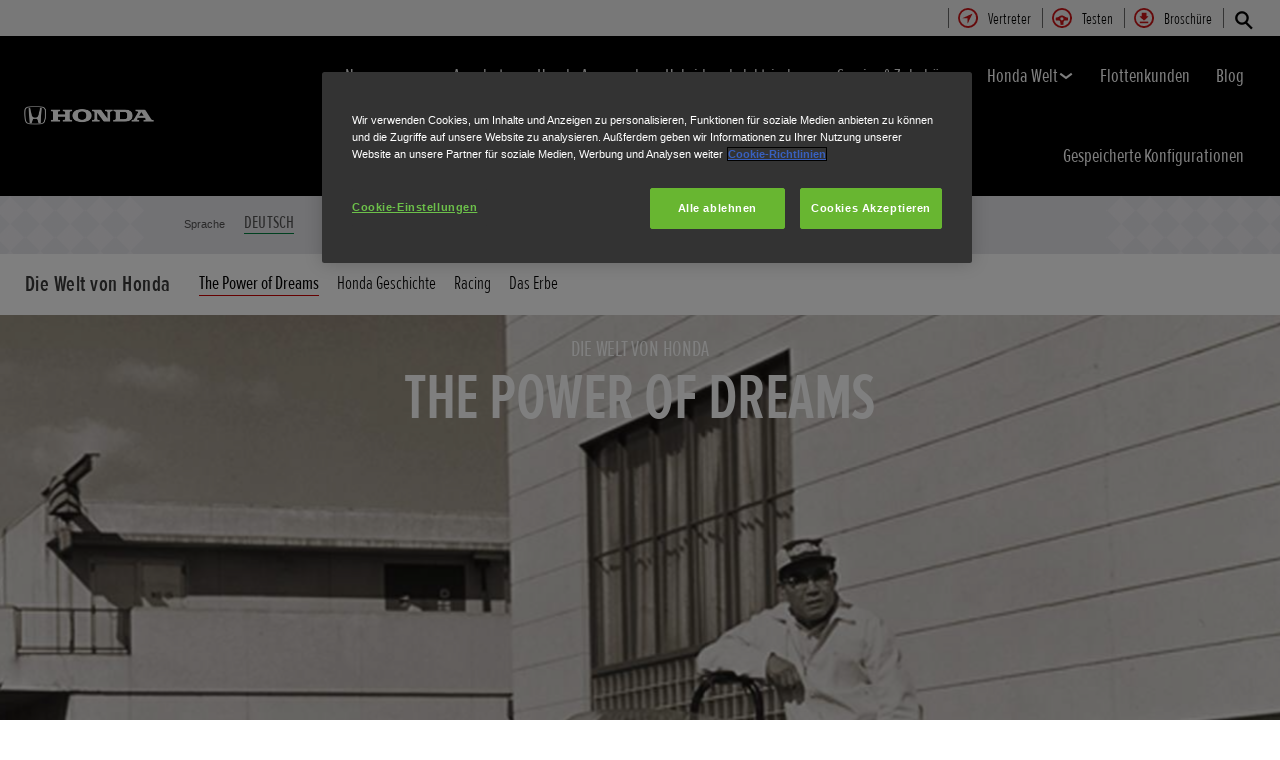

--- FILE ---
content_type: text/html; charset=utf-8
request_url: https://www.de.honda.ch/cars/world-of-honda/past/the-power-of-dreams.html
body_size: 24680
content:



















<!DOCTYPE html>
<!--[if lt IE 7 ]><html lang="de" country="ch" dir="ltr" class="no-js ie6 ltr"><![endif]-->
<!--[if IE 7 ]><html lang="de" country="ch" dir="ltr" class="no-js ie7 ltr"><![endif]-->
<!--[if IE 8 ]><html lang="de" country="ch" dir="ltr" class="no-js ie8 ltr"><![endif]-->
<!--[if IE 9 ]><html lang="de" country="ch" dir="ltr" class="no-js ie9 ltr"><![endif]-->
<!--[if IEMobile 7 ]><html lang="de" country="ch" dir="ltr" class="no-js iem7 ltr"><![endif]-->
<!--[if (gt IE 9)|!(IE)|(gt IEMobile 7)|!(IEMobile) ]><!--><html lang="de" country="ch" dir="ltr" class="no-js ltr"><!--<![endif]-->
	














<head>

    
    

<!-- START NEWRELIC -->

<!-- END NEWRELIC -->



    

<meta http-equiv="X-UA-Compatible" content="IE=edge,chrome=1" />
<meta charset="UTF-8">
<meta name="description" content="Honda ist in der Automobilbranche ein Vorreiter. Die Macht der Tr&auml;ume treibt Honda an, sich immer weiterzuentwickeln und Mobilit&auml;t neu zu definieren.
"/>
<meta name="HandheldFriendly" content="True">
<meta name="viewport" content="width=device-width,initial-scale=1" />




    
        <meta property="og:title" content="The Power of Dreams">
    
    




    
        <meta property="og:description" content="Honda ist in der Automobilbranche ein Vorreiter. Die Macht der Träume treibt Honda an, sich immer weiterzuentwickeln und Mobilität neu zu definieren.
">
    

<meta property="og:image" content="">






    <link rel="canonical" href="https://www.de.honda.ch/cars/world-of-honda/past/the-power-of-dreams.html"/>






    <link rel="alternate" hreflang="hu-HU" href="https://www.honda.hu/cars/world-of-honda/past/the-power-of-dreams.html"/>

    <link rel="alternate" hreflang="sk-SK" href="https://www.honda.sk/cars/world-of-honda/past/the-power-of-dreams.html"/>

    <link rel="alternate" hreflang="es-ES" href="https://www.honda.es/cars/world-of-honda/past/the-power-of-dreams.html"/>

    <link rel="alternate" hreflang="no-NO" href="https://www.honda.no/cars/world-of-honda/past/the-power-of-dreams.html"/>

    <link rel="alternate" hreflang="x-default" href="https://www.honda.co.uk/cars/world-of-honda/past/the-power-of-dreams.html"/>

    <link rel="alternate" hreflang="it-IT" href="https://www.honda.it/cars/world-of-honda/past/the-power-of-dreams.html"/>

    <link rel="alternate" hreflang="de-AT" href="https://www.honda.at/cars/world-of-honda/past/the-power-of-dreams.html"/>

    <link rel="alternate" hreflang="pl-PL" href="https://www.honda.pl/cars/world-of-honda/past/the-power-of-dreams.html"/>

    <link rel="alternate" hreflang="nl-NL" href="https://www.honda.nl/cars/world-of-honda/past/the-power-of-dreams.html"/>

    <link rel="alternate" hreflang="sv-SE" href="https://www.honda.se/cars/world-of-honda/past/the-power-of-dreams.html"/>

    <link rel="alternate" hreflang="fr-CH" href="https://www.fr.honda.ch/cars/world-of-honda/past/the-power-of-dreams.html"/>

    <link rel="alternate" hreflang="da-DK" href="https://www.honda.dk/cars/world-of-honda/past/the-power-of-dreams.html"/>

    <link rel="alternate" hreflang="it-CH" href="https://www.it.honda.ch/cars/world-of-honda/past/the-power-of-dreams.html"/>

    <link rel="alternate" hreflang="fr-LU" href="https://www.honda.lu/cars/world-of-honda/past/the-power-of-dreams.html"/>

    <link rel="alternate" hreflang="fr-FR" href="https://industrie.honda.fr/cars/world-of-honda/past/the-power-of-dreams.html"/>

    <link rel="alternate" hreflang="cs-CZ" href="https://www.honda.cz/cars/world-of-honda/past/the-power-of-dreams.html"/>

    <link rel="alternate" hreflang="en-GB" href="https://www.honda.co.uk/cars/world-of-honda/past/the-power-of-dreams.html"/>

    <link rel="alternate" hreflang="de-CH" href="https://www.de.honda.ch/cars/world-of-honda/past/the-power-of-dreams.html"/>




    








<!-- Analytics setup : start -->
<script src="/etc/designs/honda/theme_inclusive/script/es6_modules/build/datalayerhelper.js"></script>
<script>
	// Custom vars - Cross domain filtering
	var internalFilters = [
	];
	dataLayer = [{
		'domain': 'www.de.honda.ch',
        'pageName': 'the-power-of-dreams',
        'pageTitle': 'Power of Dreams | Technologie und Innovation | Honda',
		'requestURI': '/content/honda/de_ch/cars/world-of-honda/past/the-power-of-dreams.html',
		'pageCategory': 'world-of-honda',
		'pageSubCategory': 'past|the-power-of-dreams',
		'productCategory': 'cars',
		'countryCode': 'ch',
		'siteSearchTerm': '',
        'loginStatus': HONDA.DataLayerHelper.isLoggedIn(),
        'accountId': HONDA.DataLayerHelper.getAccountId(),
        'clientId': HONDA.DataLayerHelper.getClientId(),
        'gclId': HONDA.DataLayerHelper.getGclId()
	}];
</script>
<!-- Analytics setup : end -->

    


    

    
        <!-- OneTrust Cookies Consent Notice start for honda.ch -->
<script src="https://cdn.cookielaw.org/scripttemplates/otSDKStub.js" data-document-language="true" type="text/javascript" charset="UTF-8" data-domain-script="66cf0a49-075e-4d07-9fb3-bdd076ed8dfa"></script>
<script type="text/javascript">
function OptanonWrapper() { }
</script>
<!-- OneTrust Cookies Consent Notice end for honda.ch --><!-- Retain Lower Case -->
<script>document.addEventListener('DOMContentLoaded', function() {var elements = document.querySelectorAll('h1, h2, h3, h4, h5, h6, a, p');
//var x = document.getElementsByTagName("h1");
for (i = 0; i < elements.length; i++) {
var i;
var html;
for (i = 0; i < elements.length; i++) {
html = elements[i].innerHTML;
if( html.indexOf('Honda e') >= 0){
    elements[i].style['text-transform'] = 'none';
}
if( html.indexOf('i-DTEC') >= 0){
    elements[i].style['text-transform'] = 'none';
}
if( html.indexOf('i-VTEC') >= 0){
    elements[i].style['text-transform'] = 'none';
}
}}}, false);</script>
<!-- End Retain Lower Case  -->
<script>
                function getQueryVariable(variable)
                {
                                  var query = window.location.search.substring(1);
                                  var vars = query.split("&");
                                  for (var i=0;i<vars.length;i++) {
                                                                  var pair = vars[i].split("=");
                                                                  if(pair[0] == variable){return pair[1];}
                                  }
                                  return(false);
                }

                var expirationTime = new Date();
                expirationTime.setHours(expirationTime.getHours()+1);
if(getQueryVariable("utm_source") !== false) {
                document.cookie = "HONDA_utm_source=" + getQueryVariable("utm_source") + "; domain=.honda.ch; path=/; expires=" + expirationTime.toUTCString();
                document.cookie = "HONDA_utm_medium=" + getQueryVariable("utm_medium") + "; domain=.honda.ch; path=/; expires=" + expirationTime.toUTCString();
                document.cookie = "HONDA_utm_campaign=" + getQueryVariable("utm_campaign") + "; domain=.honda.ch; path=/; expires=" + expirationTime.toUTCString();
}
</script>
    

    
    

    







<script>
function addGoogleTagManager() {
	// Google Tag Manager : Corporate container
    (function(w,d,s,l,i){w[l]=w[l]||[];w[l].push({'gtm.start':
            new Date().getTime(),event:'gtm.js'});var f=d.getElementsByTagName(s)[0],
            j=d.createElement(s),dl=l!='dataLayer'?'&l='+l:'';j.async=true;j.src=
            '//www.googletagmanager.com/gtm.js?id='+i+dl;f.parentNode.insertBefore(j,f);
    })(window,document,'script','dataLayer','GTM-M86Q');
    // Google Tag Manager : Genpo container
    (function(w,d,s,l,i){w[l]=w[l]||[];w[l].push({'gtm.start':
            new Date().getTime(),event:'gtm.js'});var f=d.getElementsByTagName(s)[0],
            j=d.createElement(s),dl=l!='dataLayer'?'&l='+l:'';j.async=true;j.src=
            '//www.googletagmanager.com/gtm.js?id='+i+dl;f.parentNode.insertBefore(j,f);
    })(window,document,'script','dataLayer','GTM-W2KW7V');
}

if (window['_iub'] === undefined) {
    addGoogleTagManager();
} else {
    var protoOnConsentGiven = window['_iub'].csConfiguration.callback.onConsentGiven;
    window['_iub'].csConfiguration.callback.onConsentGiven = function() {
        addGoogleTagManager();
        protoOnConsentGiven();
	}
}
</script>


    


<!-- Primary text fonts -->
<link rel="preload" href="/etc/designs/honda/fonts/Proxima_Nova_Extra_Condensed_Regular_Web/ProximaNovaExCn-RegWeb.woff" as="font" type="font/woff" crossorigin>
<link rel="preload" href="/etc/designs/honda/fonts/Proxima_Nova_Extra_Condensed_Light_Web/ProximaNovaExCn-LightWeb.woff" as="font" type="font/woff" crossorigin>
<link rel="preload" href="/etc/designs/honda/fonts/Proxima_Nova_Extra_Condensed_Semibold_Web/ProximaNovaExCn-SboldWeb.woff" as="font" type="font/woff" crossorigin>
<link rel="preload" href="/etc/designs/honda/fonts/Proxima_Nova_Regular_Web/ProximaNova-RegWeb.woff" as="font" type="font/woff" crossorigin>

<!-- Icon fonts -->
<link rel="preload" href="/etc/designs/honda/fonts/glyphs/14px-honda.woff" as="font" type="font/woff" crossorigin>


<link rel="preload" href="/etc/designs/honda/hme-core-front-end/hme-icons.cjsowye9tt8rk0b1.woff2" as="font" type="font/woff2" crossorigin>
    

    
    









    


<!-- INCLUDE baseline baseline CSS files here in build task defined order -->
<link rel="stylesheet" href="/etc/designs/honda/theme_inclusive/style_baseline/common/fonts-head.css"/>
<link rel="stylesheet" href="/etc/designs/honda/theme_inclusive/style_baseline/common/common.css"/>
<link rel="stylesheet" href="/etc/designs/honda/theme_inclusive/style_baseline/common/modules-head.css"/>
<link rel="stylesheet" href="/etc/designs/honda/theme_inclusive/style_tablet_desktop/common/common.css" media="screen and (min-width: 621px)"/>
<link rel="stylesheet" href="/etc/designs/honda/theme_inclusive/style_tablet_desktop/common/modules-head.css" media="screen and (min-width: 621px)"/>
<link rel="stylesheet" href="/etc/designs/honda/theme_inclusive/style_print/common/allstyles-min.css" media="print"/>
<script src="/etc/designs/honda/theme_inclusive/script/header-scripts-min.js"></script>





    

    <title>
        Power of Dreams | Technologie und Innovation | Honda
    </title>

    
    

    


	
	

    <script src="/etc/designs/honda/theme_inclusive/script/es6_modules/build/moduleloader.js"></script>

    
    
    
    <link rel="stylesheet" href="/etc/designs/honda/hme-core-front-end/index.mo4drxfl2bljden4.css"/>
    
    
    <script src="/etc/designs/honda/hme-core-front-end/index.l0jr11padvd505j4.js" type="module"></script>

    <script>
        var HONDA = window.HONDA || {};
        HONDA.a11y = {
            modalCloseAriaLabel: ""
        }
    </script>
</head>

	









<body data-product-division="cars">







<!-- Google Tag Manager (noscript) -->
<noscript><iframe src="https://www.googletagmanager.com/ns.html?id=GTM-H7HL"
height="0" width="0" style="display:none;visibility:hidden"></iframe></noscript>
<!-- End Google Tag Manager (noscript) -->

<!-- Google Tag Manager : Corporate container -->
<noscript>
	<iframe src="//www.googletagmanager.com/ns.html?id=GTM-M86Q"
	        height="0" width="0" style="display:none;visibility:hidden"></iframe>
</noscript>
<!-- Google Tag Manager : Genpo container -->
<noscript>
	<iframe src="//www.googletagmanager.com/ns.html?id=GTM-W2KW7V"
	        height="0" width="0" style="display:none;visibility:hidden"></iframe>
</noscript>
	
	

	<div id="outer">
		



<!--HEADER-START-->
<div class="header">











    
        <a href="#page" class="skip-link">
            Hauptseite
        </a>
    
    <header class="nav">
        <nav class="nav__global" role="navigation">
            <ul class="item" role="menubar">
                
                    
                    
                    
                    

                        
                        
                        
                        
                            <li role="none">
                                <a class="analyticsEvent " role="menuitem" href="/cars/dealer-search.html" data-analytics='{"event":"Find a dealer","eventCategory":"Find a dealer","eventLabel":"the-power-of-dreams | Global Header Link","eventAction":"Entry"}'>
                                    <span>
                                        Vertreter
                                        <i class="icon findDealerIco" aria-hidden="true"></i>
                                    </span>
                                </a>
                            </li>
                        
                
                    
                    
                    
                    

                        
                        
                        
                        
                            <li role="none">
                                <a class="analyticsEvent " role="menuitem" href="/cars/test-drive.html" data-analytics='{"event":"Test drive","eventCategory":"Test drive","eventLabel":"the-power-of-dreams | Global Header Link","eventAction":"Entry"}'>
                                    <span>
                                        Testen
                                        <i class="icon testDriveIco" aria-hidden="true"></i>
                                    </span>
                                </a>
                            </li>
                        
                
                    
                    
                    
                    

                        
                        
                        
                        
                            <li role="none">
                                <a class="analyticsEvent " role="menuitem" href="https://www.de.honda.ch/cars/get-a-brochure/choose-brochure.html" data-analytics='{"event":"Brochure","eventCategory":"Brochure","eventLabel":"the-power-of-dreams | Global Header Link","eventAction":"Entry"}'>
                                    <span>
                                        Broschüre
                                        <i class="icon brochureIco" aria-hidden="true"></i>
                                    </span>
                                </a>
                            </li>
                        
                
                
            </ul>
        </nav>
        <div class="nav__primary">
             
                <div class="nav__search">
                    <button class="search--toggle" aria-label="Suche" aria-controls="nav-search" aria-expanded="false">
                        <i class="icon searchIco" aria-hidden="true"></i>
                    </button>
                    <form id="nav-search" action="/cars/search.html" method="get" class="search">
                        <input type="search" name="search" value="" required aria-label="Suche">
                        <button type="submit" class="submit" aria-label="Suche">
                            <i class="icon searchIco" aria-hidden="true"></i>
                        </button>
                    </form>
                </div>
            
            <div class="logo">
                <a href="/cars.html" data-analytics='{"event":"Navigation","eventCategory":"Navigation","eventLabel":"the-power-of-dreams","eventAction":"Home"}'>
                    <img src="/etc/designs/honda/theme_inclusive/img/logos/logo_cars_mobi_hires.png" alt="Honda Automobile"/>
                </a>
            </div>
            
                
            
                
            
                
            
                
            
                
            
                
            
                
            
                
            
                
                    <div class="sfl-nav-mobile">
                     <a class="save-item" href="/cars/save-config-for-later.html" aria-label="Saved items - 0" data-saved-items-aria-label="Saved items - {0}">
                        <svg xmlns="http://www.w3.org/2000/svg" width="24" height="24" viewBox="0 0 24 24" role="img" aria-hidden="true">
                            <path d="M12 .587l3.668 7.568 8.332 1.151-6.064 5.828 1.48 8.279-7.416-3.967-7.417 3.967 1.481-8.279-6.064-5.828 8.332-1.151z" />
                        </svg>
                        <span class="saved-item-count"></span>
                     </a>
                    </div>
                
            
            <nav role="navigation">
                <button class="nav__toggle" aria-label="Toggle main navigation" aria-expanded="false"
                        data-analytics='{"event":"Navigation","eventCategory":"Navigation","eventLabel":"the-power-of-dreams","eventAction":"Mobile menu toggle"}'>
                    <span></span>
                    <span></span>
                    <span></span>
                    <span></span>
                    <span></span>
                    <span></span>
                </button>
                <ul class="item">
                    
                    
                        <li >
                            
                                
                                
                                    <h2 class="primary-nav__heading">
                                        <button type="button"
                                            class="link--primary  is-lazy" aria-expanded="false"
                                            aria-controls="navpage-6ccd7f3e6a"
                                            data-analytics='{"event":"Primary Navigation",
                                                "eventCategory":"Product journey | Product primary nav",
                                                "eventAction":"Neuwagen",
                                                "eventLabel":"/cars",
                                                "actionType":"navigation click",
                                                "businessUnit" : "cars",
                                                "moduleName":"Primary navigation bar",
                                                "clickText":"Neuwagen",
                                                "clickType":"internal"}'>
                                            Neuwagen
                                            <i class="icon status" aria-hidden="true"></i>
                                        </button>
                                    </h2>
                                    <div id="navpage-6ccd7f3e6a" class="nav__flyout ">
                                        <div class="main-content lazy-load-container">
                                            <ul class="content--blocks hover-flyout">
                                                
                                                    
                                                        
                                                            
                                                            
                                                                









    
        
        
            


    <li>
        <a href="/cars/new/prelude-hybrid/overview.html" class="analyticsEvent  blue-range" data-analytics='{"event":"Primary Navigation",
                           "eventCategory":"Product journey | Product primary nav",
                           "eventAction":"Brandneuer Prelude",
                           "eventLabel":"/cars",
                           "actionType":"navigation click",
                           "businessUnit" : "cars",
                           "moduleName":"Primary navigation bar",
                           "clickText":"Brandneuer Prelude",
                           "clickType":"internal",
                           "destinationURL":"/content/honda/de_ch/cars/new/prelude-hybrid/overview.html"}'>
            <div class="model">
                <span class="new"></span>
                <span class="title">Brandneuer Prelude</span>
                
                
                    
                    <em>Ab CHF 47'900.-</em>
                
                
                    <span class="type">Hybrid</span>
                
            </div>
            <picture class="lazy-load-block lazy-level-0">
            <source data-srcset="/content/dam/local/switzerland/cars/26YM_Prelude_ADVANCE_EU_side_honda_data-7.png/jcr:content/renditions/m_w.webp" type="image/webp">
            <img data-src="/content/dam/local/switzerland/cars/26YM_Prelude_ADVANCE_EU_side_honda_data-7.png/jcr:content/renditions/c1_r.png" alt="Neuer Prelude Hybrid"/>
            </picture>
            
        </a>
        

        
        
        
        
        
        
        
        
            <div class="hover-flyout-wrapper">
                <div class="hover-flyout-inner">
                    <h3 class="hover-flyout-title">Brandneuer Prelude</h3>
                    <a href="/cars/new/prelude-hybrid/configurator.html" class="analyticsEvent hover-flyout-link hover-flyout-link--primary" data-analytics='{
                                   "event":"Configurator",
                                  "eventCategory":"Configurator",
                                  "eventAction":"Entry",
                                  "eventLabel":"cars | Primary Navigation |  | internal | Brandneuer Prelude| Top | /content/honda/de_ch/cars/new/prelude-hybrid/configurator.html",
                                  "actionType":"Entry",
                                  "businessUnit" : "cars",
                                  "moduleName":"Primary Navigation",
                                  "inPageLocation":"Top",
                                  "modelSelected" :"",
                                  "clickText":"",
                                  "clickType":"internal",
                                  "destinationURL":"/content/honda/de_ch/cars/new/prelude-hybrid/configurator.html"}'>
                        <span>
                            <i class="icon configureIco"></i>
                        </span>
                        Konfigurator
                    </a>
                    <ul class="hover-flyout-wrapper--secondary">
                        
                            
                            
                            
                            
                            
                            
                            
                            
                            
                            
                             
                            
                            
                             
                            <li>
                                <a href="https://www.de.honda.ch/cars/new/prelude-hybrid/overview.html" class="analyticsEvent hover-flyout-link hover-flyout-link--secondary" data-analytics='{"event":"Configurator",
                                                         "eventCategory":"Configurator",
                                                         "eventAction":"Entry",
                                                         "eventLabel":"cars |  |  | external |Brandneuer Prelude | Top | https://www.de.honda.ch/cars/new/prelude-hybrid/overview.html",
                                                         "actionType":"Entry",
                                                         "businessUnit" : "cars",
                                                         "moduleName":"Secondary Navigation",
                                                          "inPageLocation":"Top",
                                                         "modelSelected" :"Prelude",
                                                          "clickText":"",
                                                         "clickType":"external",
                                                        "destinationURL":"https://www.de.honda.ch/cars/new/prelude-hybrid/overview.html"}'>
                                    <span class="circle">
                                        <svg height="21" viewBox="0 0 10 21" width="10" xmlns="http://www.w3.org/2000/svg" id="null" class="svg-icon replaced-svg" title="null" role="img" aria-hidden="true">
                                            <path d="m22.625 12-5.625 7.5 5.625 7.5" fill="none" stroke="#000" stroke-linecap="square" stroke-width="3" transform="matrix(-1 0 0 1 25 -9)"></path>
                                        </svg>
                                    </span>
                                    Übersicht
                                </a>
                            </li>
                        
                            
                            
                            
                            
                            
                            
                            
                            
                            
                            
                             
                            
                            
                             
                            <li>
                                <a href="/cars/new/prelude-hybrid/specifications.html" class="analyticsEvent hover-flyout-link hover-flyout-link--secondary" data-analytics='{"event":"Configurator",
                                                         "eventCategory":"Configurator",
                                                         "eventAction":"Entry",
                                                         "eventLabel":"cars |  |  | internal |Brandneuer Prelude | Top | /content/honda/de_ch/cars/new/prelude-hybrid/specifications.html",
                                                         "actionType":"Entry",
                                                         "businessUnit" : "cars",
                                                         "moduleName":"Secondary Navigation",
                                                          "inPageLocation":"Top",
                                                         "modelSelected" :"",
                                                          "clickText":"",
                                                         "clickType":"internal",
                                                        "destinationURL":"/content/honda/de_ch/cars/new/prelude-hybrid/specifications.html"}'>
                                    <span class="circle">
                                        <svg height="21" viewBox="0 0 10 21" width="10" xmlns="http://www.w3.org/2000/svg" id="null" class="svg-icon replaced-svg" title="null" role="img" aria-hidden="true">
                                            <path d="m22.625 12-5.625 7.5 5.625 7.5" fill="none" stroke="#000" stroke-linecap="square" stroke-width="3" transform="matrix(-1 0 0 1 25 -9)"></path>
                                        </svg>
                                    </span>
                                    Technische Daten
                                </a>
                            </li>
                        
                            
                            
                            
                            
                            
                            
                            
                            
                            
                            
                             
                            
                            
                             
                            <li>
                                <a href="https://www.de.honda.ch/cars/new/prelude-hybrid/pre-order.html" class="analyticsEvent hover-flyout-link hover-flyout-link--secondary" data-analytics='{"event":"Configurator",
                                                         "eventCategory":"Configurator",
                                                         "eventAction":"Entry",
                                                         "eventLabel":"cars |  |  | external |Brandneuer Prelude | Top | https://www.de.honda.ch/cars/new/prelude-hybrid/pre-order.html",
                                                         "actionType":"Entry",
                                                         "businessUnit" : "cars",
                                                         "moduleName":"Secondary Navigation",
                                                          "inPageLocation":"Top",
                                                         "modelSelected" :"",
                                                          "clickText":"",
                                                         "clickType":"external",
                                                        "destinationURL":"https://www.de.honda.ch/cars/new/prelude-hybrid/pre-order.html"}'>
                                    <span class="circle">
                                        <svg height="21" viewBox="0 0 10 21" width="10" xmlns="http://www.w3.org/2000/svg" id="null" class="svg-icon replaced-svg" title="null" role="img" aria-hidden="true">
                                            <path d="m22.625 12-5.625 7.5 5.625 7.5" fill="none" stroke="#000" stroke-linecap="square" stroke-width="3" transform="matrix(-1 0 0 1 25 -9)"></path>
                                        </svg>
                                    </span>
                                    Bestellen Sie Ihr Prelude vor
                                </a>
                            </li>
                        
                    </ul>
                </div>
            </div>
        
    </li>

        
    

    
        
        
            


    <li>
        <a href="/cars/new/cr-v-hybrid-suv/overview.html" class="link--secondary  blue-range" data-analytics='{"event":"Primary Navigation",
                           "eventCategory":"Product journey | Product primary nav",
                           "eventAction":"CR-V e:HEV Hybrid",
                           "eventLabel":"/cars",
                           "actionType":"navigation click",
                           "businessUnit" : "cars",
                           "moduleName":"Primary navigation bar",
                           "clickText":"CR-V e:HEV Hybrid",
                           "clickType":"internal",
                           "destinationURL":"/content/honda/de_ch/cars/new/cr-v-hybrid-suv/overview.html"}'>
            <div class="model">
                <span class="new"></span>
                <span class="title">CR-V e:HEV Hybrid</span>
                
                
                    
                    <em>Ab CHF 49'380.- davon Prämie von CHF 5'000.-</em>
                
                
                    <span class="type">Hybrid</span>
                
            </div>
            <picture class="lazy-load-block lazy-level-0">
            <source data-srcset="/content/dam/local/switzerland/cars/24YM_CRV_ADVANCE_EU_side-4.png/jcr:content/renditions/m_w.webp" type="image/webp">
            <img data-src="/content/dam/local/switzerland/cars/24YM_CRV_ADVANCE_EU_side-4.png/jcr:content/renditions/c1_r.png" alt="CR-V Hybrid"/>
            </picture>
            
                <i class="icon status"></i>
            
        </a>
        
            
            <ul class="secondary">
                
                    <li>
                        <a class="analyticsEvent " href="/cars/new/cr-v-hybrid-suv/overview.html" data-analytics='{"event":"Primary Navigation",
                                           "eventCategory":"Product journey | Product primary nav",
                                           "eventAction":"Flyout Nav | Tertiary nav",
                                           "eventLabel":"/cars",
                                           "actionType":"navigation click",
                                           "businessUnit" : "cars",
                                           "moduleName":"Primary navigation bar",
                                           "clickText":"Flyout Nav | Tertiary nav",
                                           "clickType":"internal",
                                           "destinationURL":"/content/honda/de_ch/cars/new/cr-v-hybrid-suv/overview"}'>
                                Übersicht
                        </a>
                    </li>
                
                    <li>
                        <a class="analyticsEvent " href="/cars/new/cr-v-hybrid-suv/features.html" data-analytics='{"event":"Primary Navigation",
                                           "eventCategory":"Product journey | Product primary nav",
                                           "eventAction":"Flyout Nav | Tertiary nav",
                                           "eventLabel":"/cars",
                                           "actionType":"navigation click",
                                           "businessUnit" : "cars",
                                           "moduleName":"Primary navigation bar",
                                           "clickText":"Flyout Nav | Tertiary nav",
                                           "clickType":"internal",
                                           "destinationURL":"/content/honda/de_ch/cars/new/cr-v-hybrid-suv/features"}'>
                                Ausstattungen
                        </a>
                    </li>
                
                    <li>
                        <a class="analyticsEvent " href="/cars/new/cr-v-hybrid-suv/specifications.html" data-analytics='{"event":"Primary Navigation",
                                           "eventCategory":"Product journey | Product primary nav",
                                           "eventAction":"Flyout Nav | Tertiary nav",
                                           "eventLabel":"/cars",
                                           "actionType":"navigation click",
                                           "businessUnit" : "cars",
                                           "moduleName":"Primary navigation bar",
                                           "clickText":"Flyout Nav | Tertiary nav",
                                           "clickType":"internal",
                                           "destinationURL":"/content/honda/de_ch/cars/new/cr-v-hybrid-suv/specifications"}'>
                                Technische Daten
                        </a>
                    </li>
                
                    <li>
                        <a class="analyticsEvent " href="/cars/new/cr-v-hybrid-suv/accessories.html" data-analytics='{"event":"Primary Navigation",
                                           "eventCategory":"Product journey | Product primary nav",
                                           "eventAction":"Flyout Nav | Tertiary nav",
                                           "eventLabel":"/cars",
                                           "actionType":"navigation click",
                                           "businessUnit" : "cars",
                                           "moduleName":"Primary navigation bar",
                                           "clickText":"Flyout Nav | Tertiary nav",
                                           "clickType":"internal",
                                           "destinationURL":"/content/honda/de_ch/cars/new/cr-v-hybrid-suv/accessories"}'>
                                Zubehör
                        </a>
                    </li>
                
                    <li>
                        <a class="analyticsEvent " href="/cars/new/cr-v-hybrid-suv/configurator.html" data-analytics='{"event":"Primary Navigation",
                                           "eventCategory":"Product journey | Product primary nav",
                                           "eventAction":"Flyout Nav | Tertiary nav",
                                           "eventLabel":"/cars",
                                           "actionType":"navigation click",
                                           "businessUnit" : "cars",
                                           "moduleName":"Primary navigation bar",
                                           "clickText":"Flyout Nav | Tertiary nav",
                                           "clickType":"internal",
                                           "destinationURL":"/content/honda/de_ch/cars/new/cr-v-hybrid-suv/configurator"}'>
                                Konfigurator
                        </a>
                    </li>
                
                    <li>
                        <a class="analyticsEvent " href="/cars/new/cr-v-hybrid-suv/offers.html" data-analytics='{"event":"Primary Navigation",
                                           "eventCategory":"Product journey | Product primary nav",
                                           "eventAction":"Flyout Nav | Tertiary nav",
                                           "eventLabel":"/cars",
                                           "actionType":"navigation click",
                                           "businessUnit" : "cars",
                                           "moduleName":"Primary navigation bar",
                                           "clickText":"Flyout Nav | Tertiary nav",
                                           "clickType":"internal",
                                           "destinationURL":"/content/honda/de_ch/cars/new/cr-v-hybrid-suv/offers"}'>
                                Angebote
                        </a>
                    </li>
                
                    <li>
                        <a class="analyticsEvent " href="/cars/new/cr-v-hybrid-suv/dream-pod-concept.html" data-analytics='{"event":"Primary Navigation",
                                           "eventCategory":"Product journey | Product primary nav",
                                           "eventAction":"Flyout Nav | Tertiary nav",
                                           "eventLabel":"/cars",
                                           "actionType":"navigation click",
                                           "businessUnit" : "cars",
                                           "moduleName":"Primary navigation bar",
                                           "clickText":"Flyout Nav | Tertiary nav",
                                           "clickType":"internal",
                                           "destinationURL":"/content/honda/de_ch/cars/new/cr-v-hybrid-suv/dream-pod-concept"}'>
                                Dream-Pod-Konzept
                        </a>
                    </li>
                
                    <li>
                        <a class="analyticsEvent " href="/cars/new/cr-v-hybrid-suv/celebrating-30-years-of-the-honda-cr-v.html" data-analytics='{"event":"Primary Navigation",
                                           "eventCategory":"Product journey | Product primary nav",
                                           "eventAction":"Flyout Nav | Tertiary nav",
                                           "eventLabel":"/cars",
                                           "actionType":"navigation click",
                                           "businessUnit" : "cars",
                                           "moduleName":"Primary navigation bar",
                                           "clickText":"Flyout Nav | Tertiary nav",
                                           "clickType":"internal",
                                           "destinationURL":"/content/honda/de_ch/cars/new/cr-v-hybrid-suv/celebrating-30-years-of-the-honda-cr-v"}'>
                                Der Honda CR-V wird 30
                        </a>
                    </li>
                
            </ul>
        

        
        
        
        
        
        
        
        
            <div class="hover-flyout-wrapper">
                <div class="hover-flyout-inner">
                    <h3 class="hover-flyout-title">CR-V e:HEV Hybrid</h3>
                    <a href="https://www.de.honda.ch/cars/new/cr-v-hybrid-suv/configurator.html#configurator/hub" class="analyticsEvent hover-flyout-link hover-flyout-link--primary" data-analytics='{
                                   "event":"Flyout Links",
                                  "eventCategory":"Flyout Links",
                                  "eventAction":"Entry",
                                  "eventLabel":"cars | Primary Navigation |  | external | CR-V e:HEV Hybrid| Top | https://www.de.honda.ch/cars/new/cr-v-hybrid-suv/configurator.html#configurator/hub",
                                  "actionType":"Entry",
                                  "businessUnit" : "cars",
                                  "moduleName":"Primary Navigation",
                                  "inPageLocation":"Top",
                                  "modelSelected" :"",
                                  "clickText":"",
                                  "clickType":"external",
                                  "destinationURL":"https://www.de.honda.ch/cars/new/cr-v-hybrid-suv/configurator.html#configurator/hub"}'>
                        <span>
                            <i class="icon configureIco"></i>
                        </span>
                        Konfigurator
                    </a>
                    <ul class="hover-flyout-wrapper--secondary">
                        
                            
                            
                            
                            
                            
                            
                            
                            
                            
                            
                             
                            
                            
                             
                            <li>
                                <a href="https://www.de.honda.ch/cars/new/cr-v-hybrid-suv/overview.html" class="analyticsEvent hover-flyout-link hover-flyout-link--secondary" data-analytics='{"event":"Configurator",
                                                         "eventCategory":"Configurator",
                                                         "eventAction":"Entry",
                                                         "eventLabel":"cars |  |  | external |CR-V e:HEV Hybrid | Top | https://www.de.honda.ch/cars/new/cr-v-hybrid-suv/overview.html",
                                                         "actionType":"Entry",
                                                         "businessUnit" : "cars",
                                                         "moduleName":"Secondary Navigation",
                                                          "inPageLocation":"Top",
                                                         "modelSelected" :"",
                                                          "clickText":"",
                                                         "clickType":"external",
                                                        "destinationURL":"https://www.de.honda.ch/cars/new/cr-v-hybrid-suv/overview.html"}'>
                                    <span class="circle">
                                        <svg height="21" viewBox="0 0 10 21" width="10" xmlns="http://www.w3.org/2000/svg" id="null" class="svg-icon replaced-svg" title="null" role="img" aria-hidden="true">
                                            <path d="m22.625 12-5.625 7.5 5.625 7.5" fill="none" stroke="#000" stroke-linecap="square" stroke-width="3" transform="matrix(-1 0 0 1 25 -9)"></path>
                                        </svg>
                                    </span>
                                    Übersicht
                                </a>
                            </li>
                        
                            
                            
                            
                            
                            
                            
                            
                            
                            
                            
                             
                            
                            
                             
                            <li>
                                <a href="/cars/new/cr-v-hybrid-suv/specifications.html" class="analyticsEvent hover-flyout-link hover-flyout-link--secondary" data-analytics='{"event":"Configurator",
                                                         "eventCategory":"Configurator",
                                                         "eventAction":"Entry",
                                                         "eventLabel":"cars |  |  | internal |CR-V e:HEV Hybrid | Top | /content/honda/de_ch/cars/new/cr-v-hybrid-suv/specifications.html",
                                                         "actionType":"Entry",
                                                         "businessUnit" : "cars",
                                                         "moduleName":"Secondary Navigation",
                                                          "inPageLocation":"Top",
                                                         "modelSelected" :"",
                                                          "clickText":"",
                                                         "clickType":"internal",
                                                        "destinationURL":"/content/honda/de_ch/cars/new/cr-v-hybrid-suv/specifications.html"}'>
                                    <span class="circle">
                                        <svg height="21" viewBox="0 0 10 21" width="10" xmlns="http://www.w3.org/2000/svg" id="null" class="svg-icon replaced-svg" title="null" role="img" aria-hidden="true">
                                            <path d="m22.625 12-5.625 7.5 5.625 7.5" fill="none" stroke="#000" stroke-linecap="square" stroke-width="3" transform="matrix(-1 0 0 1 25 -9)"></path>
                                        </svg>
                                    </span>
                                    Technische Daten
                                </a>
                            </li>
                        
                            
                            
                            
                            
                            
                            
                            
                            
                            
                            
                             
                            
                            
                             
                            <li>
                                <a href="https://www.de.honda.ch/cars/new/cr-v-hybrid-suv/offers.html" class="analyticsEvent hover-flyout-link hover-flyout-link--secondary" data-analytics='{"event":"Configurator",
                                                         "eventCategory":"Configurator",
                                                         "eventAction":"Entry",
                                                         "eventLabel":"cars |  |  | external |CR-V e:HEV Hybrid | Top | https://www.de.honda.ch/cars/new/cr-v-hybrid-suv/offers.html",
                                                         "actionType":"Entry",
                                                         "businessUnit" : "cars",
                                                         "moduleName":"Secondary Navigation",
                                                          "inPageLocation":"Top",
                                                         "modelSelected" :"",
                                                          "clickText":"",
                                                         "clickType":"external",
                                                        "destinationURL":"https://www.de.honda.ch/cars/new/cr-v-hybrid-suv/offers.html"}'>
                                    <span class="circle">
                                        <svg height="21" viewBox="0 0 10 21" width="10" xmlns="http://www.w3.org/2000/svg" id="null" class="svg-icon replaced-svg" title="null" role="img" aria-hidden="true">
                                            <path d="m22.625 12-5.625 7.5 5.625 7.5" fill="none" stroke="#000" stroke-linecap="square" stroke-width="3" transform="matrix(-1 0 0 1 25 -9)"></path>
                                        </svg>
                                    </span>
                                    Angebote
                                </a>
                            </li>
                        
                    </ul>
                </div>
            </div>
        
    </li>

        
    

    
        
        
            


    <li>
        <a href="/cars/new/cr-v-hybrid-suv/overview.html" class="link--secondary  green-range" data-analytics='{"event":"Primary Navigation",
                           "eventCategory":"Product journey | Product primary nav",
                           "eventAction":"CR-V e:PHEV Plug-in-Hybrid",
                           "eventLabel":"/cars",
                           "actionType":"navigation click",
                           "businessUnit" : "cars",
                           "moduleName":"Primary navigation bar",
                           "clickText":"CR-V e:PHEV Plug-in-Hybrid",
                           "clickType":"internal",
                           "destinationURL":"/content/honda/de_ch/cars/new/cr-v-hybrid-suv/overview.html"}'>
            <div class="model">
                <span class="new"></span>
                <span class="title">CR-V e:PHEV Plug-in-Hybrid</span>
                
                
                    
                    <em>Ab CHF CHF 52'880.-  davon Prämie von CHF 7'500.-</em>
                
                
                    <span class="type">Plug-In Hybrid</span>
                
            </div>
            <picture class="lazy-load-block lazy-level-0">
            <source data-srcset="/content/dam/local/switzerland/cars/24YM_CRV_ADVANCE_TECH_side-4.png/jcr:content/renditions/m_w.webp" type="image/webp">
            <img data-src="/content/dam/local/switzerland/cars/24YM_CRV_ADVANCE_TECH_side-4.png/jcr:content/renditions/c1_r.png" alt="Honda CR-V e:PHEV"/>
            </picture>
            
                <i class="icon status"></i>
            
        </a>
        
            
            <ul class="secondary">
                
                    <li>
                        <a class="analyticsEvent " href="/cars/new/cr-v-hybrid-suv/overview.html" data-analytics='{"event":"Primary Navigation",
                                           "eventCategory":"Product journey | Product primary nav",
                                           "eventAction":"Flyout Nav | Tertiary nav",
                                           "eventLabel":"/cars",
                                           "actionType":"navigation click",
                                           "businessUnit" : "cars",
                                           "moduleName":"Primary navigation bar",
                                           "clickText":"Flyout Nav | Tertiary nav",
                                           "clickType":"internal",
                                           "destinationURL":"/content/honda/de_ch/cars/new/cr-v-hybrid-suv/overview"}'>
                                Übersicht
                        </a>
                    </li>
                
                    <li>
                        <a class="analyticsEvent " href="/cars/new/cr-v-hybrid-suv/features.html" data-analytics='{"event":"Primary Navigation",
                                           "eventCategory":"Product journey | Product primary nav",
                                           "eventAction":"Flyout Nav | Tertiary nav",
                                           "eventLabel":"/cars",
                                           "actionType":"navigation click",
                                           "businessUnit" : "cars",
                                           "moduleName":"Primary navigation bar",
                                           "clickText":"Flyout Nav | Tertiary nav",
                                           "clickType":"internal",
                                           "destinationURL":"/content/honda/de_ch/cars/new/cr-v-hybrid-suv/features"}'>
                                Ausstattungen
                        </a>
                    </li>
                
                    <li>
                        <a class="analyticsEvent " href="/cars/new/cr-v-hybrid-suv/specifications.html" data-analytics='{"event":"Primary Navigation",
                                           "eventCategory":"Product journey | Product primary nav",
                                           "eventAction":"Flyout Nav | Tertiary nav",
                                           "eventLabel":"/cars",
                                           "actionType":"navigation click",
                                           "businessUnit" : "cars",
                                           "moduleName":"Primary navigation bar",
                                           "clickText":"Flyout Nav | Tertiary nav",
                                           "clickType":"internal",
                                           "destinationURL":"/content/honda/de_ch/cars/new/cr-v-hybrid-suv/specifications"}'>
                                Technische Daten
                        </a>
                    </li>
                
                    <li>
                        <a class="analyticsEvent " href="/cars/new/cr-v-hybrid-suv/accessories.html" data-analytics='{"event":"Primary Navigation",
                                           "eventCategory":"Product journey | Product primary nav",
                                           "eventAction":"Flyout Nav | Tertiary nav",
                                           "eventLabel":"/cars",
                                           "actionType":"navigation click",
                                           "businessUnit" : "cars",
                                           "moduleName":"Primary navigation bar",
                                           "clickText":"Flyout Nav | Tertiary nav",
                                           "clickType":"internal",
                                           "destinationURL":"/content/honda/de_ch/cars/new/cr-v-hybrid-suv/accessories"}'>
                                Zubehör
                        </a>
                    </li>
                
                    <li>
                        <a class="analyticsEvent " href="/cars/new/cr-v-hybrid-suv/configurator.html" data-analytics='{"event":"Primary Navigation",
                                           "eventCategory":"Product journey | Product primary nav",
                                           "eventAction":"Flyout Nav | Tertiary nav",
                                           "eventLabel":"/cars",
                                           "actionType":"navigation click",
                                           "businessUnit" : "cars",
                                           "moduleName":"Primary navigation bar",
                                           "clickText":"Flyout Nav | Tertiary nav",
                                           "clickType":"internal",
                                           "destinationURL":"/content/honda/de_ch/cars/new/cr-v-hybrid-suv/configurator"}'>
                                Konfigurator
                        </a>
                    </li>
                
                    <li>
                        <a class="analyticsEvent " href="/cars/new/cr-v-hybrid-suv/offers.html" data-analytics='{"event":"Primary Navigation",
                                           "eventCategory":"Product journey | Product primary nav",
                                           "eventAction":"Flyout Nav | Tertiary nav",
                                           "eventLabel":"/cars",
                                           "actionType":"navigation click",
                                           "businessUnit" : "cars",
                                           "moduleName":"Primary navigation bar",
                                           "clickText":"Flyout Nav | Tertiary nav",
                                           "clickType":"internal",
                                           "destinationURL":"/content/honda/de_ch/cars/new/cr-v-hybrid-suv/offers"}'>
                                Angebote
                        </a>
                    </li>
                
                    <li>
                        <a class="analyticsEvent " href="/cars/new/cr-v-hybrid-suv/dream-pod-concept.html" data-analytics='{"event":"Primary Navigation",
                                           "eventCategory":"Product journey | Product primary nav",
                                           "eventAction":"Flyout Nav | Tertiary nav",
                                           "eventLabel":"/cars",
                                           "actionType":"navigation click",
                                           "businessUnit" : "cars",
                                           "moduleName":"Primary navigation bar",
                                           "clickText":"Flyout Nav | Tertiary nav",
                                           "clickType":"internal",
                                           "destinationURL":"/content/honda/de_ch/cars/new/cr-v-hybrid-suv/dream-pod-concept"}'>
                                Dream-Pod-Konzept
                        </a>
                    </li>
                
                    <li>
                        <a class="analyticsEvent " href="/cars/new/cr-v-hybrid-suv/celebrating-30-years-of-the-honda-cr-v.html" data-analytics='{"event":"Primary Navigation",
                                           "eventCategory":"Product journey | Product primary nav",
                                           "eventAction":"Flyout Nav | Tertiary nav",
                                           "eventLabel":"/cars",
                                           "actionType":"navigation click",
                                           "businessUnit" : "cars",
                                           "moduleName":"Primary navigation bar",
                                           "clickText":"Flyout Nav | Tertiary nav",
                                           "clickType":"internal",
                                           "destinationURL":"/content/honda/de_ch/cars/new/cr-v-hybrid-suv/celebrating-30-years-of-the-honda-cr-v"}'>
                                Der Honda CR-V wird 30
                        </a>
                    </li>
                
            </ul>
        

        
        
        
        
        
        
        
        
            <div class="hover-flyout-wrapper">
                <div class="hover-flyout-inner">
                    <h3 class="hover-flyout-title">CR-V e:PHEV Plug-in-Hybrid</h3>
                    <a href="https://www.de.honda.ch/cars/new/cr-v-hybrid-suv/configurator.html#configurator/hub" class="analyticsEvent hover-flyout-link hover-flyout-link--primary" data-analytics='{
                                   "event":"Flyout Links",
                                  "eventCategory":"Flyout Links",
                                  "eventAction":"Entry",
                                  "eventLabel":"cars | Primary Navigation |  | external | CR-V e:PHEV Plug-in-Hybrid| Top | https://www.de.honda.ch/cars/new/cr-v-hybrid-suv/configurator.html#configurator/hub",
                                  "actionType":"Entry",
                                  "businessUnit" : "cars",
                                  "moduleName":"Primary Navigation",
                                  "inPageLocation":"Top",
                                  "modelSelected" :"",
                                  "clickText":"",
                                  "clickType":"external",
                                  "destinationURL":"https://www.de.honda.ch/cars/new/cr-v-hybrid-suv/configurator.html#configurator/hub"}'>
                        <span>
                            <i class="icon configureIco"></i>
                        </span>
                        Konfigurator
                    </a>
                    <ul class="hover-flyout-wrapper--secondary">
                        
                            
                            
                            
                            
                            
                            
                            
                            
                            
                            
                             
                            
                            
                             
                            <li>
                                <a href="https://www.de.honda.ch/cars/new/cr-v-hybrid-suv/overview.html" class="analyticsEvent hover-flyout-link hover-flyout-link--secondary" data-analytics='{"event":"Configurator",
                                                         "eventCategory":"Configurator",
                                                         "eventAction":"Entry",
                                                         "eventLabel":"cars |  |  | external |CR-V e:PHEV Plug-in-Hybrid | Top | https://www.de.honda.ch/cars/new/cr-v-hybrid-suv/overview.html",
                                                         "actionType":"Entry",
                                                         "businessUnit" : "cars",
                                                         "moduleName":"Secondary Navigation",
                                                          "inPageLocation":"Top",
                                                         "modelSelected" :"",
                                                          "clickText":"",
                                                         "clickType":"external",
                                                        "destinationURL":"https://www.de.honda.ch/cars/new/cr-v-hybrid-suv/overview.html"}'>
                                    <span class="circle">
                                        <svg height="21" viewBox="0 0 10 21" width="10" xmlns="http://www.w3.org/2000/svg" id="null" class="svg-icon replaced-svg" title="null" role="img" aria-hidden="true">
                                            <path d="m22.625 12-5.625 7.5 5.625 7.5" fill="none" stroke="#000" stroke-linecap="square" stroke-width="3" transform="matrix(-1 0 0 1 25 -9)"></path>
                                        </svg>
                                    </span>
                                    Übersicht
                                </a>
                            </li>
                        
                            
                            
                            
                            
                            
                            
                            
                            
                            
                            
                             
                            
                            
                             
                            <li>
                                <a href="/cars/new/cr-v-hybrid-suv/specifications.html" class="analyticsEvent hover-flyout-link hover-flyout-link--secondary" data-analytics='{"event":"Configurator",
                                                         "eventCategory":"Configurator",
                                                         "eventAction":"Entry",
                                                         "eventLabel":"cars |  |  | internal |CR-V e:PHEV Plug-in-Hybrid | Top | /content/honda/de_ch/cars/new/cr-v-hybrid-suv/specifications.html",
                                                         "actionType":"Entry",
                                                         "businessUnit" : "cars",
                                                         "moduleName":"Secondary Navigation",
                                                          "inPageLocation":"Top",
                                                         "modelSelected" :"",
                                                          "clickText":"",
                                                         "clickType":"internal",
                                                        "destinationURL":"/content/honda/de_ch/cars/new/cr-v-hybrid-suv/specifications.html"}'>
                                    <span class="circle">
                                        <svg height="21" viewBox="0 0 10 21" width="10" xmlns="http://www.w3.org/2000/svg" id="null" class="svg-icon replaced-svg" title="null" role="img" aria-hidden="true">
                                            <path d="m22.625 12-5.625 7.5 5.625 7.5" fill="none" stroke="#000" stroke-linecap="square" stroke-width="3" transform="matrix(-1 0 0 1 25 -9)"></path>
                                        </svg>
                                    </span>
                                    Technische Daten
                                </a>
                            </li>
                        
                            
                            
                            
                            
                            
                            
                            
                            
                            
                            
                             
                            
                            
                             
                            <li>
                                <a href="/cars/new/cr-v-plug-in-hybrid-suv/offers.html" class="analyticsEvent hover-flyout-link hover-flyout-link--secondary" data-analytics='{"event":"Configurator",
                                                         "eventCategory":"Configurator",
                                                         "eventAction":"Entry",
                                                         "eventLabel":"cars |  |  | internal |CR-V e:PHEV Plug-in-Hybrid | Top | /content/honda/de_ch/cars/new/cr-v-plug-in-hybrid-suv/offers.html",
                                                         "actionType":"Entry",
                                                         "businessUnit" : "cars",
                                                         "moduleName":"Secondary Navigation",
                                                          "inPageLocation":"Top",
                                                         "modelSelected" :"",
                                                          "clickText":"",
                                                         "clickType":"internal",
                                                        "destinationURL":"/content/honda/de_ch/cars/new/cr-v-plug-in-hybrid-suv/offers.html"}'>
                                    <span class="circle">
                                        <svg height="21" viewBox="0 0 10 21" width="10" xmlns="http://www.w3.org/2000/svg" id="null" class="svg-icon replaced-svg" title="null" role="img" aria-hidden="true">
                                            <path d="m22.625 12-5.625 7.5 5.625 7.5" fill="none" stroke="#000" stroke-linecap="square" stroke-width="3" transform="matrix(-1 0 0 1 25 -9)"></path>
                                        </svg>
                                    </span>
                                    Angebote
                                </a>
                            </li>
                        
                    </ul>
                </div>
            </div>
        
    </li>

        
    

    
        
        
            


    <li>
        <a href="/cars/new/zr-v-hybrid-suv/overview.html" class="link--secondary  blue-range" data-analytics='{"event":"Primary Navigation",
                           "eventCategory":"Product journey | Product primary nav",
                           "eventAction":"ZR-V e:HEV",
                           "eventLabel":"/cars",
                           "actionType":"navigation click",
                           "businessUnit" : "cars",
                           "moduleName":"Primary navigation bar",
                           "clickText":"ZR-V e:HEV",
                           "clickType":"internal",
                           "destinationURL":"/content/honda/de_ch/cars/new/zr-v-hybrid-suv/overview.html"}'>
            <div class="model">
                <span class="new"></span>
                <span class="title">ZR-V e:HEV</span>
                
                
                    
                    <em>Ab CHF 37'490.- davon Prämie von CHF 4'500.-</em>
                
                
                    <span class="type">Hybrid</span>
                
            </div>
            <picture class="lazy-load-block lazy-level-0">
            <source data-srcset="/content/dam/central/cars/generic/flyout/zr-v-hybrid/zr-v-hybrid-car-model.png/jcr:content/renditions/m_w.webp" type="image/webp">
            <img data-src="/content/dam/central/cars/generic/flyout/zr-v-hybrid/zr-v-hybrid-car-model.png/jcr:content/renditions/c1_r.png" alt="ZR-V Hybrid"/>
            </picture>
            
                <i class="icon status"></i>
            
        </a>
        
            
            <ul class="secondary">
                
                    <li>
                        <a class="analyticsEvent " href="/cars/new/zr-v-hybrid-suv/overview.html" data-analytics='{"event":"Primary Navigation",
                                           "eventCategory":"Product journey | Product primary nav",
                                           "eventAction":"Flyout Nav | Tertiary nav",
                                           "eventLabel":"/cars",
                                           "actionType":"navigation click",
                                           "businessUnit" : "cars",
                                           "moduleName":"Primary navigation bar",
                                           "clickText":"Flyout Nav | Tertiary nav",
                                           "clickType":"internal",
                                           "destinationURL":"/content/honda/de_ch/cars/new/zr-v-hybrid-suv/overview"}'>
                                Übersicht
                        </a>
                    </li>
                
                    <li>
                        <a class="analyticsEvent " href="/cars/new/zr-v-hybrid-suv/features.html" data-analytics='{"event":"Primary Navigation",
                                           "eventCategory":"Product journey | Product primary nav",
                                           "eventAction":"Flyout Nav | Tertiary nav",
                                           "eventLabel":"/cars",
                                           "actionType":"navigation click",
                                           "businessUnit" : "cars",
                                           "moduleName":"Primary navigation bar",
                                           "clickText":"Flyout Nav | Tertiary nav",
                                           "clickType":"internal",
                                           "destinationURL":"/content/honda/de_ch/cars/new/zr-v-hybrid-suv/features"}'>
                                Ausstattungen
                        </a>
                    </li>
                
                    <li>
                        <a class="analyticsEvent " href="/cars/new/zr-v-hybrid-suv/specifications.html" data-analytics='{"event":"Primary Navigation",
                                           "eventCategory":"Product journey | Product primary nav",
                                           "eventAction":"Flyout Nav | Tertiary nav",
                                           "eventLabel":"/cars",
                                           "actionType":"navigation click",
                                           "businessUnit" : "cars",
                                           "moduleName":"Primary navigation bar",
                                           "clickText":"Flyout Nav | Tertiary nav",
                                           "clickType":"internal",
                                           "destinationURL":"/content/honda/de_ch/cars/new/zr-v-hybrid-suv/specifications"}'>
                                Technische Daten
                        </a>
                    </li>
                
                    <li>
                        <a class="analyticsEvent " href="/cars/new/zr-v-hybrid-suv/accessories.html" data-analytics='{"event":"Primary Navigation",
                                           "eventCategory":"Product journey | Product primary nav",
                                           "eventAction":"Flyout Nav | Tertiary nav",
                                           "eventLabel":"/cars",
                                           "actionType":"navigation click",
                                           "businessUnit" : "cars",
                                           "moduleName":"Primary navigation bar",
                                           "clickText":"Flyout Nav | Tertiary nav",
                                           "clickType":"internal",
                                           "destinationURL":"/content/honda/de_ch/cars/new/zr-v-hybrid-suv/accessories"}'>
                                Zubehör
                        </a>
                    </li>
                
                    <li>
                        <a class="analyticsEvent " href="/cars/new/zr-v-hybrid-suv/configurator.html" data-analytics='{"event":"Primary Navigation",
                                           "eventCategory":"Product journey | Product primary nav",
                                           "eventAction":"Flyout Nav | Tertiary nav",
                                           "eventLabel":"/cars",
                                           "actionType":"navigation click",
                                           "businessUnit" : "cars",
                                           "moduleName":"Primary navigation bar",
                                           "clickText":"Flyout Nav | Tertiary nav",
                                           "clickType":"internal",
                                           "destinationURL":"/content/honda/de_ch/cars/new/zr-v-hybrid-suv/configurator"}'>
                                Konfigurator
                        </a>
                    </li>
                
                    <li>
                        <a class="analyticsEvent " href="/cars/new/zr-v-hybrid-suv/offers1.html" data-analytics='{"event":"Primary Navigation",
                                           "eventCategory":"Product journey | Product primary nav",
                                           "eventAction":"Flyout Nav | Tertiary nav",
                                           "eventLabel":"/cars",
                                           "actionType":"navigation click",
                                           "businessUnit" : "cars",
                                           "moduleName":"Primary navigation bar",
                                           "clickText":"Flyout Nav | Tertiary nav",
                                           "clickType":"internal",
                                           "destinationURL":"/content/honda/de_ch/cars/new/zr-v-hybrid-suv/offers1"}'>
                                Angebote
                        </a>
                    </li>
                
            </ul>
        

        
        
        
        
        
        
        
        
            <div class="hover-flyout-wrapper">
                <div class="hover-flyout-inner">
                    <h3 class="hover-flyout-title">ZR-V e:HEV</h3>
                    <a href="https://www.de.honda.ch/cars/new/zr-v-hybrid-suv/configurator.html#configurator/hub" class="analyticsEvent hover-flyout-link hover-flyout-link--primary" data-analytics='{
                                   "event":"Flyout Links",
                                  "eventCategory":"Flyout Links",
                                  "eventAction":"Entry",
                                  "eventLabel":"cars | Primary Navigation |  | external | ZR-V e:HEV| Top | https://www.de.honda.ch/cars/new/zr-v-hybrid-suv/configurator.html#configurator/hub",
                                  "actionType":"Entry",
                                  "businessUnit" : "cars",
                                  "moduleName":"Primary Navigation",
                                  "inPageLocation":"Top",
                                  "modelSelected" :"",
                                  "clickText":"",
                                  "clickType":"external",
                                  "destinationURL":"https://www.de.honda.ch/cars/new/zr-v-hybrid-suv/configurator.html#configurator/hub"}'>
                        <span>
                            <i class="icon configureIco"></i>
                        </span>
                        Konfigurator
                    </a>
                    <ul class="hover-flyout-wrapper--secondary">
                        
                            
                            
                            
                            
                            
                            
                            
                            
                            
                            
                             
                            
                            
                             
                            <li>
                                <a href="https://www.de.honda.ch/cars/new/zr-v-hybrid-suv/overview.html" class="analyticsEvent hover-flyout-link hover-flyout-link--secondary" data-analytics='{"event":"Configurator",
                                                         "eventCategory":"Configurator",
                                                         "eventAction":"Entry",
                                                         "eventLabel":"cars |  |  | external |ZR-V e:HEV | Top | https://www.de.honda.ch/cars/new/zr-v-hybrid-suv/overview.html",
                                                         "actionType":"Entry",
                                                         "businessUnit" : "cars",
                                                         "moduleName":"Secondary Navigation",
                                                          "inPageLocation":"Top",
                                                         "modelSelected" :"",
                                                          "clickText":"",
                                                         "clickType":"external",
                                                        "destinationURL":"https://www.de.honda.ch/cars/new/zr-v-hybrid-suv/overview.html"}'>
                                    <span class="circle">
                                        <svg height="21" viewBox="0 0 10 21" width="10" xmlns="http://www.w3.org/2000/svg" id="null" class="svg-icon replaced-svg" title="null" role="img" aria-hidden="true">
                                            <path d="m22.625 12-5.625 7.5 5.625 7.5" fill="none" stroke="#000" stroke-linecap="square" stroke-width="3" transform="matrix(-1 0 0 1 25 -9)"></path>
                                        </svg>
                                    </span>
                                    Übersicht
                                </a>
                            </li>
                        
                            
                            
                            
                            
                            
                            
                            
                            
                            
                            
                             
                            
                            
                             
                            <li>
                                <a href="/cars/new/zr-v-hybrid-suv/specifications.html" class="analyticsEvent hover-flyout-link hover-flyout-link--secondary" data-analytics='{"event":"Configurator",
                                                         "eventCategory":"Configurator",
                                                         "eventAction":"Entry",
                                                         "eventLabel":"cars |  |  | internal |ZR-V e:HEV | Top | /content/honda/de_ch/cars/new/zr-v-hybrid-suv/specifications.html",
                                                         "actionType":"Entry",
                                                         "businessUnit" : "cars",
                                                         "moduleName":"Secondary Navigation",
                                                          "inPageLocation":"Top",
                                                         "modelSelected" :"",
                                                          "clickText":"",
                                                         "clickType":"internal",
                                                        "destinationURL":"/content/honda/de_ch/cars/new/zr-v-hybrid-suv/specifications.html"}'>
                                    <span class="circle">
                                        <svg height="21" viewBox="0 0 10 21" width="10" xmlns="http://www.w3.org/2000/svg" id="null" class="svg-icon replaced-svg" title="null" role="img" aria-hidden="true">
                                            <path d="m22.625 12-5.625 7.5 5.625 7.5" fill="none" stroke="#000" stroke-linecap="square" stroke-width="3" transform="matrix(-1 0 0 1 25 -9)"></path>
                                        </svg>
                                    </span>
                                    Technische Daten
                                </a>
                            </li>
                        
                            
                            
                            
                            
                            
                            
                            
                            
                            
                            
                             
                            
                            
                             
                            <li>
                                <a href="https://www.de.honda.ch/cars/new/zr-v-hybrid-suv/offers1.html" class="analyticsEvent hover-flyout-link hover-flyout-link--secondary" data-analytics='{"event":"Configurator",
                                                         "eventCategory":"Configurator",
                                                         "eventAction":"Entry",
                                                         "eventLabel":"cars |  |  | external |ZR-V e:HEV | Top | https://www.de.honda.ch/cars/new/zr-v-hybrid-suv/offers1.html",
                                                         "actionType":"Entry",
                                                         "businessUnit" : "cars",
                                                         "moduleName":"Secondary Navigation",
                                                          "inPageLocation":"Top",
                                                         "modelSelected" :"",
                                                          "clickText":"",
                                                         "clickType":"external",
                                                        "destinationURL":"https://www.de.honda.ch/cars/new/zr-v-hybrid-suv/offers1.html"}'>
                                    <span class="circle">
                                        <svg height="21" viewBox="0 0 10 21" width="10" xmlns="http://www.w3.org/2000/svg" id="null" class="svg-icon replaced-svg" title="null" role="img" aria-hidden="true">
                                            <path d="m22.625 12-5.625 7.5 5.625 7.5" fill="none" stroke="#000" stroke-linecap="square" stroke-width="3" transform="matrix(-1 0 0 1 25 -9)"></path>
                                        </svg>
                                    </span>
                                    Angebote
                                </a>
                            </li>
                        
                    </ul>
                </div>
            </div>
        
    </li>

        
    

    
        
        
            


    <li>
        <a href="/cars/new/e-ny1-electric-suv/overview.html" class="link--secondary  green-range" data-analytics='{"event":"Primary Navigation",
                           "eventCategory":"Product journey | Product primary nav",
                           "eventAction":"e:Ny1 ",
                           "eventLabel":"/cars",
                           "actionType":"navigation click",
                           "businessUnit" : "cars",
                           "moduleName":"Primary navigation bar",
                           "clickText":"e:Ny1 ",
                           "clickType":"internal",
                           "destinationURL":"/content/honda/de_ch/cars/new/e-ny1-electric-suv/overview.html"}'>
            <div class="model">
                <span class="new"></span>
                <span class="title">e:Ny1 </span>
                
                
                    
                    <em>Ab CHF 31'490.- davon Prämie von CHF 15'000.-</em>
                
                
                    <span class="type">Electric</span>
                
            </div>
            <picture class="lazy-load-block lazy-level-0">
            <source data-srcset="/content/dam/local/switzerland/cars/24YM_eNY1_ELEGANCE_EU_side_stu_B_588P_002-V2.png/jcr:content/renditions/m_w.webp" type="image/webp">
            <img data-src="/content/dam/local/switzerland/cars/24YM_eNY1_ELEGANCE_EU_side_stu_B_588P_002-V2.png/jcr:content/renditions/c1_r.png" alt="Honda e:Ny1 "/>
            </picture>
            
                <i class="icon status"></i>
            
        </a>
        
            
            <ul class="secondary">
                
                    <li>
                        <a class="analyticsEvent " href="/cars/new/e-ny1-electric-suv/overview.html" data-analytics='{"event":"Primary Navigation",
                                           "eventCategory":"Product journey | Product primary nav",
                                           "eventAction":"Flyout Nav | Tertiary nav",
                                           "eventLabel":"/cars",
                                           "actionType":"navigation click",
                                           "businessUnit" : "cars",
                                           "moduleName":"Primary navigation bar",
                                           "clickText":"Flyout Nav | Tertiary nav",
                                           "clickType":"internal",
                                           "destinationURL":"/content/honda/de_ch/cars/new/e-ny1-electric-suv/overview"}'>
                                Übersicht
                        </a>
                    </li>
                
                    <li>
                        <a class="analyticsEvent " href="/cars/new/e-ny1-electric-suv/features.html" data-analytics='{"event":"Primary Navigation",
                                           "eventCategory":"Product journey | Product primary nav",
                                           "eventAction":"Flyout Nav | Tertiary nav",
                                           "eventLabel":"/cars",
                                           "actionType":"navigation click",
                                           "businessUnit" : "cars",
                                           "moduleName":"Primary navigation bar",
                                           "clickText":"Flyout Nav | Tertiary nav",
                                           "clickType":"internal",
                                           "destinationURL":"/content/honda/de_ch/cars/new/e-ny1-electric-suv/features"}'>
                                Ausstattungen
                        </a>
                    </li>
                
                    <li>
                        <a class="analyticsEvent " href="/cars/new/e-ny1-electric-suv/specifications.html" data-analytics='{"event":"Primary Navigation",
                                           "eventCategory":"Product journey | Product primary nav",
                                           "eventAction":"Flyout Nav | Tertiary nav",
                                           "eventLabel":"/cars",
                                           "actionType":"navigation click",
                                           "businessUnit" : "cars",
                                           "moduleName":"Primary navigation bar",
                                           "clickText":"Flyout Nav | Tertiary nav",
                                           "clickType":"internal",
                                           "destinationURL":"/content/honda/de_ch/cars/new/e-ny1-electric-suv/specifications"}'>
                                Technische Daten
                        </a>
                    </li>
                
                    <li>
                        <a class="analyticsEvent " href="/cars/new/e-ny1-electric-suv/accessories.html" data-analytics='{"event":"Primary Navigation",
                                           "eventCategory":"Product journey | Product primary nav",
                                           "eventAction":"Flyout Nav | Tertiary nav",
                                           "eventLabel":"/cars",
                                           "actionType":"navigation click",
                                           "businessUnit" : "cars",
                                           "moduleName":"Primary navigation bar",
                                           "clickText":"Flyout Nav | Tertiary nav",
                                           "clickType":"internal",
                                           "destinationURL":"/content/honda/de_ch/cars/new/e-ny1-electric-suv/accessories"}'>
                                Zubehör
                        </a>
                    </li>
                
                    <li>
                        <a class="analyticsEvent " href="/cars/new/e-ny1-electric-suv/configurator.html" data-analytics='{"event":"Primary Navigation",
                                           "eventCategory":"Product journey | Product primary nav",
                                           "eventAction":"Flyout Nav | Tertiary nav",
                                           "eventLabel":"/cars",
                                           "actionType":"navigation click",
                                           "businessUnit" : "cars",
                                           "moduleName":"Primary navigation bar",
                                           "clickText":"Flyout Nav | Tertiary nav",
                                           "clickType":"internal",
                                           "destinationURL":"/content/honda/de_ch/cars/new/e-ny1-electric-suv/configurator"}'>
                                Konfigurator
                        </a>
                    </li>
                
                    <li>
                        <a class="analyticsEvent " href="/cars/new/e-ny1-electric-suv/offers.html" data-analytics='{"event":"Primary Navigation",
                                           "eventCategory":"Product journey | Product primary nav",
                                           "eventAction":"Flyout Nav | Tertiary nav",
                                           "eventLabel":"/cars",
                                           "actionType":"navigation click",
                                           "businessUnit" : "cars",
                                           "moduleName":"Primary navigation bar",
                                           "clickText":"Flyout Nav | Tertiary nav",
                                           "clickType":"internal",
                                           "destinationURL":"/content/honda/de_ch/cars/new/e-ny1-electric-suv/offers"}'>
                                Angebote
                        </a>
                    </li>
                
            </ul>
        

        
        
        
        
        
        
        
        
            <div class="hover-flyout-wrapper">
                <div class="hover-flyout-inner">
                    <h3 class="hover-flyout-title">e:Ny1 </h3>
                    <a href="https://www.de.honda.ch/cars/new/e-ny1-electric-suv/configurator.html#configurator/hub" class="analyticsEvent hover-flyout-link hover-flyout-link--primary" data-analytics='{
                                   "event":"Flyout Links",
                                  "eventCategory":"Flyout Links",
                                  "eventAction":"Entry",
                                  "eventLabel":"cars | Primary Navigation |  | external | e:Ny1 | Top | https://www.de.honda.ch/cars/new/e-ny1-electric-suv/configurator.html#configurator/hub",
                                  "actionType":"Entry",
                                  "businessUnit" : "cars",
                                  "moduleName":"Primary Navigation",
                                  "inPageLocation":"Top",
                                  "modelSelected" :"",
                                  "clickText":"",
                                  "clickType":"external",
                                  "destinationURL":"https://www.de.honda.ch/cars/new/e-ny1-electric-suv/configurator.html#configurator/hub"}'>
                        <span>
                            <i class="icon configureIco"></i>
                        </span>
                        Konfigurator
                    </a>
                    <ul class="hover-flyout-wrapper--secondary">
                        
                            
                            
                            
                            
                            
                            
                            
                            
                            
                            
                             
                            
                            
                             
                            <li>
                                <a href="https://www.de.honda.ch/cars/new/e-ny1-electric-suv/overview.html" class="analyticsEvent hover-flyout-link hover-flyout-link--secondary" data-analytics='{"event":"Configurator",
                                                         "eventCategory":"Configurator",
                                                         "eventAction":"Entry",
                                                         "eventLabel":"cars |  |  | external |e:Ny1  | Top | https://www.de.honda.ch/cars/new/e-ny1-electric-suv/overview.html",
                                                         "actionType":"Entry",
                                                         "businessUnit" : "cars",
                                                         "moduleName":"Secondary Navigation",
                                                          "inPageLocation":"Top",
                                                         "modelSelected" :"",
                                                          "clickText":"",
                                                         "clickType":"external",
                                                        "destinationURL":"https://www.de.honda.ch/cars/new/e-ny1-electric-suv/overview.html"}'>
                                    <span class="circle">
                                        <svg height="21" viewBox="0 0 10 21" width="10" xmlns="http://www.w3.org/2000/svg" id="null" class="svg-icon replaced-svg" title="null" role="img" aria-hidden="true">
                                            <path d="m22.625 12-5.625 7.5 5.625 7.5" fill="none" stroke="#000" stroke-linecap="square" stroke-width="3" transform="matrix(-1 0 0 1 25 -9)"></path>
                                        </svg>
                                    </span>
                                    Übersicht
                                </a>
                            </li>
                        
                            
                            
                            
                            
                            
                            
                            
                            
                            
                            
                             
                            
                            
                             
                            <li>
                                <a href="/cars/new/e-ny1-electric-suv/specifications.html" class="analyticsEvent hover-flyout-link hover-flyout-link--secondary" data-analytics='{"event":"Configurator",
                                                         "eventCategory":"Configurator",
                                                         "eventAction":"Entry",
                                                         "eventLabel":"cars |  |  | internal |e:Ny1  | Top | /content/honda/de_ch/cars/new/e-ny1-electric-suv/specifications.html",
                                                         "actionType":"Entry",
                                                         "businessUnit" : "cars",
                                                         "moduleName":"Secondary Navigation",
                                                          "inPageLocation":"Top",
                                                         "modelSelected" :"",
                                                          "clickText":"",
                                                         "clickType":"internal",
                                                        "destinationURL":"/content/honda/de_ch/cars/new/e-ny1-electric-suv/specifications.html"}'>
                                    <span class="circle">
                                        <svg height="21" viewBox="0 0 10 21" width="10" xmlns="http://www.w3.org/2000/svg" id="null" class="svg-icon replaced-svg" title="null" role="img" aria-hidden="true">
                                            <path d="m22.625 12-5.625 7.5 5.625 7.5" fill="none" stroke="#000" stroke-linecap="square" stroke-width="3" transform="matrix(-1 0 0 1 25 -9)"></path>
                                        </svg>
                                    </span>
                                    Technische Daten
                                </a>
                            </li>
                        
                            
                            
                            
                            
                            
                            
                            
                            
                            
                            
                             
                            
                            
                             
                            <li>
                                <a href="https://www.de.honda.ch/cars/new/e-ny1-electric-suv/offers.html" class="analyticsEvent hover-flyout-link hover-flyout-link--secondary" data-analytics='{"event":"Configurator",
                                                         "eventCategory":"Configurator",
                                                         "eventAction":"Entry",
                                                         "eventLabel":"cars |  |  | external |e:Ny1  | Top | https://www.de.honda.ch/cars/new/e-ny1-electric-suv/offers.html",
                                                         "actionType":"Entry",
                                                         "businessUnit" : "cars",
                                                         "moduleName":"Secondary Navigation",
                                                          "inPageLocation":"Top",
                                                         "modelSelected" :"",
                                                          "clickText":"",
                                                         "clickType":"external",
                                                        "destinationURL":"https://www.de.honda.ch/cars/new/e-ny1-electric-suv/offers.html"}'>
                                    <span class="circle">
                                        <svg height="21" viewBox="0 0 10 21" width="10" xmlns="http://www.w3.org/2000/svg" id="null" class="svg-icon replaced-svg" title="null" role="img" aria-hidden="true">
                                            <path d="m22.625 12-5.625 7.5 5.625 7.5" fill="none" stroke="#000" stroke-linecap="square" stroke-width="3" transform="matrix(-1 0 0 1 25 -9)"></path>
                                        </svg>
                                    </span>
                                    Angebote
                                </a>
                            </li>
                        
                    </ul>
                </div>
            </div>
        
    </li>

        
    

    
        
        
            


        
    

    
        
        
            


    <li>
        <a href="/cars/new/hr-v-hybrid/overview.html" class="link--secondary  blue-range" data-analytics='{"event":"Primary Navigation",
                           "eventCategory":"Product journey | Product primary nav",
                           "eventAction":"NEUER HR-V e:HEV",
                           "eventLabel":"/cars",
                           "actionType":"navigation click",
                           "businessUnit" : "cars",
                           "moduleName":"Primary navigation bar",
                           "clickText":"NEUER HR-V e:HEV",
                           "clickType":"internal",
                           "destinationURL":"/content/honda/de_ch/cars/new/hr-v-hybrid/overview.html"}'>
            <div class="model">
                <span class="new"></span>
                <span class="title">NEUER HR-V e:HEV</span>
                
                
                    
                    <em>Ab CHF 32'990.- davon Prämie von CHF 4'500.-</em>
                
                
                    <span class="type">Hybrid</span>
                
            </div>
            <picture class="lazy-load-block lazy-level-0">
            <source data-srcset="/content/dam/central/cars/generic/flyout/HR-V-Hybrid/25YM_HRV_ADVANCE_STYLE_PLUS_UK_side_stu_G_555P_001_flipped-resized.png/jcr:content/renditions/m_w.webp" type="image/webp">
            <img data-src="/content/dam/central/cars/generic/flyout/HR-V-Hybrid/25YM_HRV_ADVANCE_STYLE_PLUS_UK_side_stu_G_555P_001_flipped-resized.png/jcr:content/renditions/c1_r.png" alt="Brandneuer HR-V e:HEV Hybrid"/>
            </picture>
            
                <i class="icon status"></i>
            
        </a>
        
            
            <ul class="secondary">
                
                    <li>
                        <a class="analyticsEvent " href="/cars/new/hr-v-hybrid/overview.html" data-analytics='{"event":"Primary Navigation",
                                           "eventCategory":"Product journey | Product primary nav",
                                           "eventAction":"Flyout Nav | Tertiary nav",
                                           "eventLabel":"/cars",
                                           "actionType":"navigation click",
                                           "businessUnit" : "cars",
                                           "moduleName":"Primary navigation bar",
                                           "clickText":"Flyout Nav | Tertiary nav",
                                           "clickType":"internal",
                                           "destinationURL":"/content/honda/de_ch/cars/new/hr-v-hybrid/overview"}'>
                                Übersicht
                        </a>
                    </li>
                
                    <li>
                        <a class="analyticsEvent " href="/cars/new/hr-v-hybrid/features.html" data-analytics='{"event":"Primary Navigation",
                                           "eventCategory":"Product journey | Product primary nav",
                                           "eventAction":"Flyout Nav | Tertiary nav",
                                           "eventLabel":"/cars",
                                           "actionType":"navigation click",
                                           "businessUnit" : "cars",
                                           "moduleName":"Primary navigation bar",
                                           "clickText":"Flyout Nav | Tertiary nav",
                                           "clickType":"internal",
                                           "destinationURL":"/content/honda/de_ch/cars/new/hr-v-hybrid/features"}'>
                                Ausstattungen
                        </a>
                    </li>
                
                    <li>
                        <a class="analyticsEvent " href="/cars/new/hr-v-hybrid/accessories.html" data-analytics='{"event":"Primary Navigation",
                                           "eventCategory":"Product journey | Product primary nav",
                                           "eventAction":"Flyout Nav | Tertiary nav",
                                           "eventLabel":"/cars",
                                           "actionType":"navigation click",
                                           "businessUnit" : "cars",
                                           "moduleName":"Primary navigation bar",
                                           "clickText":"Flyout Nav | Tertiary nav",
                                           "clickType":"internal",
                                           "destinationURL":"/content/honda/de_ch/cars/new/hr-v-hybrid/accessories"}'>
                                Zubehör
                        </a>
                    </li>
                
                    <li>
                        <a class="analyticsEvent " href="/cars/new/hr-v-hybrid/specifications.html" data-analytics='{"event":"Primary Navigation",
                                           "eventCategory":"Product journey | Product primary nav",
                                           "eventAction":"Flyout Nav | Tertiary nav",
                                           "eventLabel":"/cars",
                                           "actionType":"navigation click",
                                           "businessUnit" : "cars",
                                           "moduleName":"Primary navigation bar",
                                           "clickText":"Flyout Nav | Tertiary nav",
                                           "clickType":"internal",
                                           "destinationURL":"/content/honda/de_ch/cars/new/hr-v-hybrid/specifications"}'>
                                Technische Daten
                        </a>
                    </li>
                
                    <li>
                        <a class="analyticsEvent " href="/cars/new/hr-v-hybrid/configurator.html" data-analytics='{"event":"Primary Navigation",
                                           "eventCategory":"Product journey | Product primary nav",
                                           "eventAction":"Flyout Nav | Tertiary nav",
                                           "eventLabel":"/cars",
                                           "actionType":"navigation click",
                                           "businessUnit" : "cars",
                                           "moduleName":"Primary navigation bar",
                                           "clickText":"Flyout Nav | Tertiary nav",
                                           "clickType":"internal",
                                           "destinationURL":"/content/honda/de_ch/cars/new/hr-v-hybrid/configurator"}'>
                                Konfigurator 
                        </a>
                    </li>
                
                    <li>
                        <a class="analyticsEvent " href="/cars/new/hr-v-hybrid/offers.html" data-analytics='{"event":"Primary Navigation",
                                           "eventCategory":"Product journey | Product primary nav",
                                           "eventAction":"Flyout Nav | Tertiary nav",
                                           "eventLabel":"/cars",
                                           "actionType":"navigation click",
                                           "businessUnit" : "cars",
                                           "moduleName":"Primary navigation bar",
                                           "clickText":"Flyout Nav | Tertiary nav",
                                           "clickType":"internal",
                                           "destinationURL":"/content/honda/de_ch/cars/new/hr-v-hybrid/offers"}'>
                                Angebote
                        </a>
                    </li>
                
            </ul>
        

        
        
        
        
        
        
        
        
            <div class="hover-flyout-wrapper">
                <div class="hover-flyout-inner">
                    <h3 class="hover-flyout-title">NEUER HR-V e:HEV</h3>
                    <a href="/cars/new/hr-v-hybrid/configurator.html" class="analyticsEvent hover-flyout-link hover-flyout-link--primary" data-analytics='{
                                   "event":"Flyout Links",
                                  "eventCategory":"Flyout Links",
                                  "eventAction":"Entry",
                                  "eventLabel":"cars | HR-V |  | internal | NEUER HR-V e:HEV| Top | /content/honda/de_ch/cars/new/hr-v-hybrid/configurator.html",
                                  "actionType":"Entry",
                                  "businessUnit" : "cars",
                                  "moduleName":"HR-V",
                                  "inPageLocation":"Top",
                                  "modelSelected" :"",
                                  "clickText":"",
                                  "clickType":"internal",
                                  "destinationURL":"/content/honda/de_ch/cars/new/hr-v-hybrid/configurator.html"}'>
                        <span>
                            <i class="icon carIco"></i>
                        </span>
                        Konfigurator
                    </a>
                    <ul class="hover-flyout-wrapper--secondary">
                        
                            
                            
                            
                            
                            
                            
                            
                            
                            
                            
                             
                            
                            
                             
                            <li>
                                <a href="/cars/new/hr-v-hybrid/overview.html" class="analyticsEvent hover-flyout-link hover-flyout-link--secondary" data-analytics='{"event":"Flyout Links",
                                                         "eventCategory":"Flyout Links",
                                                         "eventAction":"Entry",
                                                         "eventLabel":"cars |  | HR-V | internal |NEUER HR-V e:HEV | Top | /content/honda/de_ch/cars/new/hr-v-hybrid/overview.html",
                                                         "actionType":"Entry",
                                                         "businessUnit" : "cars",
                                                         "moduleName":"Secondary Navigation",
                                                          "inPageLocation":"Top",
                                                         "modelSelected" :"",
                                                          "clickText":"HR-V",
                                                         "clickType":"internal",
                                                        "destinationURL":"/content/honda/de_ch/cars/new/hr-v-hybrid/overview.html"}'>
                                    <span class="circle">
                                        <svg height="21" viewBox="0 0 10 21" width="10" xmlns="http://www.w3.org/2000/svg" id="null" class="svg-icon replaced-svg" title="null" role="img" aria-hidden="true">
                                            <path d="m22.625 12-5.625 7.5 5.625 7.5" fill="none" stroke="#000" stroke-linecap="square" stroke-width="3" transform="matrix(-1 0 0 1 25 -9)"></path>
                                        </svg>
                                    </span>
                                    ÜBERSICHT
                                </a>
                            </li>
                        
                            
                            
                            
                            
                            
                            
                            
                            
                            
                            
                             
                            
                            
                             
                            <li>
                                <a href="/cars/new/hr-v-hybrid/specifications.html" class="analyticsEvent hover-flyout-link hover-flyout-link--secondary" data-analytics='{"event":"Flyout Links",
                                                         "eventCategory":"Flyout Links",
                                                         "eventAction":"Entry",
                                                         "eventLabel":"cars |  | HR-V | internal |NEUER HR-V e:HEV | Top | /content/honda/de_ch/cars/new/hr-v-hybrid/specifications.html",
                                                         "actionType":"Entry",
                                                         "businessUnit" : "cars",
                                                         "moduleName":"Secondary Navigation",
                                                          "inPageLocation":"Top",
                                                         "modelSelected" :"",
                                                          "clickText":"HR-V",
                                                         "clickType":"internal",
                                                        "destinationURL":"/content/honda/de_ch/cars/new/hr-v-hybrid/specifications.html"}'>
                                    <span class="circle">
                                        <svg height="21" viewBox="0 0 10 21" width="10" xmlns="http://www.w3.org/2000/svg" id="null" class="svg-icon replaced-svg" title="null" role="img" aria-hidden="true">
                                            <path d="m22.625 12-5.625 7.5 5.625 7.5" fill="none" stroke="#000" stroke-linecap="square" stroke-width="3" transform="matrix(-1 0 0 1 25 -9)"></path>
                                        </svg>
                                    </span>
                                    Technische Daten
                                </a>
                            </li>
                        
                            
                            
                            
                            
                            
                            
                            
                            
                            
                            
                             
                            
                            
                             
                            <li>
                                <a href="/cars/new/hr-v-hybrid/offers.html" class="analyticsEvent hover-flyout-link hover-flyout-link--secondary" data-analytics='{"event":"Flyout Links",
                                                         "eventCategory":"Flyout Links",
                                                         "eventAction":"Entry",
                                                         "eventLabel":"cars |  |  | internal |NEUER HR-V e:HEV | Top | /content/honda/de_ch/cars/new/hr-v-hybrid/offers.html",
                                                         "actionType":"Entry",
                                                         "businessUnit" : "cars",
                                                         "moduleName":"Secondary Navigation",
                                                          "inPageLocation":"Top",
                                                         "modelSelected" :"",
                                                          "clickText":"",
                                                         "clickType":"internal",
                                                        "destinationURL":"/content/honda/de_ch/cars/new/hr-v-hybrid/offers.html"}'>
                                    <span class="circle">
                                        <svg height="21" viewBox="0 0 10 21" width="10" xmlns="http://www.w3.org/2000/svg" id="null" class="svg-icon replaced-svg" title="null" role="img" aria-hidden="true">
                                            <path d="m22.625 12-5.625 7.5 5.625 7.5" fill="none" stroke="#000" stroke-linecap="square" stroke-width="3" transform="matrix(-1 0 0 1 25 -9)"></path>
                                        </svg>
                                    </span>
                                    Angebote
                                </a>
                            </li>
                        
                    </ul>
                </div>
            </div>
        
    </li>

        
    

    
        
        
            


        
    

    
        
        
            


    <li>
        <a href="/cars/new/civic-type-r.html" class="link--secondary  red-range" data-analytics='{"event":"Primary Navigation",
                           "eventCategory":"Product journey | Product primary nav",
                           "eventAction":"Civic Type R",
                           "eventLabel":"/cars",
                           "actionType":"navigation click",
                           "businessUnit" : "cars",
                           "moduleName":"Primary navigation bar",
                           "clickText":"Civic Type R",
                           "clickType":"internal",
                           "destinationURL":"/content/honda/de_ch/cars/new/civic-type-r.html"}'>
            <div class="model">
                <span class="new"></span>
                <span class="title">Civic Type R</span>
                
                
                    
                    <em>Ab CHF 56'800.- davon Prämie von CHF 4'000.-</em>
                
                
                    <span class="type">Benzin</span>
                
            </div>
            <picture class="lazy-load-block lazy-level-0">
            <source data-srcset="/content/dam/local/switzerland/cars/--23YM_TypeR_side_studio_EU_5K_side_stu_B_637P-ConvertImage.png/jcr:content/renditions/m_w.webp" type="image/webp">
            <img data-src="/content/dam/local/switzerland/cars/--23YM_TypeR_side_studio_EU_5K_side_stu_B_637P-ConvertImage.png/jcr:content/renditions/c1_r.png" alt="Honda Civic Type R"/>
            </picture>
            
                <i class="icon status"></i>
            
        </a>
        
            
            <ul class="secondary">
                
                    <li>
                        <a class="analyticsEvent " href="/cars/new/civic-type-r/overview.html" data-analytics='{"event":"Primary Navigation",
                                           "eventCategory":"Product journey | Product primary nav",
                                           "eventAction":"Flyout Nav | Tertiary nav",
                                           "eventLabel":"/cars",
                                           "actionType":"navigation click",
                                           "businessUnit" : "cars",
                                           "moduleName":"Primary navigation bar",
                                           "clickText":"Flyout Nav | Tertiary nav",
                                           "clickType":"internal",
                                           "destinationURL":"/content/honda/de_ch/cars/new/civic-type-r/overview"}'>
                                Übersicht
                        </a>
                    </li>
                
                    <li>
                        <a class="analyticsEvent " href="/cars/new/civic-type-r/specifications.html" data-analytics='{"event":"Primary Navigation",
                                           "eventCategory":"Product journey | Product primary nav",
                                           "eventAction":"Flyout Nav | Tertiary nav",
                                           "eventLabel":"/cars",
                                           "actionType":"navigation click",
                                           "businessUnit" : "cars",
                                           "moduleName":"Primary navigation bar",
                                           "clickText":"Flyout Nav | Tertiary nav",
                                           "clickType":"internal",
                                           "destinationURL":"/content/honda/de_ch/cars/new/civic-type-r/specifications"}'>
                                Daten & Preise
                        </a>
                    </li>
                
                    <li>
                        <a class="analyticsEvent " href="/cars/new/civic-type-r/accessories.html" data-analytics='{"event":"Primary Navigation",
                                           "eventCategory":"Product journey | Product primary nav",
                                           "eventAction":"Flyout Nav | Tertiary nav",
                                           "eventLabel":"/cars",
                                           "actionType":"navigation click",
                                           "businessUnit" : "cars",
                                           "moduleName":"Primary navigation bar",
                                           "clickText":"Flyout Nav | Tertiary nav",
                                           "clickType":"internal",
                                           "destinationURL":"/content/honda/de_ch/cars/new/civic-type-r/accessories"}'>
                                Zubehör
                        </a>
                    </li>
                
                    <li>
                        <a class="analyticsEvent " href="/cars/new/civic-type-r/configurator.html" data-analytics='{"event":"Primary Navigation",
                                           "eventCategory":"Product journey | Product primary nav",
                                           "eventAction":"Flyout Nav | Tertiary nav",
                                           "eventLabel":"/cars",
                                           "actionType":"navigation click",
                                           "businessUnit" : "cars",
                                           "moduleName":"Primary navigation bar",
                                           "clickText":"Flyout Nav | Tertiary nav",
                                           "clickType":"internal",
                                           "destinationURL":"/content/honda/de_ch/cars/new/civic-type-r/configurator"}'>
                                Konfigurator 
                        </a>
                    </li>
                
                    <li>
                        <a class="analyticsEvent " href="/cars/new/civic-type-r/specifications-new.html" data-analytics='{"event":"Primary Navigation",
                                           "eventCategory":"Product journey | Product primary nav",
                                           "eventAction":"Flyout Nav | Tertiary nav",
                                           "eventLabel":"/cars",
                                           "actionType":"navigation click",
                                           "businessUnit" : "cars",
                                           "moduleName":"Primary navigation bar",
                                           "clickText":"Flyout Nav | Tertiary nav",
                                           "clickType":"internal",
                                           "destinationURL":"/content/honda/de_ch/cars/new/civic-type-r/specifications-new"}'>
                                Technische Daten
                        </a>
                    </li>
                
                    <li>
                        <a class="analyticsEvent " href="/cars/new/civic-type-r/offers.html" data-analytics='{"event":"Primary Navigation",
                                           "eventCategory":"Product journey | Product primary nav",
                                           "eventAction":"Flyout Nav | Tertiary nav",
                                           "eventLabel":"/cars",
                                           "actionType":"navigation click",
                                           "businessUnit" : "cars",
                                           "moduleName":"Primary navigation bar",
                                           "clickText":"Flyout Nav | Tertiary nav",
                                           "clickType":"internal",
                                           "destinationURL":"/content/honda/de_ch/cars/new/civic-type-r/offers"}'>
                                Angebote
                        </a>
                    </li>
                
                    <li>
                        <a class="analyticsEvent " href="/cars/new/civic-type-r/honda-type-r-dream-drives.html" data-analytics='{"event":"Primary Navigation",
                                           "eventCategory":"Product journey | Product primary nav",
                                           "eventAction":"Flyout Nav | Tertiary nav",
                                           "eventLabel":"/cars",
                                           "actionType":"navigation click",
                                           "businessUnit" : "cars",
                                           "moduleName":"Primary navigation bar",
                                           "clickText":"Flyout Nav | Tertiary nav",
                                           "clickType":"internal",
                                           "destinationURL":"/content/honda/de_ch/cars/new/civic-type-r/honda-type-r-dream-drives"}'>
                                Honda Type R Dream Drives
                        </a>
                    </li>
                
            </ul>
        

        
        
        
        
        
        
        
        
            <div class="hover-flyout-wrapper">
                <div class="hover-flyout-inner">
                    <h3 class="hover-flyout-title">Civic Type R</h3>
                    <a href="/cars/new/civic-type-r/configurator.html" class="analyticsEvent hover-flyout-link hover-flyout-link--primary" data-analytics='{
                                   "event":"Configurator",
                                  "eventCategory":"Configurator",
                                  "eventAction":"Entry",
                                  "eventLabel":"cars | Primary Navigation |  | internal | Civic Type R| Top | /content/honda/de_ch/cars/new/civic-type-r/configurator.html",
                                  "actionType":"Entry",
                                  "businessUnit" : "cars",
                                  "moduleName":"Primary Navigation",
                                  "inPageLocation":"Top",
                                  "modelSelected" :"",
                                  "clickText":"",
                                  "clickType":"internal",
                                  "destinationURL":"/content/honda/de_ch/cars/new/civic-type-r/configurator.html"}'>
                        <span>
                            <i class="icon configureIco"></i>
                        </span>
                        Konfigurator
                    </a>
                    <ul class="hover-flyout-wrapper--secondary">
                        
                            
                            
                            
                            
                            
                            
                            
                            
                            
                            
                             
                            
                            
                             
                            <li>
                                <a href="https://www.de.honda.ch/cars/new/civic-type-r/overview.html" class="analyticsEvent hover-flyout-link hover-flyout-link--secondary" data-analytics='{"event":"Configurator",
                                                         "eventCategory":"Configurator",
                                                         "eventAction":"Entry",
                                                         "eventLabel":"cars |  |  | external |Civic Type R | Top | https://www.de.honda.ch/cars/new/civic-type-r/overview.html",
                                                         "actionType":"Entry",
                                                         "businessUnit" : "cars",
                                                         "moduleName":"Secondary Navigation",
                                                          "inPageLocation":"Top",
                                                         "modelSelected" :"",
                                                          "clickText":"",
                                                         "clickType":"external",
                                                        "destinationURL":"https://www.de.honda.ch/cars/new/civic-type-r/overview.html"}'>
                                    <span class="circle">
                                        <svg height="21" viewBox="0 0 10 21" width="10" xmlns="http://www.w3.org/2000/svg" id="null" class="svg-icon replaced-svg" title="null" role="img" aria-hidden="true">
                                            <path d="m22.625 12-5.625 7.5 5.625 7.5" fill="none" stroke="#000" stroke-linecap="square" stroke-width="3" transform="matrix(-1 0 0 1 25 -9)"></path>
                                        </svg>
                                    </span>
                                    Übersicht
                                </a>
                            </li>
                        
                            
                            
                            
                            
                            
                            
                            
                            
                            
                            
                             
                            
                            
                             
                            <li>
                                <a href="/cars/new/civic-type-r/specifications-new.html" class="analyticsEvent hover-flyout-link hover-flyout-link--secondary" data-analytics='{"event":"Configurator",
                                                         "eventCategory":"Configurator",
                                                         "eventAction":"Entry",
                                                         "eventLabel":"cars |  |  | internal |Civic Type R | Top | /content/honda/de_ch/cars/new/civic-type-r/specifications-new.html",
                                                         "actionType":"Entry",
                                                         "businessUnit" : "cars",
                                                         "moduleName":"Secondary Navigation",
                                                          "inPageLocation":"Top",
                                                         "modelSelected" :"",
                                                          "clickText":"",
                                                         "clickType":"internal",
                                                        "destinationURL":"/content/honda/de_ch/cars/new/civic-type-r/specifications-new.html"}'>
                                    <span class="circle">
                                        <svg height="21" viewBox="0 0 10 21" width="10" xmlns="http://www.w3.org/2000/svg" id="null" class="svg-icon replaced-svg" title="null" role="img" aria-hidden="true">
                                            <path d="m22.625 12-5.625 7.5 5.625 7.5" fill="none" stroke="#000" stroke-linecap="square" stroke-width="3" transform="matrix(-1 0 0 1 25 -9)"></path>
                                        </svg>
                                    </span>
                                    Technische Daten
                                </a>
                            </li>
                        
                            
                            
                            
                            
                            
                            
                            
                            
                            
                            
                             
                            
                            
                             
                            <li>
                                <a href="https://www.de.honda.ch/cars/new/civic-type-r/offers.html" class="analyticsEvent hover-flyout-link hover-flyout-link--secondary" data-analytics='{"event":"Configurator",
                                                         "eventCategory":"Configurator",
                                                         "eventAction":"Entry",
                                                         "eventLabel":"cars |  |  | external |Civic Type R | Top | https://www.de.honda.ch/cars/new/civic-type-r/offers.html",
                                                         "actionType":"Entry",
                                                         "businessUnit" : "cars",
                                                         "moduleName":"Secondary Navigation",
                                                          "inPageLocation":"Top",
                                                         "modelSelected" :"",
                                                          "clickText":"",
                                                         "clickType":"external",
                                                        "destinationURL":"https://www.de.honda.ch/cars/new/civic-type-r/offers.html"}'>
                                    <span class="circle">
                                        <svg height="21" viewBox="0 0 10 21" width="10" xmlns="http://www.w3.org/2000/svg" id="null" class="svg-icon replaced-svg" title="null" role="img" aria-hidden="true">
                                            <path d="m22.625 12-5.625 7.5 5.625 7.5" fill="none" stroke="#000" stroke-linecap="square" stroke-width="3" transform="matrix(-1 0 0 1 25 -9)"></path>
                                        </svg>
                                    </span>
                                    Angebote
                                </a>
                            </li>
                        
                    </ul>
                </div>
            </div>
        
    </li>

        
    

    
        
        
            


    <li>
        <a href="/cars/new/civic-hybrid/overview.html" class="link--secondary  blue-range" data-analytics='{"event":"Primary Navigation",
                           "eventCategory":"Product journey | Product primary nav",
                           "eventAction":"CIVIC e:HEV 2026",
                           "eventLabel":"/cars",
                           "actionType":"navigation click",
                           "businessUnit" : "cars",
                           "moduleName":"Primary navigation bar",
                           "clickText":"CIVIC e:HEV 2026",
                           "clickType":"internal",
                           "destinationURL":"/content/honda/de_ch/cars/new/civic-hybrid/overview.html"}'>
            <div class="model">
                <span class="new"></span>
                <span class="title">CIVIC e:HEV 2026</span>
                
                
                    
                    <em>Ab CHF 35'990.- davon Prämie von CHF 4'000.-</em>
                
                
                    <span class="type">Hybrid</span>
                
            </div>
            <picture class="lazy-load-block lazy-level-0">
            <source data-srcset="/content/dam/local/switzerland/cars/26YM_Civic_side_honda_data-3.png/jcr:content/renditions/m_w.webp" type="image/webp">
            <img data-src="/content/dam/local/switzerland/cars/26YM_Civic_side_honda_data-3.png/jcr:content/renditions/c1_r.png" alt="Neuer Honda Civic im Seitenprofil"/>
            </picture>
            
                <i class="icon status"></i>
            
        </a>
        
            
            <ul class="secondary">
                
                    <li>
                        <a class="analyticsEvent " href="/cars/new/civic-hybrid/overview.html" data-analytics='{"event":"Primary Navigation",
                                           "eventCategory":"Product journey | Product primary nav",
                                           "eventAction":"Flyout Nav | Tertiary nav",
                                           "eventLabel":"/cars",
                                           "actionType":"navigation click",
                                           "businessUnit" : "cars",
                                           "moduleName":"Primary navigation bar",
                                           "clickText":"Flyout Nav | Tertiary nav",
                                           "clickType":"internal",
                                           "destinationURL":"/content/honda/de_ch/cars/new/civic-hybrid/overview"}'>
                                Übersicht
                        </a>
                    </li>
                
                    <li>
                        <a class="analyticsEvent " href="/cars/new/civic-hybrid/specifications.html" data-analytics='{"event":"Primary Navigation",
                                           "eventCategory":"Product journey | Product primary nav",
                                           "eventAction":"Flyout Nav | Tertiary nav",
                                           "eventLabel":"/cars",
                                           "actionType":"navigation click",
                                           "businessUnit" : "cars",
                                           "moduleName":"Primary navigation bar",
                                           "clickText":"Flyout Nav | Tertiary nav",
                                           "clickType":"internal",
                                           "destinationURL":"/content/honda/de_ch/cars/new/civic-hybrid/specifications"}'>
                                Technische Daten
                        </a>
                    </li>
                
                    <li>
                        <a class="analyticsEvent " href="/cars/new/civic-hybrid/accessories.html" data-analytics='{"event":"Primary Navigation",
                                           "eventCategory":"Product journey | Product primary nav",
                                           "eventAction":"Flyout Nav | Tertiary nav",
                                           "eventLabel":"/cars",
                                           "actionType":"navigation click",
                                           "businessUnit" : "cars",
                                           "moduleName":"Primary navigation bar",
                                           "clickText":"Flyout Nav | Tertiary nav",
                                           "clickType":"internal",
                                           "destinationURL":"/content/honda/de_ch/cars/new/civic-hybrid/accessories"}'>
                                Zubehör
                        </a>
                    </li>
                
                    <li>
                        <a class="analyticsEvent " href="/cars/new/civic-hybrid/configurator.html" data-analytics='{"event":"Primary Navigation",
                                           "eventCategory":"Product journey | Product primary nav",
                                           "eventAction":"Flyout Nav | Tertiary nav",
                                           "eventLabel":"/cars",
                                           "actionType":"navigation click",
                                           "businessUnit" : "cars",
                                           "moduleName":"Primary navigation bar",
                                           "clickText":"Flyout Nav | Tertiary nav",
                                           "clickType":"internal",
                                           "destinationURL":"/content/honda/de_ch/cars/new/civic-hybrid/configurator"}'>
                                Konfigurator
                        </a>
                    </li>
                
                    <li>
                        <a class="analyticsEvent " href="/cars/new/civic-hybrid/offers.html" data-analytics='{"event":"Primary Navigation",
                                           "eventCategory":"Product journey | Product primary nav",
                                           "eventAction":"Flyout Nav | Tertiary nav",
                                           "eventLabel":"/cars",
                                           "actionType":"navigation click",
                                           "businessUnit" : "cars",
                                           "moduleName":"Primary navigation bar",
                                           "clickText":"Flyout Nav | Tertiary nav",
                                           "clickType":"internal",
                                           "destinationURL":"/content/honda/de_ch/cars/new/civic-hybrid/offers"}'>
                                Angebote
                        </a>
                    </li>
                
                    <li>
                        <a class="analyticsEvent " href="/cars/new/civic-hybrid/features.html" data-analytics='{"event":"Primary Navigation",
                                           "eventCategory":"Product journey | Product primary nav",
                                           "eventAction":"Flyout Nav | Tertiary nav",
                                           "eventLabel":"/cars",
                                           "actionType":"navigation click",
                                           "businessUnit" : "cars",
                                           "moduleName":"Primary navigation bar",
                                           "clickText":"Flyout Nav | Tertiary nav",
                                           "clickType":"internal",
                                           "destinationURL":"/content/honda/de_ch/cars/new/civic-hybrid/features"}'>
                                Ausstattungen
                        </a>
                    </li>
                
            </ul>
        

        
        
        
        
        
        
        
        
            <div class="hover-flyout-wrapper">
                <div class="hover-flyout-inner">
                    <h3 class="hover-flyout-title">CIVIC e:HEV 2026</h3>
                    <a href="https://www.de.honda.ch/cars/new/civic-hybrid/configurator.html#configurator/hub" class="analyticsEvent hover-flyout-link hover-flyout-link--primary" data-analytics='{
                                   "event":"Configurator",
                                  "eventCategory":"Configurator",
                                  "eventAction":"Entry",
                                  "eventLabel":"cars | Primary Navigation |  | external | CIVIC e:HEV 2026| Top | https://www.de.honda.ch/cars/new/civic-hybrid/configurator.html#configurator/hub",
                                  "actionType":"Entry",
                                  "businessUnit" : "cars",
                                  "moduleName":"Primary Navigation",
                                  "inPageLocation":"Top",
                                  "modelSelected" :"",
                                  "clickText":"",
                                  "clickType":"external",
                                  "destinationURL":"https://www.de.honda.ch/cars/new/civic-hybrid/configurator.html#configurator/hub"}'>
                        <span>
                            <i class="icon configureIco"></i>
                        </span>
                        Konfigurator
                    </a>
                    <ul class="hover-flyout-wrapper--secondary">
                        
                            
                            
                            
                            
                            
                            
                            
                            
                            
                            
                             
                            
                            
                             
                            <li>
                                <a href="https://www.de.honda.ch/cars/new/civic-hybrid/overview.html" class="analyticsEvent hover-flyout-link hover-flyout-link--secondary" data-analytics='{"event":"Configurator",
                                                         "eventCategory":"Configurator",
                                                         "eventAction":"Entry",
                                                         "eventLabel":"cars |  |  | external |CIVIC e:HEV 2026 | Top | https://www.de.honda.ch/cars/new/civic-hybrid/overview.html",
                                                         "actionType":"Entry",
                                                         "businessUnit" : "cars",
                                                         "moduleName":"Secondary Navigation",
                                                          "inPageLocation":"Top",
                                                         "modelSelected" :"",
                                                          "clickText":"",
                                                         "clickType":"external",
                                                        "destinationURL":"https://www.de.honda.ch/cars/new/civic-hybrid/overview.html"}'>
                                    <span class="circle">
                                        <svg height="21" viewBox="0 0 10 21" width="10" xmlns="http://www.w3.org/2000/svg" id="null" class="svg-icon replaced-svg" title="null" role="img" aria-hidden="true">
                                            <path d="m22.625 12-5.625 7.5 5.625 7.5" fill="none" stroke="#000" stroke-linecap="square" stroke-width="3" transform="matrix(-1 0 0 1 25 -9)"></path>
                                        </svg>
                                    </span>
                                    Übersicht
                                </a>
                            </li>
                        
                            
                            
                            
                            
                            
                            
                            
                            
                            
                            
                             
                            
                            
                             
                            <li>
                                <a href="/cars/new/civic-hybrid/specifications.html" class="analyticsEvent hover-flyout-link hover-flyout-link--secondary" data-analytics='{"event":"Configurator",
                                                         "eventCategory":"Configurator",
                                                         "eventAction":"Entry",
                                                         "eventLabel":"cars |  |  | internal |CIVIC e:HEV 2026 | Top | /content/honda/de_ch/cars/new/civic-hybrid/specifications.html",
                                                         "actionType":"Entry",
                                                         "businessUnit" : "cars",
                                                         "moduleName":"Secondary Navigation",
                                                          "inPageLocation":"Top",
                                                         "modelSelected" :"",
                                                          "clickText":"",
                                                         "clickType":"internal",
                                                        "destinationURL":"/content/honda/de_ch/cars/new/civic-hybrid/specifications.html"}'>
                                    <span class="circle">
                                        <svg height="21" viewBox="0 0 10 21" width="10" xmlns="http://www.w3.org/2000/svg" id="null" class="svg-icon replaced-svg" title="null" role="img" aria-hidden="true">
                                            <path d="m22.625 12-5.625 7.5 5.625 7.5" fill="none" stroke="#000" stroke-linecap="square" stroke-width="3" transform="matrix(-1 0 0 1 25 -9)"></path>
                                        </svg>
                                    </span>
                                    Technische Daten
                                </a>
                            </li>
                        
                            
                            
                            
                            
                            
                            
                            
                            
                            
                            
                             
                            
                            
                             
                            <li>
                                <a href="https://www.de.honda.ch/cars/new/civic-hybrid/offers.html" class="analyticsEvent hover-flyout-link hover-flyout-link--secondary" data-analytics='{"event":"Configurator",
                                                         "eventCategory":"Configurator",
                                                         "eventAction":"Entry",
                                                         "eventLabel":"cars |  |  | external |CIVIC e:HEV 2026 | Top | https://www.de.honda.ch/cars/new/civic-hybrid/offers.html",
                                                         "actionType":"Entry",
                                                         "businessUnit" : "cars",
                                                         "moduleName":"Secondary Navigation",
                                                          "inPageLocation":"Top",
                                                         "modelSelected" :"",
                                                          "clickText":"",
                                                         "clickType":"external",
                                                        "destinationURL":"https://www.de.honda.ch/cars/new/civic-hybrid/offers.html"}'>
                                    <span class="circle">
                                        <svg height="21" viewBox="0 0 10 21" width="10" xmlns="http://www.w3.org/2000/svg" id="null" class="svg-icon replaced-svg" title="null" role="img" aria-hidden="true">
                                            <path d="m22.625 12-5.625 7.5 5.625 7.5" fill="none" stroke="#000" stroke-linecap="square" stroke-width="3" transform="matrix(-1 0 0 1 25 -9)"></path>
                                        </svg>
                                    </span>
                                    Angebote
                                </a>
                            </li>
                        
                    </ul>
                </div>
            </div>
        
    </li>

        
    

    
        
        
            


        
    

    
        
        
            


    <li>
        <a href="/cars/new/jazz-hybrid/overview.html" class="link--secondary  blue-range" data-analytics='{"event":"Primary Navigation",
                           "eventCategory":"Product journey | Product primary nav",
                           "eventAction":"JAZZ e:HEV",
                           "eventLabel":"/cars",
                           "actionType":"navigation click",
                           "businessUnit" : "cars",
                           "moduleName":"Primary navigation bar",
                           "clickText":"JAZZ e:HEV",
                           "clickType":"internal",
                           "destinationURL":"/content/honda/de_ch/cars/new/jazz-hybrid/overview.html"}'>
            <div class="model">
                <span class="new"></span>
                <span class="title">JAZZ e:HEV</span>
                
                
                    
                    <em>Ab CHF 25'990.- davon Prämie von CHF 3'000.-</em>
                
                
                    <span class="type">Hybrid</span>
                
            </div>
            <picture class="lazy-load-block lazy-level-0">
            <source data-srcset="/content/dam/local/switzerland/cars/26YM_honda_jazz_data.png/jcr:content/renditions/m_w.webp" type="image/webp">
            <img data-src="/content/dam/local/switzerland/cars/26YM_honda_jazz_data.png/jcr:content/renditions/c1_r.png" alt=""/>
            </picture>
            
                <i class="icon status"></i>
            
        </a>
        
            
            <ul class="secondary">
                
                    <li>
                        <a class="analyticsEvent " href="/cars/new/jazz-hybrid/overview.html" data-analytics='{"event":"Primary Navigation",
                                           "eventCategory":"Product journey | Product primary nav",
                                           "eventAction":"Flyout Nav | Tertiary nav",
                                           "eventLabel":"/cars",
                                           "actionType":"navigation click",
                                           "businessUnit" : "cars",
                                           "moduleName":"Primary navigation bar",
                                           "clickText":"Flyout Nav | Tertiary nav",
                                           "clickType":"internal",
                                           "destinationURL":"/content/honda/de_ch/cars/new/jazz-hybrid/overview"}'>
                                Übersicht
                        </a>
                    </li>
                
                    <li>
                        <a class="analyticsEvent " href="/cars/new/jazz-hybrid/offers.html" data-analytics='{"event":"Primary Navigation",
                                           "eventCategory":"Product journey | Product primary nav",
                                           "eventAction":"Flyout Nav | Tertiary nav",
                                           "eventLabel":"/cars",
                                           "actionType":"navigation click",
                                           "businessUnit" : "cars",
                                           "moduleName":"Primary navigation bar",
                                           "clickText":"Flyout Nav | Tertiary nav",
                                           "clickType":"internal",
                                           "destinationURL":"/content/honda/de_ch/cars/new/jazz-hybrid/offers"}'>
                                Angebote
                        </a>
                    </li>
                
                    <li>
                        <a class="analyticsEvent " href="/cars/new/jazz-hybrid/configurator.html" data-analytics='{"event":"Primary Navigation",
                                           "eventCategory":"Product journey | Product primary nav",
                                           "eventAction":"Flyout Nav | Tertiary nav",
                                           "eventLabel":"/cars",
                                           "actionType":"navigation click",
                                           "businessUnit" : "cars",
                                           "moduleName":"Primary navigation bar",
                                           "clickText":"Flyout Nav | Tertiary nav",
                                           "clickType":"internal",
                                           "destinationURL":"/content/honda/de_ch/cars/new/jazz-hybrid/configurator"}'>
                                Konfigurator
                        </a>
                    </li>
                
                    <li>
                        <a class="analyticsEvent " href="/cars/new/jazz-hybrid/accessories-lite1.html" data-analytics='{"event":"Primary Navigation",
                                           "eventCategory":"Product journey | Product primary nav",
                                           "eventAction":"Flyout Nav | Tertiary nav",
                                           "eventLabel":"/cars",
                                           "actionType":"navigation click",
                                           "businessUnit" : "cars",
                                           "moduleName":"Primary navigation bar",
                                           "clickText":"Flyout Nav | Tertiary nav",
                                           "clickType":"internal",
                                           "destinationURL":"/content/honda/de_ch/cars/new/jazz-hybrid/accessories-lite1"}'>
                                Zubehör
                        </a>
                    </li>
                
                    <li>
                        <a class="analyticsEvent " href="/cars/new/jazz-hybrid/specification.html" data-analytics='{"event":"Primary Navigation",
                                           "eventCategory":"Product journey | Product primary nav",
                                           "eventAction":"Flyout Nav | Tertiary nav",
                                           "eventLabel":"/cars",
                                           "actionType":"navigation click",
                                           "businessUnit" : "cars",
                                           "moduleName":"Primary navigation bar",
                                           "clickText":"Flyout Nav | Tertiary nav",
                                           "clickType":"internal",
                                           "destinationURL":"/content/honda/de_ch/cars/new/jazz-hybrid/specification"}'>
                                Daten & Ausstattung
                        </a>
                    </li>
                
                    <li>
                        <a class="analyticsEvent " href="/cars/new/jazz-hybrid/features.html" data-analytics='{"event":"Primary Navigation",
                                           "eventCategory":"Product journey | Product primary nav",
                                           "eventAction":"Flyout Nav | Tertiary nav",
                                           "eventLabel":"/cars",
                                           "actionType":"navigation click",
                                           "businessUnit" : "cars",
                                           "moduleName":"Primary navigation bar",
                                           "clickText":"Flyout Nav | Tertiary nav",
                                           "clickType":"internal",
                                           "destinationURL":"/content/honda/de_ch/cars/new/jazz-hybrid/features"}'>
                                Merkmale
                        </a>
                    </li>
                
            </ul>
        

        
        
        
        
        
        
        
        
            <div class="hover-flyout-wrapper">
                <div class="hover-flyout-inner">
                    <h3 class="hover-flyout-title">JAZZ e:HEV</h3>
                    <a href="/cars/new/jazz-hybrid/configurator.html" class="analyticsEvent hover-flyout-link hover-flyout-link--primary" data-analytics='{
                                   "event":"Configurator",
                                  "eventCategory":"Configurator",
                                  "eventAction":"Entry",
                                  "eventLabel":"cars | Primary Navigation |  | internal | JAZZ e:HEV| Top | /content/honda/de_ch/cars/new/jazz-hybrid/configurator.html",
                                  "actionType":"Entry",
                                  "businessUnit" : "cars",
                                  "moduleName":"Primary Navigation",
                                  "inPageLocation":"Top",
                                  "modelSelected" :"",
                                  "clickText":"",
                                  "clickType":"internal",
                                  "destinationURL":"/content/honda/de_ch/cars/new/jazz-hybrid/configurator.html"}'>
                        <span>
                            <i class="icon configureIco"></i>
                        </span>
                        Konfigurator
                    </a>
                    <ul class="hover-flyout-wrapper--secondary">
                        
                            
                            
                            
                            
                            
                            
                            
                            
                            
                            
                             
                            
                            
                             
                            <li>
                                <a href="https://www.de.honda.ch/cars/new/jazz-hybrid/overview.html" class="analyticsEvent hover-flyout-link hover-flyout-link--secondary" data-analytics='{"event":"Configurator",
                                                         "eventCategory":"Configurator",
                                                         "eventAction":"Entry",
                                                         "eventLabel":"cars |  |  | external |JAZZ e:HEV | Top | https://www.de.honda.ch/cars/new/jazz-hybrid/overview.html",
                                                         "actionType":"Entry",
                                                         "businessUnit" : "cars",
                                                         "moduleName":"Secondary Navigation",
                                                          "inPageLocation":"Top",
                                                         "modelSelected" :"",
                                                          "clickText":"",
                                                         "clickType":"external",
                                                        "destinationURL":"https://www.de.honda.ch/cars/new/jazz-hybrid/overview.html"}'>
                                    <span class="circle">
                                        <svg height="21" viewBox="0 0 10 21" width="10" xmlns="http://www.w3.org/2000/svg" id="null" class="svg-icon replaced-svg" title="null" role="img" aria-hidden="true">
                                            <path d="m22.625 12-5.625 7.5 5.625 7.5" fill="none" stroke="#000" stroke-linecap="square" stroke-width="3" transform="matrix(-1 0 0 1 25 -9)"></path>
                                        </svg>
                                    </span>
                                    Übersicht
                                </a>
                            </li>
                        
                            
                            
                            
                            
                            
                            
                            
                            
                            
                            
                             
                            
                            
                             
                            <li>
                                <a href="/cars/new/jazz-hybrid/specification.html" class="analyticsEvent hover-flyout-link hover-flyout-link--secondary" data-analytics='{"event":"Configurator",
                                                         "eventCategory":"Configurator",
                                                         "eventAction":"Entry",
                                                         "eventLabel":"cars |  |  | internal |JAZZ e:HEV | Top | /content/honda/de_ch/cars/new/jazz-hybrid/specification.html",
                                                         "actionType":"Entry",
                                                         "businessUnit" : "cars",
                                                         "moduleName":"Secondary Navigation",
                                                          "inPageLocation":"Top",
                                                         "modelSelected" :"",
                                                          "clickText":"",
                                                         "clickType":"internal",
                                                        "destinationURL":"/content/honda/de_ch/cars/new/jazz-hybrid/specification.html"}'>
                                    <span class="circle">
                                        <svg height="21" viewBox="0 0 10 21" width="10" xmlns="http://www.w3.org/2000/svg" id="null" class="svg-icon replaced-svg" title="null" role="img" aria-hidden="true">
                                            <path d="m22.625 12-5.625 7.5 5.625 7.5" fill="none" stroke="#000" stroke-linecap="square" stroke-width="3" transform="matrix(-1 0 0 1 25 -9)"></path>
                                        </svg>
                                    </span>
                                    Technische Daten
                                </a>
                            </li>
                        
                            
                            
                            
                            
                            
                            
                            
                            
                            
                            
                             
                            
                            
                             
                            <li>
                                <a href="https://www.de.honda.ch/cars/new/jazz-hybrid/offers.html" class="analyticsEvent hover-flyout-link hover-flyout-link--secondary" data-analytics='{"event":"Configurator",
                                                         "eventCategory":"Configurator",
                                                         "eventAction":"Entry",
                                                         "eventLabel":"cars |  |  | external |JAZZ e:HEV | Top | https://www.de.honda.ch/cars/new/jazz-hybrid/offers.html",
                                                         "actionType":"Entry",
                                                         "businessUnit" : "cars",
                                                         "moduleName":"Secondary Navigation",
                                                          "inPageLocation":"Top",
                                                         "modelSelected" :"",
                                                          "clickText":"",
                                                         "clickType":"external",
                                                        "destinationURL":"https://www.de.honda.ch/cars/new/jazz-hybrid/offers.html"}'>
                                    <span class="circle">
                                        <svg height="21" viewBox="0 0 10 21" width="10" xmlns="http://www.w3.org/2000/svg" id="null" class="svg-icon replaced-svg" title="null" role="img" aria-hidden="true">
                                            <path d="m22.625 12-5.625 7.5 5.625 7.5" fill="none" stroke="#000" stroke-linecap="square" stroke-width="3" transform="matrix(-1 0 0 1 25 -9)"></path>
                                        </svg>
                                    </span>
                                    Angebote
                                </a>
                            </li>
                        
                    </ul>
                </div>
            </div>
        
    </li>

        
    

    
        
        
            


        
    

    
        
        
            


        
    

    
        
        
            


    <li>
        <a href="/cars/konfigurator.html" class="link--secondary  red-range" data-analytics='{"event":"Primary Navigation",
                           "eventCategory":"Product journey | Product primary nav",
                           "eventAction":"KONFIGURATOR",
                           "eventLabel":"/cars",
                           "actionType":"navigation click",
                           "businessUnit" : "cars",
                           "moduleName":"Primary navigation bar",
                           "clickText":"KONFIGURATOR",
                           "clickType":"internal",
                           "destinationURL":"/content/honda/de_ch/cars/konfigurator.html"}'>
            <div class="model">
                <span class="new"></span>
                <span class="title">KONFIGURATOR</span>
                
                
                    
                    <em>Erstellen Sie Ihre Honda</em>
                
                
            </div>
            <picture class="lazy-load-block lazy-level-0">
            <source data-srcset="/content/dam/central/cars/generic/flyout/configurator/Civic_Configurator_flyout.png/jcr:content/renditions/m_w.webp" type="image/webp">
            <img data-src="/content/dam/central/cars/generic/flyout/configurator/Civic_Configurator_flyout.png/jcr:content/renditions/c1_r.png" alt=""/>
            </picture>
            
                <i class="icon status"></i>
            
        </a>
        
            
            <ul class="secondary">
                
                    <li>
                        <a class="analyticsEvent " href="/cars/konfigurator.html" data-analytics='{"event":"Primary Navigation",
                                           "eventCategory":"Product journey | Product primary nav",
                                           "eventAction":"Flyout Nav | Tertiary nav",
                                           "eventLabel":"/cars",
                                           "actionType":"navigation click",
                                           "businessUnit" : "cars",
                                           "moduleName":"Primary navigation bar",
                                           "clickText":"Flyout Nav | Tertiary nav",
                                           "clickType":"internal",
                                           "destinationURL":"/content/honda/de_ch/cars/konfigurator"}'>
                                Konfigurator
                        </a>
                    </li>
                
                    <li>
                        <a class="analyticsEvent " href="/cars/electric.html" data-analytics='{"event":"Primary Navigation",
                                           "eventCategory":"Product journey | Product primary nav",
                                           "eventAction":"Flyout Nav | Tertiary nav",
                                           "eventLabel":"/cars",
                                           "actionType":"navigation click",
                                           "businessUnit" : "cars",
                                           "moduleName":"Primary navigation bar",
                                           "clickText":"Flyout Nav | Tertiary nav",
                                           "clickType":"internal",
                                           "destinationURL":"/content/honda/de_ch/cars/electric"}'>
                                Elektromobilität
                        </a>
                    </li>
                
                    <li>
                        <a class="analyticsEvent " href="/cars/be-moved-again.html" data-analytics='{"event":"Primary Navigation",
                                           "eventCategory":"Product journey | Product primary nav",
                                           "eventAction":"Flyout Nav | Tertiary nav",
                                           "eventLabel":"/cars",
                                           "actionType":"navigation click",
                                           "businessUnit" : "cars",
                                           "moduleName":"Primary navigation bar",
                                           "clickText":"Flyout Nav | Tertiary nav",
                                           "clickType":"internal",
                                           "destinationURL":"/content/honda/de_ch/cars/be-moved-again"}'>
                                Endlich wieder in Bewegung
                        </a>
                    </li>
                
                    <li>
                        <a class="analyticsEvent " href="/cars/blog.html" data-analytics='{"event":"Primary Navigation",
                                           "eventCategory":"Product journey | Product primary nav",
                                           "eventAction":"Flyout Nav | Tertiary nav",
                                           "eventLabel":"/cars",
                                           "actionType":"navigation click",
                                           "businessUnit" : "cars",
                                           "moduleName":"Primary navigation bar",
                                           "clickText":"Flyout Nav | Tertiary nav",
                                           "clickType":"internal",
                                           "destinationURL":"/content/honda/de_ch/cars/blog"}'>
                                Blog
                        </a>
                    </li>
                
                    <li>
                        <a class="analyticsEvent " href="/cars/book-a-test-drive.html" data-analytics='{"event":"Primary Navigation",
                                           "eventCategory":"Product journey | Product primary nav",
                                           "eventAction":"Flyout Nav | Tertiary nav",
                                           "eventLabel":"/cars",
                                           "actionType":"navigation click",
                                           "businessUnit" : "cars",
                                           "moduleName":"Primary navigation bar",
                                           "clickText":"Flyout Nav | Tertiary nav",
                                           "clickType":"internal",
                                           "destinationURL":"/content/honda/de_ch/cars/book-a-test-drive"}'>
                                Probefahrt buchen
                        </a>
                    </li>
                
                    <li>
                        <a class="analyticsEvent " href="/cars/find-a-dealer.html" data-analytics='{"event":"Primary Navigation",
                                           "eventCategory":"Product journey | Product primary nav",
                                           "eventAction":"Flyout Nav | Tertiary nav",
                                           "eventLabel":"/cars",
                                           "actionType":"navigation click",
                                           "businessUnit" : "cars",
                                           "moduleName":"Primary navigation bar",
                                           "clickText":"Flyout Nav | Tertiary nav",
                                           "clickType":"internal",
                                           "destinationURL":"/content/honda/de_ch/cars/find-a-dealer"}'>
                                Vertretersuche
                        </a>
                    </li>
                
                    <li>
                        <a class="analyticsEvent " href="/cars/get-a-brochure.html" data-analytics='{"event":"Primary Navigation",
                                           "eventCategory":"Product journey | Product primary nav",
                                           "eventAction":"Flyout Nav | Tertiary nav",
                                           "eventLabel":"/cars",
                                           "actionType":"navigation click",
                                           "businessUnit" : "cars",
                                           "moduleName":"Primary navigation bar",
                                           "clickText":"Flyout Nav | Tertiary nav",
                                           "clickType":"internal",
                                           "destinationURL":"/content/honda/de_ch/cars/get-a-brochure"}'>
                                Broschüre anfordern
                        </a>
                    </li>
                
                    <li>
                        <a class="analyticsEvent " href="/cars/get-a-brochure1.html" data-analytics='{"event":"Primary Navigation",
                                           "eventCategory":"Product journey | Product primary nav",
                                           "eventAction":"Flyout Nav | Tertiary nav",
                                           "eventLabel":"/cars",
                                           "actionType":"navigation click",
                                           "businessUnit" : "cars",
                                           "moduleName":"Primary navigation bar",
                                           "clickText":"Flyout Nav | Tertiary nav",
                                           "clickType":"internal",
                                           "destinationURL":"/content/honda/de_ch/cars/get-a-brochure1"}'>
                                
                        </a>
                    </li>
                
                    <li>
                        <a class="analyticsEvent " href="/cars/save-config-for-later.html" data-analytics='{"event":"Primary Navigation",
                                           "eventCategory":"Product journey | Product primary nav",
                                           "eventAction":"Flyout Nav | Tertiary nav",
                                           "eventLabel":"/cars",
                                           "actionType":"navigation click",
                                           "businessUnit" : "cars",
                                           "moduleName":"Primary navigation bar",
                                           "clickText":"Flyout Nav | Tertiary nav",
                                           "clickType":"internal",
                                           "destinationURL":"/content/honda/de_ch/cars/save-config-for-later"}'>
                                Save for later
                        </a>
                    </li>
                
                    <li>
                        <a class="analyticsEvent " href="/cars/share-config-with-dealer.html" data-analytics='{"event":"Primary Navigation",
                                           "eventCategory":"Product journey | Product primary nav",
                                           "eventAction":"Flyout Nav | Tertiary nav",
                                           "eventLabel":"/cars",
                                           "actionType":"navigation click",
                                           "businessUnit" : "cars",
                                           "moduleName":"Primary navigation bar",
                                           "clickText":"Flyout Nav | Tertiary nav",
                                           "clickType":"internal",
                                           "destinationURL":"/content/honda/de_ch/cars/share-config-with-dealer"}'>
                                 Share config with dealer
                        </a>
                    </li>
                
                    <li>
                        <a class="analyticsEvent " href="/cars/hybrid.html" data-analytics='{"event":"Primary Navigation",
                                           "eventCategory":"Product journey | Product primary nav",
                                           "eventAction":"Flyout Nav | Tertiary nav",
                                           "eventLabel":"/cars",
                                           "actionType":"navigation click",
                                           "businessUnit" : "cars",
                                           "moduleName":"Primary navigation bar",
                                           "clickText":"Flyout Nav | Tertiary nav",
                                           "clickType":"internal",
                                           "destinationURL":"/content/honda/de_ch/cars/hybrid"}'>
                                
                        </a>
                    </li>
                
                    <li>
                        <a class="analyticsEvent " href="/cars/open-day-10-23.html" data-analytics='{"event":"Primary Navigation",
                                           "eventCategory":"Product journey | Product primary nav",
                                           "eventAction":"Flyout Nav | Tertiary nav",
                                           "eventLabel":"/cars",
                                           "actionType":"navigation click",
                                           "businessUnit" : "cars",
                                           "moduleName":"Primary navigation bar",
                                           "clickText":"Flyout Nav | Tertiary nav",
                                           "clickType":"internal",
                                           "destinationURL":"/content/honda/de_ch/cars/open-day-10-23"}'>
                                Tag der offenen Tür
                        </a>
                    </li>
                
                    <li>
                        <a class="analyticsEvent " href="/cars/yushu.html" data-analytics='{"event":"Primary Navigation",
                                           "eventCategory":"Product journey | Product primary nav",
                                           "eventAction":"Flyout Nav | Tertiary nav",
                                           "eventLabel":"/cars",
                                           "actionType":"navigation click",
                                           "businessUnit" : "cars",
                                           "moduleName":"Primary navigation bar",
                                           "clickText":"Flyout Nav | Tertiary nav",
                                           "clickType":"internal",
                                           "destinationURL":"/content/honda/de_ch/cars/yushu"}'>
                                Yūshū
                        </a>
                    </li>
                
                    <li>
                        <a class="analyticsEvent " href="/cars/honda-red-bull-bc-one.html" data-analytics='{"event":"Primary Navigation",
                                           "eventCategory":"Product journey | Product primary nav",
                                           "eventAction":"Flyout Nav | Tertiary nav",
                                           "eventLabel":"/cars",
                                           "actionType":"navigation click",
                                           "businessUnit" : "cars",
                                           "moduleName":"Primary navigation bar",
                                           "clickText":"Flyout Nav | Tertiary nav",
                                           "clickType":"internal",
                                           "destinationURL":"/content/honda/de_ch/cars/honda-red-bull-bc-one"}'>
                                BC One Cypher Switzerland - Honda x Red Bull
                        </a>
                    </li>
                
                    <li>
                        <a class="analyticsEvent " href="/cars/honda-emmi-caffe-latte-beachtour.html" data-analytics='{"event":"Primary Navigation",
                                           "eventCategory":"Product journey | Product primary nav",
                                           "eventAction":"Flyout Nav | Tertiary nav",
                                           "eventLabel":"/cars",
                                           "actionType":"navigation click",
                                           "businessUnit" : "cars",
                                           "moduleName":"Primary navigation bar",
                                           "clickText":"Flyout Nav | Tertiary nav",
                                           "clickType":"internal",
                                           "destinationURL":"/content/honda/de_ch/cars/honda-emmi-caffe-latte-beachtour"}'>
                                Emmi Caffè Latte Beachtour
                        </a>
                    </li>
                
                    <li>
                        <a class="analyticsEvent " href="/cars/news-honda-prelude-concept.html" data-analytics='{"event":"Primary Navigation",
                                           "eventCategory":"Product journey | Product primary nav",
                                           "eventAction":"Flyout Nav | Tertiary nav",
                                           "eventLabel":"/cars",
                                           "actionType":"navigation click",
                                           "businessUnit" : "cars",
                                           "moduleName":"Primary navigation bar",
                                           "clickText":"Flyout Nav | Tertiary nav",
                                           "clickType":"internal",
                                           "destinationURL":"/content/honda/de_ch/cars/news-honda-prelude-concept"}'>
                                Der Prelude kehrt zurück
                        </a>
                    </li>
                
                    <li>
                        <a class="analyticsEvent " href="/cars/red-bull-dance-your-style.html" data-analytics='{"event":"Primary Navigation",
                                           "eventCategory":"Product journey | Product primary nav",
                                           "eventAction":"Flyout Nav | Tertiary nav",
                                           "eventLabel":"/cars",
                                           "actionType":"navigation click",
                                           "businessUnit" : "cars",
                                           "moduleName":"Primary navigation bar",
                                           "clickText":"Flyout Nav | Tertiary nav",
                                           "clickType":"internal",
                                           "destinationURL":"/content/honda/de_ch/cars/red-bull-dance-your-style"}'>
                                Red Bull - Dance Your Style
                        </a>
                    </li>
                
                    <li>
                        <a class="analyticsEvent " href="/cars/honda-fan-event.html" data-analytics='{"event":"Primary Navigation",
                                           "eventCategory":"Product journey | Product primary nav",
                                           "eventAction":"Flyout Nav | Tertiary nav",
                                           "eventLabel":"/cars",
                                           "actionType":"navigation click",
                                           "businessUnit" : "cars",
                                           "moduleName":"Primary navigation bar",
                                           "clickText":"Flyout Nav | Tertiary nav",
                                           "clickType":"internal",
                                           "destinationURL":"/content/honda/de_ch/cars/honda-fan-event"}'>
                                Honda Fan Event
                        </a>
                    </li>
                
                    <li>
                        <a class="analyticsEvent " href="/cars/newsletter.html" data-analytics='{"event":"Primary Navigation",
                                           "eventCategory":"Product journey | Product primary nav",
                                           "eventAction":"Flyout Nav | Tertiary nav",
                                           "eventLabel":"/cars",
                                           "actionType":"navigation click",
                                           "businessUnit" : "cars",
                                           "moduleName":"Primary navigation bar",
                                           "clickText":"Flyout Nav | Tertiary nav",
                                           "clickType":"internal",
                                           "destinationURL":"/content/honda/de_ch/cars/newsletter"}'>
                                Newsletter
                        </a>
                    </li>
                
                    <li>
                        <a class="analyticsEvent " href="/cars/auto-zurich.html" data-analytics='{"event":"Primary Navigation",
                                           "eventCategory":"Product journey | Product primary nav",
                                           "eventAction":"Flyout Nav | Tertiary nav",
                                           "eventLabel":"/cars",
                                           "actionType":"navigation click",
                                           "businessUnit" : "cars",
                                           "moduleName":"Primary navigation bar",
                                           "clickText":"Flyout Nav | Tertiary nav",
                                           "clickType":"internal",
                                           "destinationURL":"/content/honda/de_ch/cars/auto-zurich"}'>
                                Auto Zürich 2025
                        </a>
                    </li>
                
                    <li>
                        <a class="analyticsEvent " href="/cars/hr-v-roadtrip.html" data-analytics='{"event":"Primary Navigation",
                                           "eventCategory":"Product journey | Product primary nav",
                                           "eventAction":"Flyout Nav | Tertiary nav",
                                           "eventLabel":"/cars",
                                           "actionType":"navigation click",
                                           "businessUnit" : "cars",
                                           "moduleName":"Primary navigation bar",
                                           "clickText":"Flyout Nav | Tertiary nav",
                                           "clickType":"internal",
                                           "destinationURL":"/content/honda/de_ch/cars/hr-v-roadtrip"}'>
                                HR-V roadtrip
                        </a>
                    </li>
                
                    <li>
                        <a class="analyticsEvent " href="/cars/civic-january.html" data-analytics='{"event":"Primary Navigation",
                                           "eventCategory":"Product journey | Product primary nav",
                                           "eventAction":"Flyout Nav | Tertiary nav",
                                           "eventLabel":"/cars",
                                           "actionType":"navigation click",
                                           "businessUnit" : "cars",
                                           "moduleName":"Primary navigation bar",
                                           "clickText":"Flyout Nav | Tertiary nav",
                                           "clickType":"internal",
                                           "destinationURL":"/content/honda/de_ch/cars/civic-january"}'>
                                Civic January
                        </a>
                    </li>
                
                    <li>
                        <a class="analyticsEvent " href="/cars/jazz-hybrid-february.html" data-analytics='{"event":"Primary Navigation",
                                           "eventCategory":"Product journey | Product primary nav",
                                           "eventAction":"Flyout Nav | Tertiary nav",
                                           "eventLabel":"/cars",
                                           "actionType":"navigation click",
                                           "businessUnit" : "cars",
                                           "moduleName":"Primary navigation bar",
                                           "clickText":"Flyout Nav | Tertiary nav",
                                           "clickType":"internal",
                                           "destinationURL":"/content/honda/de_ch/cars/jazz-hybrid-february"}'>
                                Jazz Hybrid February
                        </a>
                    </li>
                
                    <li>
                        <a class="analyticsEvent " href="/cars/hybrid-autos.html" data-analytics='{"event":"Primary Navigation",
                                           "eventCategory":"Product journey | Product primary nav",
                                           "eventAction":"Flyout Nav | Tertiary nav",
                                           "eventLabel":"/cars",
                                           "actionType":"navigation click",
                                           "businessUnit" : "cars",
                                           "moduleName":"Primary navigation bar",
                                           "clickText":"Flyout Nav | Tertiary nav",
                                           "clickType":"internal",
                                           "destinationURL":"/content/honda/de_ch/cars/hybrid-autos"}'>
                                
                        </a>
                    </li>
                
                    <li>
                        <a class="analyticsEvent " href="/cars/flottenkunden.html" data-analytics='{"event":"Primary Navigation",
                                           "eventCategory":"Product journey | Product primary nav",
                                           "eventAction":"Flyout Nav | Tertiary nav",
                                           "eventLabel":"/cars",
                                           "actionType":"navigation click",
                                           "businessUnit" : "cars",
                                           "moduleName":"Primary navigation bar",
                                           "clickText":"Flyout Nav | Tertiary nav",
                                           "clickType":"internal",
                                           "destinationURL":"/content/honda/de_ch/cars/flottenkunden"}'>
                                Flottenkunden
                        </a>
                    </li>
                
                    <li>
                        <a class="analyticsEvent " href="/cars/new-hr-v-2025.html" data-analytics='{"event":"Primary Navigation",
                                           "eventCategory":"Product journey | Product primary nav",
                                           "eventAction":"Flyout Nav | Tertiary nav",
                                           "eventLabel":"/cars",
                                           "actionType":"navigation click",
                                           "businessUnit" : "cars",
                                           "moduleName":"Primary navigation bar",
                                           "clickText":"Flyout Nav | Tertiary nav",
                                           "clickType":"internal",
                                           "destinationURL":"/content/honda/de_ch/cars/new-hr-v-2025"}'>
                                Der brandneue HR-V 2025
                        </a>
                    </li>
                
                    <li>
                        <a class="analyticsEvent " href="/cars/new-honda-prelude-concept.html" data-analytics='{"event":"Primary Navigation",
                                           "eventCategory":"Product journey | Product primary nav",
                                           "eventAction":"Flyout Nav | Tertiary nav",
                                           "eventLabel":"/cars",
                                           "actionType":"navigation click",
                                           "businessUnit" : "cars",
                                           "moduleName":"Primary navigation bar",
                                           "clickText":"Flyout Nav | Tertiary nav",
                                           "clickType":"internal",
                                           "destinationURL":"/content/honda/de_ch/cars/new-honda-prelude-concept"}'>
                                Der Prelude kehrt zurück
                        </a>
                    </li>
                
                    <li>
                        <a class="analyticsEvent " href="/cars/honda-rac.html" data-analytics='{"event":"Primary Navigation",
                                           "eventCategory":"Product journey | Product primary nav",
                                           "eventAction":"Flyout Nav | Tertiary nav",
                                           "eventLabel":"/cars",
                                           "actionType":"navigation click",
                                           "businessUnit" : "cars",
                                           "moduleName":"Primary navigation bar",
                                           "clickText":"Flyout Nav | Tertiary nav",
                                           "clickType":"internal",
                                           "destinationURL":"/content/honda/de_ch/cars/honda-rac"}'>
                                Honda RAC
                        </a>
                    </li>
                
                    <li>
                        <a class="analyticsEvent " href="/cars/honda-euro-meet.html" data-analytics='{"event":"Primary Navigation",
                                           "eventCategory":"Product journey | Product primary nav",
                                           "eventAction":"Flyout Nav | Tertiary nav",
                                           "eventLabel":"/cars",
                                           "actionType":"navigation click",
                                           "businessUnit" : "cars",
                                           "moduleName":"Primary navigation bar",
                                           "clickText":"Flyout Nav | Tertiary nav",
                                           "clickType":"internal",
                                           "destinationURL":"/content/honda/de_ch/cars/honda-euro-meet"}'>
                                Honda Euro Meet
                        </a>
                    </li>
                
            </ul>
        

        
    </li>

        
    

    
        
        
            


        
    

    
        
        
            


        
    


                                                            
                                                        
                                                    
                                                    
                                                
                                                
                                                
                                                    <li class="configured-car-link-wrapper">
                                                        <a data-configured-car-link="configuredCarLink" href="#" class="analyticsEvent link--secondary" data-analytics='{"event":"Primary Navigation",
                                                                    "eventCategory":"Product journey | Product primary nav",
                                                                    "eventAction":"My Configured Car",
                                                                    "eventLabel":"/cars",
                                                                    "actionType":"navigation click",
                                                                    "businessUnit" : "cars",
                                                                    "moduleName":"Primary navigation bar",
                                                                    "clickText":"My Configured Car",
                                                                    "clickType":"internal",
                                                                    "destinationURL":"#"}'>
                                                            <div class="model">
                                                                <span class="title"><img src="/etc/designs/honda/theme_inclusive/img/configurator-icon.png"/><span>Letzte Konfiguration</span></span>
                                                            </div>
                                                            <picture>
                                                                <img src="/etc/designs/honda/theme_inclusive/img/configured-car-icon.png" alt="My configured car"/>
                                                            </picture>
                                                        </a>
                                                    </li>
                                                
                                            </ul>
                                        </div>
                                        
                                            <div class="sidebar">
                                                <ul>
                                                    
                                                        
                                                            
                                                            
                                                            
                                                            
                                                                
                                                                    <li>
                                                                        <a class="analyticsEvent " href="/cars/new/range/hybrid.html" data-analytics='{"event":"Primary Navigation","eventCategory":"Primary Navigation","eventLabel":"/content/honda/de_ch/cars/new/range/hybrid.html","eventAction":"Flyout Nav | Sidebar Link"}' id='hybrid'>
                                                                                Hybrid
                                                                        </a>
                                                                    </li>
                                                                
                                                                    <li>
                                                                        <a class="analyticsEvent " href="/cars/konfigurator.html" data-analytics='{"event":"Primary Navigation","eventCategory":"Primary Navigation","eventLabel":"/content/honda/de_ch/cars/konfigurator.html","eventAction":"Flyout Nav | Sidebar Link"}' id='konfigurator'>
                                                                                Konfigurator
                                                                        </a>
                                                                    </li>
                                                                
                                                                    <li>
                                                                        <a class="analyticsEvent " href="/cars/offers2.html" data-analytics='{"event":"Primary Navigation","eventCategory":"Primary Navigation","eventLabel":"/content/honda/de_ch/cars/offers2.html","eventAction":"Flyout Nav | Sidebar Link"}' id='aktuelle-angebote'>
                                                                                Aktuelle Angebote
                                                                        </a>
                                                                    </li>
                                                                
                                                                    <li>
                                                                        <a class="analyticsEvent " href="/cars/new/coming-soon.html" data-analytics='{"event":"Primary Navigation","eventCategory":"Primary Navigation","eventLabel":"/content/honda/de_ch/cars/new/coming-soon.html","eventAction":"Flyout Nav | Sidebar Link"}' id='demnchst'>
                                                                                Demnächst
                                                                        </a>
                                                                    </li>
                                                                
                                                            
                                                        
                                                    
                                                </ul>
                                            </div>
                                        
                                    </div>
                                
                            
                        </li>
                    
                        <li >
                            
                                
                                    <h2 class="primary-nav__heading">
                                        <a href="/cars/offers.html" class="analyticsEvent  " data-analytics='{"event":"Primary Navigation",
                                                "eventCategory":"Product journey | Product primary nav",
                                                "eventAction":"Angebote",
                                                "eventLabel":"/cars",
                                                "actionType":"navigation click",
                                                "businessUnit" : "cars",
                                                "moduleName":"Primary navigation bar",
                                                "clickText":"Angebote",
                                                "clickType":"internal",
                                                "destinationURL":"/content/honda/de_ch/cars/offers"}'>
                                            Angebote
                                            
                                        </a>
                                    </h2>
                                
                                
                            
                        </li>
                    
                        <li >
                            
                                
                                    <h2 class="primary-nav__heading">
                                        <a href="/cars/used/benefits-of-honda-approved.html" class="analyticsEvent  " data-analytics='{"event":"Primary Navigation",
                                                "eventCategory":"Product journey | Product primary nav",
                                                "eventAction":"Honda Approved",
                                                "eventLabel":"/cars",
                                                "actionType":"navigation click",
                                                "businessUnit" : "cars",
                                                "moduleName":"Primary navigation bar",
                                                "clickText":"Honda Approved",
                                                "clickType":"internal",
                                                "destinationURL":"/content/honda/de_ch/cars/used/benefits-of-honda-approved"}'>
                                            Honda Approved
                                            
                                        </a>
                                    </h2>
                                
                                
                            
                        </li>
                    
                        <li >
                            
                                
                                
                                    <h2 class="primary-nav__heading">
                                        <button type="button"
                                            class="link--primary  " aria-expanded="false"
                                            aria-controls="navpage-dd3dc8e04f"
                                            data-analytics='{"event":"Primary Navigation",
                                                "eventCategory":"Product journey | Product primary nav",
                                                "eventAction":"Hybrid und elektrisch",
                                                "eventLabel":"/cars",
                                                "actionType":"navigation click",
                                                "businessUnit" : "cars",
                                                "moduleName":"Primary navigation bar",
                                                "clickText":"Hybrid und elektrisch",
                                                "clickType":"internal"}'>
                                            Hybrid und elektrisch
                                            <i class="icon status" aria-hidden="true"></i>
                                        </button>
                                    </h2>
                                    <div id="navpage-dd3dc8e04f" class="nav__flyout no--sidebar">
                                        <div class="main-content ">
                                            <ul class="content--editorial ">
                                                
                                                    
                                                    
                                                        
                                                            
                                                                
                                                                    
                                                                    
                                                                    
                                                                        <li>
    <h3 class="primary-nav__sub-heading">
        <a href="" class="link--secondary noLink " data-analytics='{"event":"Primary Navigation","eventCategory":"Primary Navigation","eventLabel":"","eventAction":"Flyout Nav | Sidebar Link"}'>
            Hybrid Hub <i class="icon status"></i>
        </a>
    </h3>
    <ul class="secondary">
        
            <li>
                <a class="analyticsEvent " href="/cars/hybrid-autos/hybridtechnologie.html" data-analytics='{"event":"Primary Navigation","eventCategory":"Primary Navigation","eventLabel":"/content/honda/de_ch/cars/hybrid-autos/hybridtechnologie.html","eventAction":"Flyout Nav | Sidebar Link"}'>
                        Es ist kein Hybrid. Es ist ein Honda Hybrid.
                </a>
            </li>
        
            <li>
                <a class="analyticsEvent " href="/cars/new/range/hybrid.html" data-analytics='{"event":"Primary Navigation","eventCategory":"Primary Navigation","eventLabel":"/content/honda/de_ch/cars/new/range/hybrid.html","eventAction":"Flyout Nav | Sidebar Link"}'>
                        Honda Hybrid-Technologie
                </a>
            </li>
        
            <li>
                <a class="analyticsEvent " href="/cars/hybrid-autos/hybrid-reihe.html" data-analytics='{"event":"Primary Navigation","eventCategory":"Primary Navigation","eventLabel":"/content/honda/de_ch/cars/hybrid-autos/hybrid-reihe.html","eventAction":"Flyout Nav | Sidebar Link"}'>
                        Unsere Hybrid-Reihe
                </a>
            </li>
        
            <li>
                <a class="analyticsEvent " href="/cars/hybrid/hybrid-car-charging-faqs.html" data-analytics='{"event":"Primary Navigation","eventCategory":"Primary Navigation","eventLabel":"/content/honda/de_ch/cars/hybrid/hybrid-car-charging-faqs.html","eventAction":"Flyout Nav | Sidebar Link"}'>
                        Aufladen von Hybridautos
                </a>
            </li>
        
            <li>
                <a class="analyticsEvent " href="/cars/world-of-honda/present/hybrid/frequently-asked-questions.html" data-analytics='{"event":"Primary Navigation","eventCategory":"Primary Navigation","eventLabel":"/content/honda/de_ch/cars/world-of-honda/present/hybrid/frequently-asked-questions.html","eventAction":"Flyout Nav | Sidebar Link"}'>
                        Hybrid FAQs
                </a>
            </li>
        
    </ul>
</li>
                                                                    
                                                                
                                                            
                                                                
                                                                    
                                                                    
                                                                    
                                                                        <li>
    <h3 class="primary-nav__sub-heading">
        <a href="" class="link--secondary noLink " data-analytics='{"event":"Primary Navigation","eventCategory":"Primary Navigation","eventLabel":"","eventAction":"Flyout Nav | Sidebar Link"}'>
            Elektrischer Hub <i class="icon status"></i>
        </a>
    </h3>
    <ul class="secondary">
        
            <li>
                <a class="analyticsEvent " href="/cars/new/range/electric.html" data-analytics='{"event":"Primary Navigation","eventCategory":"Primary Navigation","eventLabel":"/content/honda/de_ch/cars/new/range/electric.html","eventAction":"Flyout Nav | Sidebar Link"}'>
                        Honda Electric-Technologie
                </a>
            </li>
        
            <li>
                <a class="analyticsEvent " href="/cars/electric/how-do-electric-car-batteries-work.html" data-analytics='{"event":"Primary Navigation","eventCategory":"Primary Navigation","eventLabel":"/content/honda/de_ch/cars/electric/how-do-electric-car-batteries-work.html","eventAction":"Flyout Nav | Sidebar Link"}'>
                        Batterien für Elektroautos erklärt
                </a>
            </li>
        
            <li>
                <a class="analyticsEvent " href="/cars/electric/electric-car-charging-at-home.html" data-analytics='{"event":"Primary Navigation","eventCategory":"Primary Navigation","eventLabel":"/content/honda/de_ch/cars/electric/electric-car-charging-at-home.html","eventAction":"Flyout Nav | Sidebar Link"}'>
                        Laden von Elektrofahrzeugen zu Hause
                </a>
            </li>
        
            <li>
                <a class="analyticsEvent " href="/cars/electric/How-long-does-it-take-to-charge-an-electric-car.html" data-analytics='{"event":"Primary Navigation","eventCategory":"Primary Navigation","eventLabel":"/content/honda/de_ch/cars/electric/How-long-does-it-take-to-charge-an-electric-car.html","eventAction":"Flyout Nav | Sidebar Link"}'>
                         Wie schnell kann man ein Elektrofahrzeug aufladen?
                </a>
            </li>
        
            <li>
                <a class="analyticsEvent " href="/cars/electric/ev-glossary-of-terms.html" data-analytics='{"event":"Primary Navigation","eventCategory":"Primary Navigation","eventLabel":"/content/honda/de_ch/cars/electric/ev-glossary-of-terms.html","eventAction":"Flyout Nav | Sidebar Link"}'>
                        Glossar für Elektroautos
                </a>
            </li>
        
            <li>
                <a class="analyticsEvent " href="/cars/electric/electric-vehicle-faq.html" data-analytics='{"event":"Primary Navigation","eventCategory":"Primary Navigation","eventLabel":"/content/honda/de_ch/cars/electric/electric-vehicle-faq.html","eventAction":"Flyout Nav | Sidebar Link"}'>
                        Häufig gestellte Fragen zu Elektroautos
                </a>
            </li>
        
    </ul>
</li>
                                                                    
                                                                
                                                            
                                                                
                                                                    
                                                                    
                                                                    
                                                                        <li>
    <h3 class="primary-nav__sub-heading">
        <a href="" class="link--secondary noLink " data-analytics='{"event":"Primary Navigation","eventCategory":"Primary Navigation","eventLabel":"","eventAction":"Flyout Nav | Sidebar Link"}'>
            Beliebte Elektro- und Hybridartikel <i class="icon status"></i>
        </a>
    </h3>
    <ul class="secondary">
        
            <li>
                <a class="analyticsEvent " href="/cars/blog/article/electric/advantages-and-disadvantages-of-electric-cars.html" data-analytics='{"event":"Primary Navigation","eventCategory":"Primary Navigation","eventLabel":"/content/honda/de_ch/cars/blog/article/electric/advantages-and-disadvantages-of-electric-cars.html","eventAction":"Flyout Nav | Sidebar Link"}'>
                        Die Vor- und Nachteile von Elektrofahrzeugen
                </a>
            </li>
        
            <li>
                <a class="analyticsEvent " href="/cars/blog/article/hybrid/how-do-hybrid-cars-work.html" data-analytics='{"event":"Primary Navigation","eventCategory":"Primary Navigation","eventLabel":"/content/honda/de_ch/cars/blog/article/hybrid/how-do-hybrid-cars-work.html","eventAction":"Flyout Nav | Sidebar Link"}'>
                        Wie funktionieren Hybridautos?
                </a>
            </li>
        
            <li>
                <a class="analyticsEvent " href="/cars/blog/article/hybrid/driving-hybrid-tips.html" data-analytics='{"event":"Primary Navigation","eventCategory":"Primary Navigation","eventLabel":"/content/honda/de_ch/cars/blog/article/hybrid/driving-hybrid-tips.html","eventAction":"Flyout Nav | Sidebar Link"}'>
                        Fahrtipps für Hybridautos
                </a>
            </li>
        
    </ul>
</li>
                                                                    
                                                                
                                                            
                                                                
                                                                    
                                                                    
                                                                    
                                                                        <li>
    <h3 class="primary-nav__sub-heading">
        <a href="" class="link--secondary noLink " data-analytics='{"event":"Primary Navigation","eventCategory":"Primary Navigation","eventLabel":"","eventAction":"Flyout Nav | Sidebar Link"}'>
            Concept Cars <i class="icon status"></i>
        </a>
    </h3>
    <ul class="secondary">
        
            <li>
                <a class="analyticsEvent " href="/cars/new/concept-cars.html" data-analytics='{"event":"Primary Navigation","eventCategory":"Primary Navigation","eventLabel":"/content/honda/de_ch/cars/new/concept-cars.html","eventAction":"Flyout Nav | Sidebar Link"}'>
                        Honda 0 Series - Saloon und Space-Hub
                </a>
            </li>
        
    </ul>
</li>
                                                                    
                                                                
                                                            
                                                        
                                                    
                                                
                                                
                                                
                                            </ul>
                                        </div>
                                        
                                    </div>
                                
                            
                        </li>
                    
                        <li >
                            
                                
                                
                                    <h2 class="primary-nav__heading">
                                        <button type="button"
                                            class="link--primary  " aria-expanded="false"
                                            aria-controls="navpage-b27a3b5a18"
                                            data-analytics='{"event":"Primary Navigation",
                                                "eventCategory":"Product journey | Product primary nav",
                                                "eventAction":"Service & Zubeh\u00F6r",
                                                "eventLabel":"/cars",
                                                "actionType":"navigation click",
                                                "businessUnit" : "cars",
                                                "moduleName":"Primary navigation bar",
                                                "clickText":"Service & Zubeh\u00F6r",
                                                "clickType":"internal"}'>
                                            Service & Zubehör
                                            <i class="icon status" aria-hidden="true"></i>
                                        </button>
                                    </h2>
                                    <div id="navpage-b27a3b5a18" class="nav__flyout ">
                                        <div class="main-content ">
                                            <ul class="content--editorial ">
                                                
                                                    
                                                    
                                                        
                                                            
                                                                
                                                                    
                                                                    
                                                                    
                                                                        <li>
    <h3 class="primary-nav__sub-heading">
        <a href="" class="link--secondary noLink " data-analytics='{"event":"Primary Navigation","eventCategory":"Primary Navigation","eventLabel":"","eventAction":"Flyout Nav | Sidebar Link"}'>
            Wartung und Reparatur <i class="icon status"></i>
        </a>
    </h3>
    <ul class="secondary">
        
            <li>
                <a class="analyticsEvent " href="/cars/owners/maintaining-your-honda.html" data-analytics='{"event":"Primary Navigation","eventCategory":"Primary Navigation","eventLabel":"/content/honda/de_ch/cars/owners/maintaining-your-honda.html","eventAction":"Flyout Nav | Sidebar Link"}'>
                        Wartung Ihres Honda
                </a>
            </li>
        
            <li>
                <a class="analyticsEvent " href="https://www.honda-parts.eu/chde/auto" data-analytics='{"event":"Primary Navigation","eventCategory":"Primary Navigation","eventLabel":"https://www.honda-parts.eu/chde/auto","eventAction":"Flyout Nav | Sidebar Link"}'>
                        Original Ersatzteile
                </a>
            </li>
        
            <li>
                <a class="analyticsEvent " href="/cars/owners/Honda_Premium_Service_5_Jahre.html" data-analytics='{"event":"Primary Navigation","eventCategory":"Primary Navigation","eventLabel":"/content/honda/de_ch/cars/owners/Honda_Premium_Service_5_Jahre.html","eventAction":"Flyout Nav | Sidebar Link"}'>
                        Honda Premium Service
                </a>
            </li>
        
            <li>
                <a class="analyticsEvent " href="/cars/owners/reifen.html" data-analytics='{"event":"Primary Navigation","eventCategory":"Primary Navigation","eventLabel":"/content/honda/de_ch/cars/owners/reifen.html","eventAction":"Flyout Nav | Sidebar Link"}'>
                        Reifen
                </a>
            </li>
        
            <li>
                <a class="analyticsEvent " href="https://www.checkup-honda.ch/" data-analytics='{"event":"Primary Navigation","eventCategory":"Primary Navigation","eventLabel":"https://www.checkup-honda.ch/","eventAction":"Flyout Nav | Sidebar Link"}'>
                        Winterräder
                </a>
            </li>
        
            <li>
                <a class="analyticsEvent " href="/cars/owners/digital-service-record.html" data-analytics='{"event":"Primary Navigation","eventCategory":"Primary Navigation","eventLabel":"/content/honda/de_ch/cars/owners/digital-service-record.html","eventAction":"Flyout Nav | Sidebar Link"}'>
                        Digitaler Servicenachweis
                </a>
            </li>
        
    </ul>
</li>
                                                                    
                                                                
                                                            
                                                                
                                                                    
                                                                    
                                                                    
                                                                        <li>
    <h3 class="primary-nav__sub-heading">
        <a href="" class="link--secondary noLink " data-analytics='{"event":"Primary Navigation","eventCategory":"Primary Navigation","eventLabel":"","eventAction":"Flyout Nav | Sidebar Link"}'>
            Verkehrssicherheit <i class="icon status"></i>
        </a>
    </h3>
    <ul class="secondary">
        
            <li>
                <a class="analyticsEvent " href="/cars/owners/road-safety-test.html" data-analytics='{"event":"Primary Navigation","eventCategory":"Primary Navigation","eventLabel":"/content/honda/de_ch/cars/owners/road-safety-test.html","eventAction":"Flyout Nav | Sidebar Link"}'>
                        Verkehrssicherheitstest
                </a>
            </li>
        
            <li>
                <a class="analyticsEvent " href="https://www.de.honda.ch/cars/owners/assistance-fuer-connected-cars0.html" data-analytics='{"event":"Primary Navigation","eventCategory":"Primary Navigation","eventLabel":"https://www.de.honda.ch/cars/owners/assistance-fuer-connected-cars0.html","eventAction":"Flyout Nav | Sidebar Link"}'>
                        Mobilitätsservice
                </a>
            </li>
        
            <li>
                <a class="analyticsEvent " href="/cars/owners/accidents.html" data-analytics='{"event":"Primary Navigation","eventCategory":"Primary Navigation","eventLabel":"/content/honda/de_ch/cars/owners/accidents.html","eventAction":"Flyout Nav | Sidebar Link"}'>
                        Bei Unfällen
                </a>
            </li>
        
            <li>
                <a class="analyticsEvent " href="/cars/owners/e-Call.html" data-analytics='{"event":"Primary Navigation","eventCategory":"Primary Navigation","eventLabel":"/content/honda/de_ch/cars/owners/e-Call.html","eventAction":"Flyout Nav | Sidebar Link"}'>
                        Abschaltung der 2G-/3G-Netze (eCall)
                </a>
            </li>
        
    </ul>
</li>
                                                                    
                                                                
                                                            
                                                                
                                                                    
                                                                    
                                                                    
                                                                        <li>
    <h3 class="primary-nav__sub-heading">
        <a href="" class="link--secondary noLink " data-analytics='{"event":"Primary Navigation","eventCategory":"Primary Navigation","eventLabel":"","eventAction":"Flyout Nav | Sidebar Link"}'>
            Garantien <i class="icon status"></i>
        </a>
    </h3>
    <ul class="secondary">
        
            <li>
                <a class="analyticsEvent " href="/cars/owners/warranty.html" data-analytics='{"event":"Primary Navigation","eventCategory":"Primary Navigation","eventLabel":"/content/honda/de_ch/cars/owners/warranty.html","eventAction":"Flyout Nav | Sidebar Link"}'>
                        Herstellergarantie
                </a>
            </li>
        
            <li>
                <a class="analyticsEvent " href="/cars/owners/extended-warranty.html" data-analytics='{"event":"Primary Navigation","eventCategory":"Primary Navigation","eventLabel":"/content/honda/de_ch/cars/owners/extended-warranty.html","eventAction":"Flyout Nav | Sidebar Link"}'>
                        Garantieverlängerung
                </a>
            </li>
        
            <li>
                <a class="analyticsEvent " href="/cars/owners/insurance.html" data-analytics='{"event":"Primary Navigation","eventCategory":"Primary Navigation","eventLabel":"/content/honda/de_ch/cars/owners/insurance.html","eventAction":"Flyout Nav | Sidebar Link"}'>
                        Versicherung
                </a>
            </li>
        
            <li>
                <a class="analyticsEvent " href="/cars/owners/service.html" data-analytics='{"event":"Primary Navigation","eventCategory":"Primary Navigation","eventLabel":"/content/honda/de_ch/cars/owners/service.html","eventAction":"Flyout Nav | Sidebar Link"}'>
                        Servicequalität
                </a>
            </li>
        
    </ul>
</li>
                                                                    
                                                                
                                                            
                                                                
                                                                    
                                                                    
                                                                    
                                                                        <li>
    <h3 class="primary-nav__sub-heading">
        <a href="" class="link--secondary noLink " data-analytics='{"event":"Primary Navigation","eventCategory":"Primary Navigation","eventLabel":"","eventAction":"Flyout Nav | Sidebar Link"}'>
            Besitzer Informationen  <i class="icon status"></i>
        </a>
    </h3>
    <ul class="secondary">
        
            <li>
                <a class="analyticsEvent " href="/cars/owners/my-honda-plus/overview.html" data-analytics='{"event":"Primary Navigation","eventCategory":"Primary Navigation","eventLabel":"/content/honda/de_ch/cars/owners/my-honda-plus/overview.html","eventAction":"Flyout Nav | Sidebar Link"}'>
                        MyHonda+
                </a>
            </li>
        
            <li>
                <a class="analyticsEvent " href="/cars/owners/my-honda-plus/frequently-asked-questions.html" data-analytics='{"event":"Primary Navigation","eventCategory":"Primary Navigation","eventLabel":"/content/honda/de_ch/cars/owners/my-honda-plus/frequently-asked-questions.html","eventAction":"Flyout Nav | Sidebar Link"}'>
                        MyHonda+ Häufig gestellte Fragen
                </a>
            </li>
        
            <li>
                <a class="analyticsEvent " href="/cars/owners/owners-manuals.html" data-analytics='{"event":"Primary Navigation","eventCategory":"Primary Navigation","eventLabel":"/content/honda/de_ch/cars/owners/owners-manuals.html","eventAction":"Flyout Nav | Sidebar Link"}'>
                        HANDBUCH
                </a>
            </li>
        
    </ul>
</li>
                                                                    
                                                                
                                                            
                                                                
                                                                    
                                                                    
                                                                    
                                                                        <li>
    <h3 class="primary-nav__sub-heading">
        <a href="" class="link--secondary noLink " data-analytics='{"event":"Primary Navigation","eventCategory":"Primary Navigation","eventLabel":"","eventAction":"Flyout Nav | Sidebar Link"}'>
            Zubehör & weitere Produkte <i class="icon status"></i>
        </a>
    </h3>
    <ul class="secondary">
        
            <li>
                <a class="analyticsEvent " href="/content/dam/local/switzerland/cars/accessoires-produits-derives/2025 HACE Dream Collection Brochure.pdf" data-analytics='{"event":"Primary Navigation","eventCategory":"Primary Navigation","eventLabel":"/content/dam/local/switzerland/cars/accessoires-produits-derives/2025 HACE Dream Collection Brochure.pdf","eventAction":"Flyout Nav | Sidebar Link"}'>
                        Dreamwear-Katalog 2025
                </a>
            </li>
        
    </ul>
</li>
                                                                    
                                                                
                                                            
                                                                
                                                                    
                                                                    
                                                                    
                                                                        <li>
    <h3 class="primary-nav__sub-heading">
        <a href="" class="link--secondary noLink " data-analytics='{"event":"Primary Navigation","eventCategory":"Primary Navigation","eventLabel":"","eventAction":"Flyout Nav | Sidebar Link"}'>
            Typengenehmigungen <i class="icon status"></i>
        </a>
    </h3>
    <ul class="secondary">
        
            <li>
                <a class="analyticsEvent " href="/cars/owners/COC_Anfrage.html" data-analytics='{"event":"Primary Navigation","eventCategory":"Primary Navigation","eventLabel":"/content/honda/de_ch/cars/owners/COC_Anfrage.html","eventAction":"Flyout Nav | Sidebar Link"}'>
                        COC Anfrage
                </a>
            </li>
        
            <li>
                <a class="analyticsEvent " href="/cars/owners/wltp-testing.html" data-analytics='{"event":"Primary Navigation","eventCategory":"Primary Navigation","eventLabel":"/content/honda/de_ch/cars/owners/wltp-testing.html","eventAction":"Flyout Nav | Sidebar Link"}'>
                        WLTP-Prüfzyklus
                </a>
            </li>
        
    </ul>
</li>
                                                                    
                                                                
                                                            
                                                        
                                                    
                                                
                                                
                                                
                                            </ul>
                                        </div>
                                        
                                            <div class="sidebar">
                                                <ul>
                                                    
                                                        
                                                            
                                                            
                                                            
                                                                <li>
                                                                    <h3 class="primary-nav-sidebar__heading">
                                                                        <a href="#" class="link--secondary noLink ">WICHTIGE INFORMATION <i class="icon status" aria-hidden="true"></i></a>
                                                                    </h3>
                                                                    <ul class="secondary">
                                                                        <li>
                                                                            <a class="analyticsEvent " href="/cars/owners/airbag-recall.html" data-analytics='{"event":"Primary Navigation","eventCategory":"Primary Navigation","eventLabel":"/content/honda/de_ch/cars/owners/airbag-recall.html","eventAction":"Flyout Nav | Sidebar Link"}' id='mehr-erfahren'>
                                                                                    Mehr erfahren
                                                                            </a>
                                                                            <img class="promo" src="/content/dam/central/cars/owners/airbag-recall/airbag-banner4.png/_jcr_content/renditions/c1_r.png" alt=""/>
                                                                        </li>
                                                                    </ul>
                                                                </li>
                                                            
                                                            
                                                        
                                                    
                                                </ul>
                                            </div>
                                        
                                    </div>
                                
                            
                        </li>
                    
                        <li >
                            
                                
                                
                                    <h2 class="primary-nav__heading">
                                        <button type="button"
                                            class="link--primary  " aria-expanded="false"
                                            aria-controls="navpage-265c2aa50d"
                                            data-analytics='{"event":"Primary Navigation",
                                                "eventCategory":"Product journey | Product primary nav",
                                                "eventAction":"Honda Welt",
                                                "eventLabel":"/cars",
                                                "actionType":"navigation click",
                                                "businessUnit" : "cars",
                                                "moduleName":"Primary navigation bar",
                                                "clickText":"Honda Welt",
                                                "clickType":"internal"}'>
                                            Honda Welt
                                            <i class="icon status" aria-hidden="true"></i>
                                        </button>
                                    </h2>
                                    <div id="navpage-265c2aa50d" class="nav__flyout no--sidebar">
                                        <div class="main-content ">
                                            <ul class="content--editorial ">
                                                
                                                    
                                                    
                                                        
                                                            
                                                                
                                                                    
                                                                    
                                                                    
                                                                        <li>
    <h3 class="primary-nav__sub-heading">
        <a href="" class="link--secondary noLink " data-analytics='{"event":"Primary Navigation","eventCategory":"Primary Navigation","eventLabel":"","eventAction":"Flyout Nav | Sidebar Link"}'>
            Erbe und Philosophie <i class="icon status"></i>
        </a>
    </h3>
    <ul class="secondary">
        
            <li>
                <a class="analyticsEvent " href="/cars/world-of-honda/present/philosophy.html" data-analytics='{"event":"Primary Navigation","eventCategory":"Primary Navigation","eventLabel":"/content/honda/de_ch/cars/world-of-honda/present/philosophy.html","eventAction":"Flyout Nav | Sidebar Link"}'>
                        Philosophie
                </a>
            </li>
        
            <li>
                <a class="analyticsEvent active" href="/cars/world-of-honda/past/the-power-of-dreams.html" data-analytics='{"event":"Primary Navigation","eventCategory":"Primary Navigation","eventLabel":"/content/honda/de_ch/cars/world-of-honda/past/the-power-of-dreams.html","eventAction":"Flyout Nav | Sidebar Link"}'>
                        Die Kraft der Träume
                </a>
            </li>
        
            <li>
                <a class="analyticsEvent " href="/cars/world-of-honda/past/history.html" data-analytics='{"event":"Primary Navigation","eventCategory":"Primary Navigation","eventLabel":"/content/honda/de_ch/cars/world-of-honda/past/history.html","eventAction":"Flyout Nav | Sidebar Link"}'>
                        Geschichte
                </a>
            </li>
        
            <li>
                <a class="analyticsEvent " href="/cars/world-of-honda/past/racing.html" data-analytics='{"event":"Primary Navigation","eventCategory":"Primary Navigation","eventLabel":"/content/honda/de_ch/cars/world-of-honda/past/racing.html","eventAction":"Flyout Nav | Sidebar Link"}'>
                        Rennen
                </a>
            </li>
        
            <li>
                <a class="analyticsEvent " href="/cars/world-of-honda/past/legacy.html" data-analytics='{"event":"Primary Navigation","eventCategory":"Primary Navigation","eventLabel":"/content/honda/de_ch/cars/world-of-honda/past/legacy.html","eventAction":"Flyout Nav | Sidebar Link"}'>
                        Das Erbe
                </a>
            </li>
        
            <li>
                <a class="analyticsEvent " href="/cars/world-of-honda/present/honda-in-the-world.html" data-analytics='{"event":"Primary Navigation","eventCategory":"Primary Navigation","eventLabel":"/content/honda/de_ch/cars/world-of-honda/present/honda-in-the-world.html","eventAction":"Flyout Nav | Sidebar Link"}'>
                        Honda in der Welt
                </a>
            </li>
        
            <li>
                <a class="analyticsEvent " href="/cars/world-of-honda/present/safety-for-everyone.html" data-analytics='{"event":"Primary Navigation","eventCategory":"Primary Navigation","eventLabel":"/content/honda/de_ch/cars/world-of-honda/present/safety-for-everyone.html","eventAction":"Flyout Nav | Sidebar Link"}'>
                        Sicherheit für alle
                </a>
            </li>
        
            <li>
                <a class="analyticsEvent " href="/cars/world-of-honda/present/honda-racing-f1.html" data-analytics='{"event":"Primary Navigation","eventCategory":"Primary Navigation","eventLabel":"/content/honda/de_ch/cars/world-of-honda/present/honda-racing-f1.html","eventAction":"Flyout Nav | Sidebar Link"}'>
                        Honda F1 Racing
                </a>
            </li>
        
            <li>
                <a class="analyticsEvent " href="/cars/world-of-honda/future/long-term-vision.html" data-analytics='{"event":"Primary Navigation","eventCategory":"Primary Navigation","eventLabel":"/content/honda/de_ch/cars/world-of-honda/future/long-term-vision.html","eventAction":"Flyout Nav | Sidebar Link"}'>
                        Langfristige Vision
                </a>
            </li>
        
    </ul>
</li>
                                                                    
                                                                
                                                            
                                                                
                                                                    
                                                                    
                                                                    
                                                                        <li>
    <h3 class="primary-nav__sub-heading">
        <a href="" class="link--secondary noLink " data-analytics='{"event":"Primary Navigation","eventCategory":"Primary Navigation","eventLabel":"","eventAction":"Flyout Nav | Sidebar Link"}'>
            Technologie <i class="icon status"></i>
        </a>
    </h3>
    <ul class="secondary">
        
            <li>
                <a class="analyticsEvent " href="/cars/world-of-honda/honda-sensing.html" data-analytics='{"event":"Primary Navigation","eventCategory":"Primary Navigation","eventLabel":"/content/honda/de_ch/cars/world-of-honda/honda-sensing.html","eventAction":"Flyout Nav | Sidebar Link"}'>
                        Honda SENSING
                </a>
            </li>
        
            <li>
                <a class="analyticsEvent " href="/cars/owners/my-honda-plus/overview.html" data-analytics='{"event":"Primary Navigation","eventCategory":"Primary Navigation","eventLabel":"/content/honda/de_ch/cars/owners/my-honda-plus/overview.html","eventAction":"Flyout Nav | Sidebar Link"}'>
                        My Honda+
                </a>
            </li>
        
            <li>
                <a class="analyticsEvent " href="/cars/world-of-honda/honda-connect.html" data-analytics='{"event":"Primary Navigation","eventCategory":"Primary Navigation","eventLabel":"/content/honda/de_ch/cars/world-of-honda/honda-connect.html","eventAction":"Flyout Nav | Sidebar Link"}'>
                        Honda CONNECT
                </a>
            </li>
        
    </ul>
</li>
                                                                    
                                                                
                                                            
                                                                
                                                                    
                                                                    
                                                                    
                                                                        <li>
    <h3 class="primary-nav__sub-heading">
        <a href="" class="link--secondary noLink " data-analytics='{"event":"Primary Navigation","eventCategory":"Primary Navigation","eventLabel":"","eventAction":"Flyout Nav | Sidebar Link"}'>
             Nachhaltigkeit <i class="icon status"></i>
        </a>
    </h3>
    <ul class="secondary">
        
            <li>
                <a class="analyticsEvent " href="/useful-links/sustainability.html" data-analytics='{"event":"Primary Navigation","eventCategory":"Primary Navigation","eventLabel":"/content/honda/de_ch/useful-links/sustainability.html","eventAction":"Flyout Nav | Sidebar Link"}'>
                        Nachhaltigkeits-Homepage
                </a>
            </li>
        
            <li>
                <a class="analyticsEvent " href="/useful-links/sustainability/environment.html" data-analytics='{"event":"Primary Navigation","eventCategory":"Primary Navigation","eventLabel":"/content/honda/de_ch/useful-links/sustainability/environment.html","eventAction":"Flyout Nav | Sidebar Link"}'>
                        Umfeld
                </a>
            </li>
        
            <li>
                <a class="analyticsEvent " href="/useful-links/sustainability/social.html" data-analytics='{"event":"Primary Navigation","eventCategory":"Primary Navigation","eventLabel":"/content/honda/de_ch/useful-links/sustainability/social.html","eventAction":"Flyout Nav | Sidebar Link"}'>
                         Sozial
                </a>
            </li>
        
            <li>
                <a class="analyticsEvent " href="/useful-links/sustainability/safety.html" data-analytics='{"event":"Primary Navigation","eventCategory":"Primary Navigation","eventLabel":"/content/honda/de_ch/useful-links/sustainability/safety.html","eventAction":"Flyout Nav | Sidebar Link"}'>
                         Sicherheit
                </a>
            </li>
        
            <li>
                <a class="analyticsEvent " href="/useful-links/sustainability/governance.html" data-analytics='{"event":"Primary Navigation","eventCategory":"Primary Navigation","eventLabel":"/content/honda/de_ch/useful-links/sustainability/governance.html","eventAction":"Flyout Nav | Sidebar Link"}'>
                         Führung
                </a>
            </li>
        
    </ul>
</li>
                                                                    
                                                                
                                                            
                                                                
                                                                    
                                                                    
                                                                    
                                                                        <li>
    <h3 class="primary-nav__sub-heading">
        <a href="" class="link--secondary noLink " data-analytics='{"event":"Primary Navigation","eventCategory":"Primary Navigation","eventLabel":"","eventAction":"Flyout Nav | Sidebar Link"}'>
            Mehr <i class="icon status"></i>
        </a>
    </h3>
    <ul class="secondary">
        
            <li>
                <a class="analyticsEvent " href="https://hondanews.eu/ch/de" data-analytics='{"event":"Primary Navigation","eventCategory":"Primary Navigation","eventLabel":"https://hondanews.eu/ch/de","eventAction":"Flyout Nav | Sidebar Link"}'>
                        Media/Press
                </a>
            </li>
        
            <li>
                <a class="analyticsEvent " href="https://www.de.honda.ch/useful-links/dealer-awards.html" data-analytics='{"event":"Primary Navigation","eventCategory":"Primary Navigation","eventLabel":"https://www.de.honda.ch/useful-links/dealer-awards.html","eventAction":"Flyout Nav | Sidebar Link"}'>
                        Händler Auszeichnungen
                </a>
            </li>
        
            <li>
                <a class="analyticsEvent " href="https://www.de.honda.ch/cars/new/concept-cars.html" data-analytics='{"event":"Primary Navigation","eventCategory":"Primary Navigation","eventLabel":"https://www.de.honda.ch/cars/new/concept-cars.html","eventAction":"Flyout Nav | Sidebar Link"}'>
                        Concept cars
                </a>
            </li>
        
    </ul>
</li>
                                                                    
                                                                
                                                            
                                                                
                                                                    
                                                                    
                                                                    
                                                                        <li>
    <h3 class="primary-nav__sub-heading">
        <a href="" class="link--secondary noLink " data-analytics='{"event":"Primary Navigation","eventCategory":"Primary Navigation","eventLabel":"","eventAction":"Flyout Nav | Sidebar Link"}'>
            Yūshū <i class="icon status"></i>
        </a>
    </h3>
    <ul class="secondary">
        
            <li>
                <a class="analyticsEvent " href="/cars/yushu/overview.html" data-analytics='{"event":"Primary Navigation","eventCategory":"Primary Navigation","eventLabel":"/content/honda/de_ch/cars/yushu/overview.html","eventAction":"Flyout Nav | Sidebar Link"}'>
                        Übersicht
                </a>
            </li>
        
            <li>
                <a class="analyticsEvent " href="/cars/yushu/sales-winners.html" data-analytics='{"event":"Primary Navigation","eventCategory":"Primary Navigation","eventLabel":"/content/honda/de_ch/cars/yushu/sales-winners.html","eventAction":"Flyout Nav | Sidebar Link"}'>
                        Gewinner der Kategorie Sales
                </a>
            </li>
        
            <li>
                <a class="analyticsEvent " href="/cars/yushu/aftersales-winners.html" data-analytics='{"event":"Primary Navigation","eventCategory":"Primary Navigation","eventLabel":"/content/honda/de_ch/cars/yushu/aftersales-winners.html","eventAction":"Flyout Nav | Sidebar Link"}'>
                        Gewinner der Kategorie Aftersales
                </a>
            </li>
        
    </ul>
</li>
                                                                    
                                                                
                                                            
                                                                
                                                                    
                                                                    
                                                                    
                                                                        <li>
    <h3 class="primary-nav__sub-heading">
        <a href="" class="link--secondary noLink " data-analytics='{"event":"Primary Navigation","eventCategory":"Primary Navigation","eventLabel":"","eventAction":"Flyout Nav | Sidebar Link"}'>
            Concept Cars <i class="icon status"></i>
        </a>
    </h3>
    <ul class="secondary">
        
            <li>
                <a class="analyticsEvent " href="https://www.de.honda.ch/cars/new/concept-cars.html" data-analytics='{"event":"Primary Navigation","eventCategory":"Primary Navigation","eventLabel":"https://www.de.honda.ch/cars/new/concept-cars.html","eventAction":"Flyout Nav | Sidebar Link"}'>
                        Honda 0 Series - Saloon und Space-Hub
                </a>
            </li>
        
    </ul>
</li>
                                                                    
                                                                
                                                            
                                                                
                                                                    
                                                                    
                                                                    
                                                                        <li>
    <h3 class="primary-nav__sub-heading">
        <a href="" class="link--secondary noLink " data-analytics='{"event":"Primary Navigation","eventCategory":"Primary Navigation","eventLabel":"","eventAction":"Flyout Nav | Sidebar Link"}'>
            Veranstaltungen <i class="icon status"></i>
        </a>
    </h3>
    <ul class="secondary">
        
            <li>
                <a class="analyticsEvent " href="/cars/auto-zurich.html" data-analytics='{"event":"Primary Navigation","eventCategory":"Primary Navigation","eventLabel":"/content/honda/de_ch/cars/auto-zurich.html","eventAction":"Flyout Nav | Sidebar Link"}'>
                        Honda x Auto Zürich
                </a>
            </li>
        
            <li>
                <a class="analyticsEvent " href="/cars/honda-euro-meet.html" data-analytics='{"event":"Primary Navigation","eventCategory":"Primary Navigation","eventLabel":"/content/honda/de_ch/cars/honda-euro-meet.html","eventAction":"Flyout Nav | Sidebar Link"}'>
                        Honda Euro Meet 2025
                </a>
            </li>
        
            <li>
                <a class="analyticsEvent " href="/cars/world-of-honda/honda-goodwood-festival-of-speed.html" data-analytics='{"event":"Primary Navigation","eventCategory":"Primary Navigation","eventLabel":"/content/honda/de_ch/cars/world-of-honda/honda-goodwood-festival-of-speed.html","eventAction":"Flyout Nav | Sidebar Link"}'>
                        Honda beim Goodwood Festival of Speed 2025
                </a>
            </li>
        
            <li>
                <a class="analyticsEvent " href="/cars/blog/article/brand/2025-yeti-xtreme-verbier-by-honda0.html" data-analytics='{"event":"Primary Navigation","eventCategory":"Primary Navigation","eventLabel":"/content/honda/de_ch/cars/blog/article/brand/2025-yeti-xtreme-verbier-by-honda0.html","eventAction":"Flyout Nav | Sidebar Link"}'>
                        Xtreme Verbier x Honda Schweiz
                </a>
            </li>
        
            <li>
                <a class="analyticsEvent " href="/cars/honda-fan-event.html" data-analytics='{"event":"Primary Navigation","eventCategory":"Primary Navigation","eventLabel":"/content/honda/de_ch/cars/honda-fan-event.html","eventAction":"Flyout Nav | Sidebar Link"}'>
                        Honda Fan Event
                </a>
            </li>
        
    </ul>
</li>
                                                                    
                                                                
                                                            
                                                        
                                                    
                                                
                                                
                                                
                                            </ul>
                                        </div>
                                        
                                    </div>
                                
                            
                        </li>
                    
                        <li >
                            
                                
                                    <h2 class="primary-nav__heading">
                                        <a href="/cars/flottenkunden/unsere-vorteile.html" class="analyticsEvent  " data-analytics='{"event":"Primary Navigation",
                                                "eventCategory":"Product journey | Product primary nav",
                                                "eventAction":"Flottenkunden",
                                                "eventLabel":"/cars",
                                                "actionType":"navigation click",
                                                "businessUnit" : "cars",
                                                "moduleName":"Primary navigation bar",
                                                "clickText":"Flottenkunden",
                                                "clickType":"internal",
                                                "destinationURL":"/content/honda/de_ch/cars/flottenkunden/unsere-vorteile"}'>
                                            Flottenkunden
                                            
                                        </a>
                                    </h2>
                                
                                
                            
                        </li>
                    
                        <li >
                            
                                
                                    <h2 class="primary-nav__heading">
                                        <a href="/cars/blog/article-list.html" class="analyticsEvent  " data-analytics='{"event":"Primary Navigation",
                                                "eventCategory":"Product journey | Product primary nav",
                                                "eventAction":"Blog",
                                                "eventLabel":"/cars",
                                                "actionType":"navigation click",
                                                "businessUnit" : "cars",
                                                "moduleName":"Primary navigation bar",
                                                "clickText":"Blog",
                                                "clickType":"internal",
                                                "destinationURL":"/content/honda/de_ch/cars/blog/article-list"}'>
                                            Blog
                                            
                                        </a>
                                    </h2>
                                
                                
                            
                        </li>
                    
                        <li class="sfl-nav-desktop">
                            
                                
                                    <h2 class="primary-nav__heading">
                                        <a href="/cars/save-config-for-later.html" class="analyticsEvent   saved-item" aria-label="Saved items - 0" data-saved-items-aria-label="Saved items - {0}" data-analytics='{"event":"Primary Navigation",
                                                "eventCategory":"Product journey | Product primary nav",
                                                "eventAction":"Gespeicherte Konfigurationen",
                                                "eventLabel":"/cars",
                                                "actionType":"navigation click",
                                                "businessUnit" : "cars",
                                                "moduleName":"Primary navigation bar",
                                                "clickText":"Gespeicherte Konfigurationen",
                                                "clickType":"internal",
                                                "destinationURL":"/content/honda/de_ch/cars/save-config-for-later"}'>
                                            Gespeicherte Konfigurationen
                                            <span class="saved-item-count"></span>
                                        </a>
                                    </h2>
                                
                                
                            
                        </li>
                    
                </ul>
            </nav>
        </div>
    </header>
    







	<header class='languageSelector'>
		<div class='wrapper'>
			<div class='wrapperInner'>
				<span class='label'>Sprache</span>
				
				<ul class='languages'>
				    
						<li><a href='https://www.de.honda.ch/cars/world-of-honda/past/the-power-of-dreams.html'>Deutsch</a></li>
					
					
                        <li><a href='https://www.fr.honda.ch/cars/world-of-honda/past/the-power-of-dreams.html'>Französisch</a></li>
                    
                    
                        <li><a href='https://www.it.honda.ch/cars/world-of-honda/past/the-power-of-dreams.html'>Italienisch</a></li>
                    
					
					
				</ul>
				<a href='#' class='closeLanguageSelector'>Schliessen</a>
				<p class='description'>Zum Ändern der Sprache klicken</p>
			</div>
		</div>
	</header>


</div>

<!--HEADER-END-->

		

<div class="secNav">



















<div class="nav__secondary responsive-nav ">
    <div class="left-nav-desktop">
        
        <h3>
            Die Welt von Honda
            
        </h3>
        
        <nav>
            <ul>
                
                    
                        <li>
                            
                                
                                    
                                
                                
                            
                            <a href="/cars/world-of-honda/past/the-power-of-dreams.html" class="analyticsEvent active" data-analytics='{"event":"Product journey",
                                                                   "eventCategory":"Product secondary nav",
                                                                   "eventAction":"the-power-of-dreams",
                                                                   "eventLabel":"/content/honda/de_ch/cars/world-of-honda/past/the-power-of-dreams",
                                                                   "actionType":"navigation click",
                                                                   "businessUnit" : "cars",
                                                                   "moduleName":"Secondary navigation bar",
                                                                   "clickText":"the-power-of-dreams",
                                                                   "clickType":"internal",
                                                                   "destinationURL":"/content/honda/de_ch/cars/world-of-honda/past/the-power-of-dreams"}'>The Power of Dreams</a>
                        </li>
                    
                
                    
                        <li>
                            
                                
                                    
                                
                                
                            
                            <a href="/cars/world-of-honda/past/history.html" class="analyticsEvent " data-analytics='{"event":"Product journey",
                                                                   "eventCategory":"Product secondary nav",
                                                                   "eventAction":"history",
                                                                   "eventLabel":"/content/honda/de_ch/cars/world-of-honda/past/history",
                                                                   "actionType":"navigation click",
                                                                   "businessUnit" : "cars",
                                                                   "moduleName":"Secondary navigation bar",
                                                                   "clickText":"history",
                                                                   "clickType":"internal",
                                                                   "destinationURL":"/content/honda/de_ch/cars/world-of-honda/past/history"}'>Honda Geschichte</a>
                        </li>
                    
                
                    
                        <li>
                            
                                
                                    
                                
                                
                            
                            <a href="/cars/world-of-honda/past/racing.html" class="analyticsEvent " data-analytics='{"event":"Product journey",
                                                                   "eventCategory":"Product secondary nav",
                                                                   "eventAction":"racing",
                                                                   "eventLabel":"/content/honda/de_ch/cars/world-of-honda/past/racing",
                                                                   "actionType":"navigation click",
                                                                   "businessUnit" : "cars",
                                                                   "moduleName":"Secondary navigation bar",
                                                                   "clickText":"racing",
                                                                   "clickType":"internal",
                                                                   "destinationURL":"/content/honda/de_ch/cars/world-of-honda/past/racing"}'>Racing</a>
                        </li>
                    
                
                    
                        <li>
                            
                                
                                    
                                
                                
                            
                            <a href="/cars/world-of-honda/past/history.html" class="analyticsEvent " data-analytics='{"event":"Product journey",
                                                                   "eventCategory":"Product secondary nav",
                                                                   "eventAction":"legacy",
                                                                   "eventLabel":"/content/honda/de_ch/cars/world-of-honda/past/legacy",
                                                                   "actionType":"navigation click",
                                                                   "businessUnit" : "cars",
                                                                   "moduleName":"Secondary navigation bar",
                                                                   "clickText":"legacy",
                                                                   "clickType":"internal",
                                                                   "destinationURL":"/content/honda/de_ch/cars/world-of-honda/past/legacy"}'>Das Erbe</a>
                        </li>
                    
                
            </ul>
        </nav>
    </div>

        
    </div>

<!-- Mobile Menu -->

<div class="sticky-navbar-mobile">
    
    <div class="left-nav-items">
        
        <h3>
            Die Welt von Honda
            
        </h3>
        
        
        
    </div>
    


</div>

</div>

		




<div id="page" class="content overviewProduct" role="main">
    
        <div class="parentLink">











</div>

        




















        







    
    
        
        
            
            
            

            <section class="fullScreenHeader scrollingHeader " data-next-label="Weiter" data-play-label="Abspielen" data-stop-label="Stopp">
                









    
    
        
    

                









    
    
        

        
            
                
                
                    
                    
                
            
            <article class="module fullScreenPanel  introduction header-top" >
                <svg preserveAspectRatio="none" class="topSVG" viewBox="0 0 100 20">
                    <polygon points="0,0 50,18, 100,0, 100,20, 0,20" />
                </svg>
                <div class="wrapper" style="color: #FFFFFF;">
                    <div class="wrapperInner">
             	 	    <div class="contentBox">
                            <h1>
                                
                                Die Welt von Honda
                            </h1>
                            <h2>The Power of Dreams</h2>
                            
                                
                                
                                    
                                
                            
                            
                        </div>
                    </div>
                </div>
                <svg preserveAspectRatio="none" class="btmSVG" viewBox="0 0 100 20">
                    <polygon points="0,0 100,0 100,2, 50,20, 0,2" />
                </svg>
                
                    
                    
                        <div class="imageBackground align-mc"
                            data-small-src-portrait="/content/dam/central/cars/world-of-honda/past/world-of-honda-dreams-header01-1x1.jpg/jcr:content/renditions/m_r.jpg"
                            data-small-src-landscape="/content/dam/central/cars/world-of-honda/past/world-of-honda-dreams-header01-16x9.jpg/jcr:content/renditions/m_r.jpg"
                            data-medium-src-portrait="/content/dam/central/cars/world-of-honda/past/world-of-honda-dreams-header01-1x1.jpg/jcr:content/renditions/c5.jpg"
                            data-medium-src-landscape="/content/dam/central/cars/world-of-honda/past/world-of-honda-dreams-header01-16x9.jpg/jcr:content/renditions/c5.jpg"
                            data-large-src-portrait="/content/dam/central/cars/world-of-honda/past/world-of-honda-dreams-header01-1x1.jpg/jcr:content/renditions/fb.jpg"
                            data-large-src-landscape="/content/dam/central/cars/world-of-honda/past/world-of-honda-dreams-header01-16x9.jpg/jcr:content/renditions/fb.jpg"
                            >
                            
                                
                                
                                    <div class="landscape" style='background-image: url("/content/dam/central/cars/world-of-honda/past/world-of-honda-dreams-header01-16x9.jpg/jcr:content/renditions/fb.jpg")'/>
                                        <img alt="Archivaufnahme von Soichiro Honda mit dem ersten Formel-1-Wagen."/>
                                    </div>
                                    <div class="portrait" style='background-image: url("/content/dam/central/cars/world-of-honda/past/world-of-honda-dreams-header01-1x1.jpg/jcr:content/renditions/fb.jpg")'/>
                                        <img alt="Archivaufnahme von Soichiro Honda mit dem ersten Formel-1-Wagen."/>
                                    </div>
                                
                            
                        </div>
				    
                

				
            </article>
        
    

                










    
    
        
            
            <nav class="sticky-ctas-lite"
                 data-esmodule="sticky_ctas_lite"
                 
>
                <ul class="sticky-ctas-lite__list">
                    
                </ul>
            </nav>
            <script>HONDA.ModuleLoader.update();</script>
        
    

                








    
    
        <article class="module fullScreenPanel concept content-right" style="background: #ffffff; fill: #ffffff;">
            <div class="imageBackground align-tl"
                data-small-src-portrait="/content/dam/central/cars/world-of-honda/past/world-of-honda-dreams-header02-1x1.jpg/jcr:content/renditions/m_r.jpg"
                data-small-src-landscape="/content/dam/central/cars/world-of-honda/past/world-of-honda-dreams-header02-16x9.jpg/jcr:content/renditions/m_r.jpg"
                data-medium-src-portrait="/content/dam/central/cars/world-of-honda/past/world-of-honda-dreams-header02-1x1.jpg/jcr:content/renditions/c5.jpg"
                data-medium-src-landscape="/content/dam/central/cars/world-of-honda/past/world-of-honda-dreams-header02-16x9.jpg/jcr:content/renditions/c5.jpg"
                data-large-src-portrait="/content/dam/central/cars/world-of-honda/past/world-of-honda-dreams-header02-1x1.jpg/jcr:content/renditions/fb.jpg"
                data-large-src-landscape="/content/dam/central/cars/world-of-honda/past/world-of-honda-dreams-header02-16x9.jpg/jcr:content/renditions/fb.jpg"
                >
                
                    
                    
                        <div class="landscape" style='background-image: url("/content/dam/central/cars/world-of-honda/past/world-of-honda-dreams-header02-16x9.jpg/jcr:content/renditions/fb.jpg")'/>
                            <img alt="Soichiro Honda und Richie Ginther auf einer Rennstrecke."/>
                        </div>
                        <div class="portrait" style='background-image: url("/content/dam/central/cars/world-of-honda/past/world-of-honda-dreams-header02-1x1.jpg/jcr:content/renditions/fb.jpg")'/>
                            <img alt="Soichiro Honda und Richie Ginther auf einer Rennstrecke."/>
                        </div>
                    
                
            </div>
            <svg preserveAspectRatio="none" class="topSVG" viewBox="0 0 100 20">
                <polygon points="0,0 50,18, 100,0, 100,20, 0,20" />
            </svg>
            <div class="wrapper">
                <div class="wrapperInner">
                    <div class="contentBox">
                        <p>Unser Gründer Soichiro Honda träumte immer von der Zukunft. Und das meistens, während er schon an ihr arbeitete. Der Traum begann, als Soichiro zum ersten Mal ein Auto sah. Er widmete sich für den Rest seines Lebens dem Versuch, den Traum Realität werden zu lassen.</p>
                        
                    </div>
                </div>
            </div>
            <svg preserveAspectRatio="none" class="btmSVG" viewBox="0 0 100 20">
                <polygon points="0,0 100,0 100,2, 50,20, 0,2" />
            </svg>
        </article>
    

                 
                    
                    
                        <div class='indicator'>
                            <span class="visuallyhidden">Scrollen</span>
                        </div>
                    
                 
                 
            </section>
        
        










    
    
        
            <div class="module productLogoCTAs">
                <div class="wrapper">
                    <div class="wrapperInner">
                        
                            <header>
                                
                                
                                <h1><img src="/content/dam/central/cars/world-of-honda/logo480x182.png/_jcr_content/renditions/c1.png" data-high-resolution-src="/content/dam/central/cars/world-of-honda/logo480x182.png/jcr:content/renditions/c1_r.png" class="fs-img" alt="Honda Logo."/></h1>
                                
                                    
                                    
                                        
                                    
                                
                                
                            </header>
                        
                        <h2>Den Traum erschaffen</h2>
                        
                        
                            <p>Soichiro Honda war ein praktisch veranlagter Kreativer: „Ich kann am besten denken, wenn ich einen Schraubenschlüssel in der Hand habe.“</p>
                        
                    </div>
                    <ul class="iconCta threeCta inlineCta onMixedBg">
                        
                        
                        
                    </ul>
                </div>
            </div>
        
    

        










    
    
        

        

        

        

        
    

        











    
    
        
    

        









    
    
        
    

    

        <div class="headerPar parsys"><div class="textColumnMod section">







<div class="module pd pd1Col pdTxtSingColSignpost clearfix pdTextRight">
    <div class="wrapper">
        <div class="wrapperInner">
            






    
        
        
        
        
        
    
    


<div class="sectionAlpha pdCol">
    

    <h2>Zwei Räder sind gut</h2>

    

    
        <h3>Die allererste Honda.</h3>
    

    <p>Soichiro Honda erlernte sein Handwerk durch die Herstellung von Fahrzeugbauteilen. Er lernte so schnell, dass sein Unternehmen expandierte, aber als es während des Zweiten Weltkriegs zerstört wurde, musste er von vorn anfangen. Dieses Mal verfolgte er seinen großen Traum. Er baute das erste komplette Fahrzeug von Honda, das Motorrad Typ A.</p><h4>Es basierte auf einem Fahrrad.</h4><p>Der Motor war ein umgewandelter Stromgenerator für einen militärischen Funksender. Es war ein sofortiger Verkaufserfolg. Als keine Generatoren mehr zur Verfügung standen, entwickelte Soichiro seinen eigenen Motor. Im Jahr 1948 wurde die Honda Motor Co. Ltd geboren. Der Traum wurde Wirklichkeit.</p>

    

    
</div>

            <div class="sectionBeta pdCol">
    
        
        
            
            
            
                
            
            

            

            <div class="cropper cropLeft cropMega"><div class="cropImg"><img class="fs-img" src="/content/dam/central/cars/world-of-honda/past/world-of-honda-dreams-03-16x9.jpg/_jcr_content/renditions/c4.jpg" data-high-resolution-src="/content/dam/central/cars/world-of-honda/past/world-of-honda-dreams-03-16x9.jpg/jcr:content/renditions/c4_r.jpg" alt="Seitenansicht eines Honda Typ&nbsp;A Fahrrads mit umgebautem Stromgenerator."/></div></div>

        
    

    
</div>
        </div>
    </div>
</div>
</div>
<div class="textColumnMod section">







<div class="module pd pd1Col pdTxtSingColSignpost clearfix pdTextLeft">
    <div class="wrapper">
        <div class="wrapperInner">
            






    
        
        
        
        
        
    
    


<div class="sectionAlpha pdCol">
    

    <h2>Die Macht des Menschen</h2>

    

    
        <h3>Das erste Auto von Honda.</h3>
    

    <p>In den 1960er Jahren war Honda der weltweit größte Motorradhersteller. Die Kunden wollten jetzt mehr. Soichiro reagierte im Jahr 1962, mit einem wunderschönen Sportwagen-Prototyp. Nur ein Jahr später ging er als S500 in Produktion.</p><h4>Immer weiter</h4><p>Innerhalb von zwei Jahren war eine neue Fabrik notwendig, um die Nachfrage decken zu können. Der Traum von Soichiro florierte und die sechziger Jahre waren ein voller Erfolg.</p>

    

    
</div>

            <div class="sectionBeta pdCol">
    
        
        
            
            
            
                
            
            

            

            <div class="cropper cropRight cropMega"><div class="cropImg"><img class="fs-img" src="/content/dam/central/cars/world-of-honda/past/world-of-honda-dreams-04-16x9.jpg/_jcr_content/renditions/c4.jpg" data-high-resolution-src="/content/dam/central/cars/world-of-honda/past/world-of-honda-dreams-04-16x9.jpg/jcr:content/renditions/c4_r.jpg" alt="Dreiviertel-Vorderansicht des Honda S800."/></div></div>

        
    

    
</div>
        </div>
    </div>
</div>
</div>
<div class="textTwoColumnsInlineMod section">
 






<div class="module pd pdInlineCol pdImgOffsetTopTxtCol2 pdTxtSignpost2Col">
    <div class="wrapper">
        <div class="wrapperInner">
            
<div class="sectionAlpha pdCol">
    <div class="pdCopyContainer">
        
        <h2>Der amerikanische Traum</h2>

        

        <h3>Honda baut und verkauft weltweit.</h3>
    </div>

    
        
        
            
                
                
                    
                
            
            <div class="cropper cropLeft cropLarge"><div class="cropImg"><img class="fs-img" src="/content/dam/central/cars/world-of-honda/past/world-of-honda-dreams-05-16x9.jpg/_jcr_content/renditions/c3.jpg" data-high-resolution-src="/content/dam/central/cars/world-of-honda/past/world-of-honda-dreams-05-16x9.jpg/jcr:content/renditions/c3_r.jpg" alt="Archivaufnahme der Honda Motor Co. in Los Angeles."/></div></div>
        
    

    
        <div class="imageCaption">
            <p>Die amerikanische Honda Motor Co. Inc. wurde ursprünglich gegründet, um die Honda Super Cub zu verkaufen. Es wurde jedoch bald deutlich, dass die USA mehr das Land des Automobils als das des Motorrads waren.</p>
        </div>
    
</div>
            <div class="sectionBeta pdCol">
    <div class="pdCopyContainer sectionBetaContent">
        <p>Im Jahr 1959 begann Honda erstmals mit dem Verkauf im Ausland und gründete eine Niederlassung in Los Angeles. Der japanische Newcomer war nun ein Exporteur. Honda Amerika begann schnell zu boomen, beflügelt von dem Werbeslogan „Die nettesten Menschen treffen Sie auf einer Honda“. (Es ist wahr ...)<br></p><h4>Der Sprung nach Europa</h4><p>Im Jahr 1962 verkündete Honda seine Pläne für eine erste Fabrik außerhalb Japans, im belgischen Aalst. Sie wurde im folgenden Jahr von Soichiro Honda selbst eröffnet. Die Honda Motor Co. Ltd. war nur 15 Jahre alt und bereits ein globales Geschäft.<br></p><p> </p>

        
    </div>
    
        
            
            
                
                    
                    
                        
                    
                

                <div class="cropper cropRight cropLarge"><div class="cropImg"><img class="fs-img" src="/content/dam/central/cars/world-of-honda/past/world-of-honda-dreams-07-16x9.jpg/_jcr_content/renditions/c3.jpg" data-high-resolution-src="/content/dam/central/cars/world-of-honda/past/world-of-honda-dreams-07-16x9.jpg/jcr:content/renditions/c3_r.jpg" alt="Ein Werbeslogan f&uuml;r die Honda Super Cub."/></div></div>
            
        
        
        <div class="imageCaption">
            <p>Unser denkwürdiger Werbeslogan trug dazu bei, die Verkäufe der legendären Honda Super Cub zu steigern.</p>
        </div>
        
    
</div>


            <div class="sectionGamma pdCol">
    
        
        
            
                
                    
						
						
							
						
					
                
                
            

            <div class="cropper cropRight cropLarge"><div class="cropImg"><img class="fs-img" src="/content/dam/central/cars/world-of-honda/past/world-of-honda-dreams-06-16x9.jpg/_jcr_content/renditions/c3.jpg" data-high-resolution-src="/content/dam/central/cars/world-of-honda/past/world-of-honda-dreams-06-16x9.jpg/jcr:content/renditions/c3_r.jpg" alt="Grafik einer aus Honda Civics zusammengesetzten amerikanischen Flagge."/></div></div>
        
    
    
    <div class="imageCaption">
        <p>Der Honda Civic war ein kleines, ökonomisches Fahrzeug, das Amerika im Sturm eroberte. Angesichts der neuen US-Emissionsvorschriften konnte es sich schnell gegen die Konkurrenz mit ihrem höheren Benzinverbrauch durchsetzen.</p>
    </div>
    
</div>
        </div>
    </div>
</div>
</div>
<div class="textOneColTwoImgMod section">






<div class="module pd pdTxtSingColMltiImg3 ">
    <div class="wrapper">
        <div class="wrapperInner">
            
<div class="sectionAlpha pdCol">

    

    <h2>Daraus bestehen Träume</h2>

    

    <h3>NSX: der Supersportwagen von Honda.</h3>

    <p>In den 1980er Jahren war Honda bereits ein global etablierter Name. Wir setzten uns keine Grenzen und beschlossen, einen Supersportwagen zu bauen, allerdings ohne seine typischen Nachteile. „Es ist der Traum eines jeden Entwicklungsingenieurs, einen Sportwagen zu schaffen“, so der Mann hinter dem Projekt, Shigeru Uehara.<br></p><h4>Einflüsse aus dem Rennsport</h4><p>Das Projekt entwickelte sich in den 1980er Jahren als das „Neue SportwageneXperiment“ – eben als NSX. Formel-1-Weltmeister Ayrton Senna hatte großen Einfluss auf die Entwicklung und als der NSX im Jahr 1989 enthüllt wurde, waren die Kritiker überwältigt. Hondas Traum-Supersportwagen verursachte unseren Rivalen einige schlaflose Nächte.<br></p>

    

</div>
            <div class="sectionBeta pdCol">
    

    
        
        
            
                
                
                    
                
            
            <div class="cropper cropLeft cropLarge"><div class="cropImg"><img class="fs-img" src="/content/dam/central/cars/world-of-honda/past/world-of-honda-dreams-08-16x9.jpg/_jcr_content/renditions/c3.jpg" data-high-resolution-src="/content/dam/central/cars/world-of-honda/past/world-of-honda-dreams-08-16x9.jpg/jcr:content/renditions/c3_r.jpg" alt="Vorderansicht des Honda NSX, Studioaufnahme."/></div></div>
        
    

    
    <div class="imageCaption">
        <p>Der unverkennbare NSX, ein Supersportwagen in jeder Hinsicht.</p>
    </div>
    
</div>


            <div class="sectionGamma pdCol">

    
        
        
            
                
                    
						
							
						
						
					
                
                
            
            <div class="cropper cropRight cropSmall"><div class="cropImg"><img class="fs-img" src="/content/dam/central/cars/world-of-honda/past/world-of-honda-dreams-09-16x9.jpg/_jcr_content/renditions/c2.jpg" data-high-resolution-src="/content/dam/central/cars/world-of-honda/past/world-of-honda-dreams-09-16x9.jpg/jcr:content/renditions/c2_r.jpg" alt="Dreiviertel-Vorderansicht eines Honda NSX bei Sonnenuntergang."/></div></div>
        
    

    
    <div class="imageCaption">
        <p>Stärke und Leichtigkeit: Mit einem Design, das vom F-16-Jet inspiriert wurde, erhielt der ursprüngliche NSX die weltweit erste Aluminium-Halb-Monocoque-Karosserie.</p>
    </div>
    

    
</div>
        </div>
    </div>
</div>

</div>

</div>

        <div class="par parsys">
</div>

        <div class="secContextLink secondaryContextLink">
















    
    
        
            <div class="secondary-contextual-links " data-esmodule="secondary_contextual_links">
                
                <div class="contextual-wrapper">
                    <ul class="contextual-list">
                        
                        <li>
                            <div class="contextual-content-wrapper">
                                <span class="img-wrap">
                                    <img src="/content/dam/central/cars/world-of-honda/Honda-Next-Steps-Past.jpg/_jcr_content/renditions/c2.jpg" alt="Vorderansicht eines Honda Formel-1-Wagens."/>
                                </span>
                                <div class="contextualContent2">
                                    <h2 class="contextual-header">Die Vergangenheit</h2>
                                    <p class="contextual-content">Wir sind stolz auf unsere Geschichte. Lesen Sie, wie unser Gründer Soichiro Honda uns zu dem Unternehmen gemacht hat, das wir heute sind.</p>
                                    <div class="cta-link-wrapper">
                                        <a href="/cars/world-of-honda/past.html" class="cta-button cta-button-round" data-analytics='{"event":"",
                                            "eventCategory":"",
                                            "eventLabel":"",
                                            "eventAction":"",
                                            "actionType":"",
                                            "moduleName":"Next steps",
                                            "clickText":"",
                                            "clickType":"internal",
                                            "modelSelected":"",
                                            "inPageLocation":"",
                                            "ctaPosition":"primary",
                                            "destinationURL":"/content/honda/de_ch/cars/world-of-honda/past.html"}'>
                                            Unsere Vergangenheit
                                        </a>
                                    </div>
                                </div>
                            </div>
                        </li>
                        
                        <li>
                            <div class="contextual-content-wrapper">
                                <span class="img-wrap">
                                    <img src="/content/dam/central/cars/world-of-honda/Honda-Next-Steps-Present.jpg/_jcr_content/renditions/c2.jpg" alt="Honda CR-V, Frontansicht."/>
                                </span>
                                <div class="contextualContent2">
                                    <h2 class="contextual-header">Die Gegenwart</h2>
                                    <p class="contextual-content">Erfahren Sie mehr über die Welt von Honda, unsere Aktivitäten in Europa und was uns antreibt.</p>
                                    <div class="cta-link-wrapper">
                                        <a href="/cars/world-of-honda/present.html" class="cta-button cta-button-round" data-analytics='{"event":"",
                                            "eventCategory":"",
                                            "eventLabel":"",
                                            "eventAction":"",
                                            "actionType":"",
                                            "moduleName":"Next steps",
                                            "clickText":"",
                                            "clickType":"internal",
                                            "modelSelected":"",
                                            "inPageLocation":"",
                                            "ctaPosition":"primary",
                                            "destinationURL":"/content/honda/de_ch/cars/world-of-honda/present.html"}'>
                                            Unsere Gegenwart
                                        </a>
                                    </div>
                                </div>
                            </div>
                        </li>
                        
                        <li>
                            <div class="contextual-content-wrapper">
                                <span class="img-wrap">
                                    <img src="/content/dam/central/cars/world-of-honda/Honda-Next-Steps-Future.jpg/_jcr_content/renditions/c2.jpg" alt="Vorderansicht eines Honda BEV."/>
                                </span>
                                <div class="contextualContent2">
                                    <h2 class="contextual-header">Die Zukunft</h2>
                                    <p class="contextual-content">Wohin werden uns unsere Träume als Nächstes führen? Sehen Sie, wie die Hondas von morgen aussehen werden.</p>
                                    <div class="cta-link-wrapper">
                                        <a href="/cars/world-of-honda/future.html" class="cta-button cta-button-round" data-analytics='{"event":"",
                                            "eventCategory":"",
                                            "eventLabel":"",
                                            "eventAction":"",
                                            "actionType":"",
                                            "moduleName":"Next steps",
                                            "clickText":"",
                                            "clickType":"internal",
                                            "modelSelected":"",
                                            "inPageLocation":"",
                                            "ctaPosition":"primary",
                                            "destinationURL":"/content/honda/de_ch/cars/world-of-honda/future.html"}'>
                                            Unsere Zukunft
                                        </a>
                                    </div>
                                </div>
                            </div>
                        </li>
                        
                    </ul>
                </div>
            </div>
        
    
</div>

        










    
    
        
            
            <nav class="sticky-ctas-lite"
                 data-esmodule="sticky_ctas_lite"
                 
>
                <ul class="sticky-ctas-lite__list">
                    
                </ul>
            </nav>
            <script>HONDA.ModuleLoader.update();</script>
        
    

    
</div>
		

<!--FOOTER-START-->












    

    



    <footer class="responsiveFooter ">

        
            





<div class="breadcrumbTrail module">
	<nav>
		<ol itemscope itemtype="http://schema.org/BreadcrumbList">
			<li itemprop="itemListElement" itemscope itemtype="http://schema.org/ListItem">
				<a itemprop="item" href='/' title='Honda'>
					<span itemprop="name">Honda</span>
				</a>
				<meta itemprop="position" content="1" />
			</li>
			
				<li itemprop="itemListElement" itemscope itemtype="http://schema.org/ListItem">
					
						
							<a itemprop="item" href='/cars.html' title='Automobile'>
								<span itemprop="name">Automobile</span>
							</a>
						
						
					
					
					<meta itemprop="position" content="2" />
				</li>
			
				<li itemprop="itemListElement" itemscope itemtype="http://schema.org/ListItem">
					
						
							<a itemprop="item" href='/cars/world-of-honda.html' title='Honda Welt'>
								<span itemprop="name">Honda Welt</span>
							</a>
						
						
					
					
					<meta itemprop="position" content="3" />
				</li>
			
				<li itemprop="itemListElement" itemscope itemtype="http://schema.org/ListItem">
					
						
							<a itemprop="item" href='/cars/world-of-honda/past/the-power-of-dreams.html' title='Vergangenheit'>
								<span itemprop="name">Vergangenheit</span>
							</a>
						
						
					
					
					<meta itemprop="position" content="4" />
				</li>
			
				<li itemprop="itemListElement" itemscope itemtype="http://schema.org/ListItem">
					
						
						
							<strong itemprop="item">
								<span itemprop="name">The Power of Dreams</span>
							</strong>
						
					
					
					<meta itemprop="position" content="5" />
				</li>
			
		</ol>
	</nav>
</div>
        
        
        <!-- Footer msg end -->

        <div class="inner">
            <section>

                
                    
                    
                        <div class="ctaWrap">
                            <ul class="ctas">
                                
                                    
                                        <li>
                                      <a href="/cars/dealer-search.html" class="analyticsEvent findDealerDiamond56Ico" data-analytics='{
                                                                 "event":"Vertreter",
                                                                  "eventCategory":"Vertreter",
                                                                  "eventLabel":"the-power-of-dreams| Global Footer Link",
                                                                  "eventAction":"Entry"}'>
                                                                <svg xmlns="http://www.w3.org/2000/svg" width="16" height="23" viewBox="0 0 16 23"><path d="M8.1379 0.463867C4.10377 0.463867 0.833252 3.73439 0.833252 7.76775C0.833252 8.90444 1.10169 9.97666 1.56501 10.9359L8.1379 22.8639L14.7123 10.9367C15.1741 9.97666 15.4425 8.9052 15.4425 7.76851C15.4425 3.73439 12.172 0.463867 8.1379 0.463867ZM8.1379 10.9329C6.39003 10.9329 4.97278 9.51562 4.97278 7.76775C4.97278 6.01989 6.39003 4.60264 8.1379 4.60264C9.88728 4.60264 11.303 6.01989 11.303 7.76775C11.303 9.51562 9.88728 10.9329 8.1379 10.9329Z"></path></svg>
                                                                <span>Vertreter</span>
                                                             </a>
                                        </li>
                                    
                                
                                    
                                        <li>
                                      <a href="/cars/test-drive.html" class="analyticsEvent testDriveDiamond56Ico" data-analytics='{
                                                                 "event":"Testen",
                                                                  "eventCategory":"Testen",
                                                                  "eventLabel":"the-power-of-dreams| Global Footer Link",
                                                                  "eventAction":"Entry"}'>
                                                                <svg xmlns="http://www.w3.org/2000/svg" width="23" height="23" viewBox="0 0 23 23"><path d="M0.300049 11.668C0.300049 11.6602 0.300049 11.6529 0.300049 11.6445H1.90053V11.668C1.90465 13.9378 2.71227 16.1328 4.18023 17.864C5.6482 19.5952 7.6817 20.7508 9.92029 21.1259V18.0459H13.0921V21.1259C15.3283 20.748 17.3586 19.5913 18.8238 17.8603C20.289 16.1294 21.0946 13.9358 21.0979 11.668C21.0979 11.6602 21.0979 11.6529 21.0979 11.6445H22.7001C22.6995 11.6523 22.6995 11.6602 22.7001 11.668C22.7001 14.6384 21.5201 17.4872 19.4196 19.5876C17.3192 21.688 14.4705 22.868 11.5 22.868C8.52962 22.868 5.68086 21.688 3.58045 19.5876C1.48005 17.4872 0.300049 14.6384 0.300049 11.668H0.300049ZM9.90517 16.4112L6.69525 11.6568C6.69488 11.4452 6.73624 11.2356 6.81695 11.04C6.89766 10.8444 7.01614 10.6666 7.16562 10.5168C7.3151 10.367 7.49264 10.2481 7.68809 10.167C7.88355 10.0859 8.09307 10.0441 8.30469 10.044H14.6803C14.8918 10.0439 15.1012 10.0854 15.2966 10.1663C15.492 10.2471 15.6695 10.3657 15.8191 10.5153C15.9686 10.6648 16.0872 10.8423 16.168 11.0377C16.2489 11.2331 16.2904 11.4426 16.2903 11.654L13.0921 16.4084L9.90517 16.4112ZM17.8885 13.236L16.8895 10.0502H19.4873V13.236H17.8885ZM3.47133 13.236V10.0507H6.06805L5.07069 13.236H3.47133ZM20.9506 10.044C20.5667 7.81452 19.4083 5.79201 17.6795 4.33282C15.9507 2.87363 13.7624 2.07137 11.5 2.06738C9.23706 2.07065 7.04784 2.87255 5.31815 4.33177C3.58847 5.791 2.42934 7.81391 2.04501 10.044H0.429969C0.815555 7.38349 2.14654 4.95086 4.17924 3.19152C6.21193 1.43218 8.81032 0.463867 11.4986 0.463867C14.187 0.463867 16.7854 1.43218 18.8181 3.19152C20.8508 4.95086 22.1817 7.38349 22.5673 10.044H20.9506Z"></path></svg>
                                                                <span>Testen</span>
                                                             </a>
                                        </li>
                                    
                                
                                    
                                        <li>
                                      <a href="https://www.de.honda.ch/cars/get-a-brochure/choose-brochure.html" class="analyticsEvent brochureDiamond56Ico" data-analytics='{
                                                                 "event":"Broschüre",
                                                                  "eventCategory":"Broschüre",
                                                                  "eventLabel":"the-power-of-dreams| Global Footer Link",
                                                                  "eventAction":"Entry"}'>
                                                                <svg xmlns="http://www.w3.org/2000/svg" width="19" height="23" viewBox="0 0 19 23"><path d="M18.0562 22.8639H1.67697H0.766602V0.463867H18.9666V22.8639H18.0562ZM18.0562 21.9302V1.39749H1.67697V21.9273L18.0562 21.9302ZM3.49485 18.1975V16.3279H16.2366V18.1946L3.49485 18.1975ZM3.49485 14.4648V12.5951H16.2366V14.4618L3.49485 14.4648ZM10.7755 10.7314V8.8624H16.2355V10.7285L10.7755 10.7314ZM3.49485 10.7314V5.12965H8.95422V10.7285L3.49485 10.7314ZM10.7755 6.99985V5.13024H16.2355V6.99691L10.7755 6.99985Z"></path></svg>
                                                                <span>Broschüre</span>
                                                             </a>
                                        </li>
                                    
                                
                            </ul>
                        </div>
                    
                
                
                <div class="footerMenuWrapper">
                    <div class="footerAccordion footerColumn">
                        
                            <button class="footerAccordionButton" aria-expanded="false" aria-controls="footer-column-2-nav">
                                <h3 class="footerAccordionButtonText">Mehr von Honda</h3>
                                <span class="footerAccordionButtonIcon"></span>
                            </button>
                            <h3 class="footerHeading" id="footer-column-2-title">Mehr von Honda</h3>
                        
                        <nav class="footerAccordionContent content" id="footer-column-2-nav" aria-describedby="footer-column-2-title">
                            <ul>
                                
                                    
                                        <li>
                                            <a href="http://hondanews.eu/ch/de">Honda News</a>
                                        </li>
                                    
                                
                                    
                                        <li>
                                            <a href="/cars/more-from-honda/careers.html">Karriere</a>
                                        </li>
                                    
                                
                                    
                                        <li>
                                            <a href="/cars/more-from-honda/glossary.html">Glossar</a>
                                        </li>
                                    
                                
                                    
                                        <li>
                                            <a href="http://www.de.honda.ch">Weitere Produkte von Honda</a>
                                        </li>
                                    
                                
                                    
                                        <li>
                                            <a href="/useful-links/licensing.html">Honda Lizenzvergabe</a>
                                        </li>
                                    
                                
                                    
                                        <li>
                                            <a href="/cars/newsletter.html">Newsletter</a>
                                        </li>
                                    
                                
                            </ul>
                        </nav>
                    </div>
                
                
                    <div class="footerColumn">
                        
                            <h3 class="footerHeading" id="footer-column-3-title">Finden Sie uns auf</h3>
                        
                        <nav aria-describedby="footer-column-3-title">
                            <ul class="social" data-amount="1">
                                
                                    
                                        <li class="facebook28Ico">
                                            <a href="https://www.facebook.com/Honda.ch">
                                                
                                                <svg xmlns="http://www.w3.org/2000/svg" width="11" height="18" viewBox="0 0 11 18"><path d="M10.0924 10.125L10.6066 6.86742H7.39153V4.75348C7.39153 3.86227 7.84065 2.99355 9.28057 2.99355H10.7422V0.220078C10.7422 0.220078 9.41617 0 8.15054 0C5.50286 0 3.77148 1.56023 3.77148 4.38398V6.86672H0.827637V10.125H3.77076V18H7.39406V10.125H10.0924Z"></path></svg>
                                            <span>Facebook</span>
                                            </a>
                                        </li>
                                    
                                
                                    
                                        <li class="youtube28Ico">
                                            <a href="https://www.youtube.com/channel/UCU7uYH9q6n_dIfD80CNS0WA">
                                                
                                                <svg xmlns="http://www.w3.org/2000/svg" width="18" height="13" viewBox="0 0 18 13"><path d="M17.178 2.56753C16.9818 1.84001 16.4034 1.26692 15.6693 1.07251C14.3374 0.71875 8.99992 0.71875 8.99992 0.71875C8.99992 0.71875 3.66242 0.71875 2.33211 1.0722C1.59773 1.26668 1.01961 1.83971 0.823359 2.56722C0.466797 3.88598 0.466797 6.637 0.466797 6.637C0.466797 6.637 0.466797 9.38833 0.823359 10.7068C1.01964 11.4343 1.59805 11.9834 2.33211 12.1778C3.66242 12.5312 8.99992 12.5312 8.99992 12.5312C8.99992 12.5312 14.3374 12.5312 15.6687 12.1778C16.403 11.9834 16.9812 11.4343 17.1774 10.7068C17.534 9.38802 17.534 6.637 17.534 6.637C17.534 6.637 17.534 3.88567 17.1774 2.56722L17.178 2.56753ZM7.25617 9.13516V4.13945L11.7155 6.63761L7.25617 9.13546V9.13516Z"></path></svg>
                                            <span>YouTube</span>
                                            </a>
                                        </li>
                                    
                                
                                    
                                        <li class="instagram28Ico">
                                            <a href="https://www.instagram.com/hondaswitzerland/">
                                                
                                                <svg xmlns="http://www.w3.org/2000/svg" width="18" height="18" viewBox="0 0 18 18"><path d="M8.85152 4.18532C6.33945 4.18532 4.3132 6.24579 4.3132 8.80029C4.3132 11.3548 6.33945 13.4153 8.85152 13.4153C11.3636 13.4153 13.3898 11.3548 13.3898 8.80029C13.3898 6.24579 11.3636 4.18532 8.85152 4.18532ZM8.85152 11.8006C7.22815 11.8006 5.90102 10.4551 5.90102 8.80029C5.90102 7.14549 7.2242 5.79996 8.85152 5.79996C10.4788 5.79996 11.802 7.14549 11.802 8.80029C11.802 10.4551 10.4749 11.8006 8.85152 11.8006ZM14.634 3.99654C14.634 4.595 14.16 5.07297 13.5755 5.07297C12.9869 5.07297 12.5169 4.59099 12.5169 3.99654C12.5169 3.4021 12.9909 2.92012 13.5755 2.92012C14.16 2.92012 14.634 3.4021 14.634 3.99654ZM17.6398 5.08904C17.5727 3.64711 17.2488 2.36986 16.21 1.31753C15.1751 0.265204 13.9191 -0.0641498 12.5011 -0.136447C11.0397 -0.220794 6.65938 -0.220794 5.19796 -0.136447C3.78393 -0.0681663 2.5279 0.261188 1.4891 1.31351C0.450309 2.36584 0.130376 3.64309 0.0592795 5.08502C-0.0236661 6.57113 -0.0236661 11.0254 0.0592795 12.5115C0.126426 13.9535 0.450309 15.2307 1.4891 16.2831C2.5279 17.3354 3.77998 17.6647 5.19796 17.737C6.65938 17.8214 11.0397 17.8214 12.5011 17.737C13.9191 17.6688 15.1751 17.3394 16.21 16.2831C17.2448 15.2307 17.5687 13.9535 17.6398 12.5115C17.7227 11.0254 17.7227 6.57515 17.6398 5.08904ZM15.7518 14.1061C15.4437 14.8933 14.8473 15.4998 14.0692 15.8171C12.904 16.2871 10.1391 16.1786 8.85152 16.1786C7.56388 16.1786 4.79508 16.2831 3.63384 15.8171C2.85968 15.5039 2.26326 14.8974 1.95123 14.1061C1.4891 12.9212 1.59575 10.1097 1.59575 8.80029C1.59575 7.49091 1.49305 4.67533 1.95123 3.49448C2.25931 2.70724 2.85573 2.10075 3.63384 1.78345C4.79903 1.31351 7.56388 1.42196 8.85152 1.42196C10.1391 1.42196 12.908 1.31753 14.0692 1.78345C14.8434 2.09673 15.4398 2.70323 15.7518 3.49448C16.2139 4.67935 16.1073 7.49091 16.1073 8.80029C16.1073 10.1097 16.2139 12.9253 15.7518 14.1061Z"></path></svg>
                                            <span>Instagram</span>
                                            </a>
                                        </li>
                                    
                                
                            </ul>
                        </nav>
                    </div>
                

                <div class="usefulLinksResponsive footerColumn">
                    

                        
                            <h3 class="footerHeading" id="footer-column-4-title">Nützliche Links</h3>
                        
                        <nav aria-describedby="footer-column-4-title">
                            <ul>
                                
                                    
                                        
                                            
                                            
                                            
                                            
                                                
                                            
                                        

                                        <li><a href="/cars/useful-links/contact-us.html">Kontakt</a></li>
                                    
                                
                                    
                                        
                                            
                                            
                                            
                                            
                                                
                                            
                                        

                                        <li><a href="/cars/useful-links/terms-and-conditions.html">Nutzungsbedingungen</a></li>
                                    
                                
                                    
                                        
                                            
                                            
                                            
                                            
                                                
                                            
                                        

                                        <li><a href="/cars/world-of-honda/past/content/honda/de_ch/cars/useful-links/privacy-policy.html">Datenschutz</a></li>
                                    
                                
                                    
                                        
                                            
                                            
                                            
                                            
                                                
                                            
                                        

                                        <li><a href="/cars/sitemap.html">Sitemap</a></li>
                                    
                                
                                    
                                        
                                            
                                            
                                            
                                            
                                                
                                            
                                        

                                        <li><a href="/cars/dealer-list.html">Honda Autohaus</a></li>
                                    
                                
                                    
                                        
                                            
                                            
                                            
                                            
                                                
                                            
                                        

                                        <li><a href="/useful-links/unsolicited-idea.html">Richtlinie zu unaufgefordert eingereichten Vorschlägen</a></li>
                                    
                                
                                    
                                        
                                            
                                            
                                            
                                            
                                                
                                            
                                        

                                        <li><a href="/useful-links/accessibility-statement.html">Erklärung zur Zugänglichkeit</a></li>
                                    
                                
                                
                                    <li>
                                        <a href="#" class="optanon-show-settings"><a class="optanon-show-settings">Cookie-Einstellungen</a></a>
                                    </li>
                                
                            </ul>
                        </nav>
                    
                    
	              </div>
	            </div>
                
                
                    <div class="logoFooter">
                        <img src="/content/dam/central/cars/generic/honda-logo/GBS_PoD_Basic_color_RGB.png" alt="Honda Power of Dreams Logo" width="127">
                        <p></p>
                        <p></p>

                    </div>
                

            </section>

        </div>
    </footer>



<!--FOOTER-END-->

        
	</div>






<link rel="stylesheet" href="/etc/designs/honda/theme_inclusive/style_baseline/common/fonts-min.css"/>
<link rel="stylesheet" href="/etc/designs/honda/theme_inclusive/style_baseline/libs/bootstrap-custom.css"/>
<link rel="stylesheet" href="/etc/designs/honda/theme_inclusive/style_baseline/libs/owl.carousel.min.css"/>
<link rel="stylesheet" href="/etc/designs/honda/theme_inclusive/style_baseline/libs/animate.css"/>
<link rel="stylesheet" href="/etc/designs/honda/theme_inclusive/style_baseline/common/modules.css"/>
<link rel="stylesheet" href="/etc/designs/honda/theme_inclusive/style_tablet_desktop/common/modules.css" media="screen and (min-width: 621px)"/>
<link rel="stylesheet" href="/etc/designs/honda/theme_inclusive/style_print/common/allstyles-min.css" media="print"/>
<link rel="stylesheet" href="/etc/designs/honda/theme_inclusive/style_baseline/page_specific/find_a_dealer_book_a_test_drive_baseline-min.css"/>
<link rel="stylesheet" href="/etc/designs/honda/theme_inclusive/style_tablet_desktop/page_specific/find_a_dealer_book_a_test_drive_tablet_desktop-min.css" media="screen and (min-width: 621px)"/>
<link rel="stylesheet" href="/etc/designs/honda/theme_inclusive/style_print/page_specific/find_a_dealer_book_a_test_drive_print-min.css" media="print"/>









<script type='text/javascript'>
    var HONDA = window.HONDA || {};
    HONDA.currency = {"symbol":"CHF","decimalSymbol":".","digitGroupSymbol":"\u0027","groupDigits":true,"roundToDecimalPlace":"0","roundToDecimalPlaceFinance":null,"roundToDecimalPlaceFinancePercent":null,"roundToDecimalPlaceFinanceAPR":null,"positiveFormat":"%s %n","negativeFormat":"-%s%n","enableSliderFormatting":false,"roundToDecimalPlaceFinanceSlider":null}
</script>





<script>
    // extend native prototypes
    Function.prototype.inherits = function(parent) {
        if (!Object.create) {
            Object.create = function(proto, props) {
                if (typeof props !== "undefined") {
                throw "The multiple-argument version of Object.create is not provided by this browser and cannot be shimmed.";
                }
                function ctor() { }
                ctor.prototype = proto;
                return new ctor();
            };
        }
        var p = this.prototype;
        this.prototype = _.extend({}, Object.create(parent.prototype), p);
        this.prototype['super'] = parent;
    };
</script>
<script type="text/html" id="cookiesBillboard">
    
</script>

<script src="/etc/designs/honda/theme_inclusive/script/lib-and-custom-js-min.js"></script>




<script src="/etc/designs/honda/theme_inclusive/script/es6_modules/build/corebundlelegacy.js"></script>
<script src="/etc/designs/honda/theme_inclusive/script/es6_modules/build/es6bundle.js"></script>
<script src="/etc/designs/honda/theme_inclusive/script/es6_modules/build/escomponentbundle.js"></script>



<script src="/etc/designs/honda/lib/require/require.js" data-main="/etc/designs/honda/theme_inclusive/script/require_config.js"></script>



	
	

</body>
</html>


--- FILE ---
content_type: text/css
request_url: https://www.de.honda.ch/etc/designs/honda/theme_inclusive/style_baseline/page_specific/find_a_dealer_book_a_test_drive_baseline-min.css
body_size: 9582
content:
/** Bundle created: Wed Dec 17 2025 07:03:19 GMT+0000 (Coordinated Universal Time) */
.bg-white{background:#fff}.bg-white{background:#fff}.chooseDealerResults .findDealerSearch .getUserState{display:none!important}.module.findDealer{margin:65px 0 0 0}.findDealer .findDealerIntro{margin:0 5%}.findDealer a .title{text-decoration:none}.findDealer a .title{border-bottom:1px solid #7fbf9e;display:inline;padding:0;text-decoration:none;-webkit-transition:all .4s ease-in-out;transition:all .4s ease-in-out}.fluffyCloudInner a .title{border:none}.findDealer .fluffyCloudInner .title{border-bottom:3px solid transparent;line-height:1.3em}.findDealer a:focus .title,.findDealer a:hover .title{background:0 0;border-bottom:3px solid #017d75}@media only screen and (max-width:620px){.findDealer .row .col{margin:0 5%;width:auto}}.findDealer h1{color:#dc182d;margin:0 5% .365em;text-transform:uppercase}.findDealer h1:before{background:#dc182d;content:"";display:block;height:2px;margin:0 0 12px;width:45px}.findDealer .subHeading{margin:0 0 1.5em}.findDealer h2,.findDealer h3{font-family:ProximaNovaExCnLight;letter-spacing:0;line-height:1em;text-transform:inherit}.findDealer h2{margin:0 0 .5em}.findDealer .fluffyCloud h2{display:block}.findDealer .findDealerFilter h2{font-size:2.1em}.findDealer h3{font-size:2.4em}.findDealer .findDealerIntro .subHeading{display:none}.findDealer .findDealerSearch{margin:0;position:relative}.findDealer .dealerSearch:after,.findDealer .findDealerFilter:after{clear:both;content:"";display:block;height:0;visibility:hidden}.findDealer .dealerSearch .formRow{position:relative;margin:0 5%}.findDealer .dealerSearch .formRow:after{clear:left;content:"";display:block;height:0;visibility:hidden}.findDealer .dealerSearch .formField{padding-right:48px}.findDealer .dealerSearch button .text,.findDealer .dealerSearch label{position:absolute;top:0;left:0;width:0;height:0;overflow:hidden;text-indent:2px}.findDealer .dealerSearch input[type=text]{width:100%;height:40px;margin:0;padding:0 16px 0 38px;color:#3b3b3b;font-size:1.6em;line-height:1em;-webkit-box-sizing:border-box;-moz-box-sizing:border-box;box-sizing:border-box;border:1px solid #cbcbcb;border-radius:0}.findDealer .dealerSearch input[type=text]::-webkit-input-placeholder{line-height:1.2}.findDealer .dealerSearch input[type=text]:focus{padding:0 15px 0 37px;outline:0;border:2px solid #017d75}.ie8 .findDealer .dealerSearch input[type=text]{line-height:2.25rem}.ie8 .findDealer .dealerSearch input[type=text]:focus{line-height:2.1875rem}.findDealer .dealerSearch input[type=text].error{padding:0 15px 0 37px;border:2px solid #ffbe00}.dealerSearch input[type=text]+.icon:before{position:absolute;top:3px;left:0;width:38px;height:40px;color:#999;font-size:1.75rem;line-height:2.375rem;text-align:center;vertical-align:top}.dealerSearch input[type=text].userDefinedLocation+.icon:before{top:0}.findDealer .dealerSearch button{position:absolute;top:0;right:0;width:40px;height:40px;margin:0;padding:0;border:0;border-radius:0;background:#c00}.findDealer .dealerSearch button:focus,.findDealer .dealerSearch button:hover{background:#017d75}.findDealer .dealerSearch .searchIco:before{position:absolute;top:0;left:0;height:40px;width:40px;color:#fff;font-size:2rem;text-align:center;line-height:2.625rem}.ie8 .findDealer .dealerSearch .searchIco:before{top:-20px}.findDealer .useMyCurrentLocation{margin:0 5%}.findDealer .useMyCurrentLocation a{clear:both;color:#3b3b3b;display:inline-block;font-size:1.4em;margin:0 0 1em;padding:.5em 0 .5em 37px;position:relative;text-decoration:none}.findDealer .useMyCurrentLocation a .text{border-bottom:1px solid #7fbf9e;display:inline;-webkit-transition:border-bottom .25s ease-out;transition:border-bottom .25s ease-out}.findDealer .useMyCurrentLocation a:focus .text,.findDealer .useMyCurrentLocation a:hover .text{border-bottom-width:3px}.findDealer .useMyCurrentLocation a .icon{background:transparent url(/etc/designs/honda/theme_inclusive/img/icons/current_user_location.png) no-repeat 0 50%;height:18px;left:10px;margin:-9px 0 0;position:absolute;top:50%;width:17px}.findDealer .findDealerFilter{margin:16px 5%;width:95%}.findDealer .findDealerFilter .fauxLabel,.findDealer .findDealerFilter input{color:#717171;font-size:1.2em;line-height:1.5em;width:auto}.findDealer .findDealerFilter label{font-family:ProximaNovaExCnLight;font-size:1.8em;color:#717171;line-height:1em;width:auto;margin:0}.findDealer .findDealerFilter .fauxLabel{background:url(/etc/designs/honda/theme_inclusive/img/dot_grey.gif) repeat-x 0 50%;display:block;margin:0 0 .5em}.findDealer .findDealerFilter .fauxLabel span{background:#f4f3f8;display:inline-block;padding:0 6px 0 0}.findDealer .findDealerFilter input,.findDealer .findDealerFilter label{float:left}.findDealer .findDealerFilter label{font-weight:400;width:85%}.findDealer .findDealerFilter .formRow{width:100%}.findDealer .findDealerFilter .formRow:after{clear:both;content:"";display:block;height:0;visibility:hidden}.findDealer .findDealerFilter .formField{display:inline-block;width:48.9%;margin:1px;overflow:hidden;min-height:16px;height:auto!important;height:16px}.findDealer .findDealerFilter .formField input:focus{outline:1px dotted grey}.js .findDealer .findDealerFilter .formField label.cc{position:relative;padding:10px 0 10px 29px;background-color:#fff;min-height:36px;color:#000}.js .findDealer .findDealerFilter .formField label.cc.blue-range{background-color:#0053a3;color:#fff}.js .findDealer .findDealerFilter .formField label.cc.green-range{background-color:#279639;color:#fff}.js .findDealerFilter .tickIco:before{border:2px solid #979797;border-radius:2px;color:#979797;content:"";font-size:1.75rem;height:10px;speak:none;line-height:1;position:absolute;left:7px;top:12px;width:10px;z-index:1}.js .findDealerFilter .tickIco.blue-range:before,.js .findDealerFilter .tickIco.green-range:before{color:#fff;border:2px solid #fff}.js .findDealerFilter .ccSelected.tickIco:before{left:0;top:3px;font-size:1.75rem;border:0;color:#fff}.js .findDealerFilter .ccSelected.tickIco.blue-range:before{color:#0053a3}.js .findDealerFilter .ccSelected.tickIco.green-range:before{color:#279639}.js .findDealerFilter .ccSelected.tickIco:after{border:2px solid #c00;border-radius:2px;color:#fff;background:#c00;content:"";font-size:1.75rem;height:10px;speak:none;line-height:1;position:absolute;left:7px;top:12px;width:10px;z-index:0}.js .findDealerFilter .ccSelected.tickIco.blue-range:after{border:2px solid #fff;background:#fff}@media only screen and (max-width:320px){.js .findDealer .findDealerFilter .formField label.cc span.title{width:70%}}.js .findDealer .findDealerFilter .formField label.cc span.title{display:block;margin-right:5px}.js .findDealer .findDealerFilter .formField:focus label.cc,.js .findDealer .findDealerFilter .formField:hover label.cc{background-color:#c00;color:#fff}.js .findDealer .findDealerFilter .formField:focus label.cc.blue-range,.js .findDealer .findDealerFilter .formField:hover label.cc.blue-range{background-color:#003871;color:#fff}.js .findDealer .findDealerFilter .formField:focus label.cc.green-range,.js .findDealer .findDealerFilter .formField:hover label.cc.green-range{background-color:#279639;color:#fff}.findDealer .findDealerFilter .formField:hover label,.no-touch .findDealer .findDealerFilter .formField:focus label{color:#777}.findDealer .findDealerFilter .formField:hover label::before,.no-touch .findDealer .findDealerFilter .formField:focus label::before{border:2px solid #fff;left:7px;top:12px;z-index:0}.findDealer .findDealerFilter .formField:hover label.ccSelected::before,.no-touch .findDealer .findDealerFilter .formField:focus label.ccSelected::before{border:none;left:0;top:3px;z-index:2}.no-js .findDealer .findDealerFilter .formField:focus label.cc,.no-js .findDealer .findDealerFilter .formField:hover label.cc{color:#777}.no-js .findDealer .findDealerFilter .formField:hover label{color:#fff}@media only screen and (max-width:620px){.findDealer .findDealerFilter .formField{width:100%}.findDealer .findDealerFilter label{width:89%}.js .findDealer .findDealerFilter .formField label.cc{min-height:auto!important}}.js .findDealer .formField{position:relative}.js .findDealer .findDealerFilter .formField.ccContainer label.cc.ccSelected{background-color:#fff}.js .findDealer .findDealerFilter .formField.ccContainer label.cc.ccSelected.blue-range{background-color:#0053a3;color:#fff}.js .findDealer .findDealerFilter .formField.ccContainer label.cc.ccSelected.green-range{background-color:#279639;color:#fff}.js .findDealer .findDealerFilter .formField.ccContainer:hover label.cc.ccSelected{color:#fff;background-color:#c00}.js .findDealer .findDealerFilter .formField.ccContainer:hover label.cc.ccSelected.blue-range{background-color:#0053a3;color:#fff}.js .findDealer .findDealerFilter .formField.ccContainer:hover label.cc.ccSelected.green-range{background-color:#279639;color:#fff}.js .formField input.cc{position:absolute;left:-9999em}.js .formField label.cc span.icon{position:absolute;top:0;left:0;width:34px;height:34px;background:url(/etc/designs/honda/theme_inclusive/img/icons/sprite_custom-checkbox.png) 6px 13px no-repeat}.js .formField.ccFocused label.cc span.icon,.js .formField:active label.cc span.icon,.js .formField:hover label.cc span.icon{background-position:6px -150px}.js .formField label.cc.ccSelected{color:#3b3b3b}.js .formField label.cc.ccSelected span.icon{background-position:6px -311px}.js .formField:active label.cc.ccSelected,.js .formField:hover label.cc.ccSelected{background-color:#01948a;color:#fff}.js.touch .formField:active label.cc.ccSelected{color:#000}.js.touch .findDealer .findDealerFilter .formField:hover label.ccSelected::before{border:none}.js.touch .findDealer .findDealerFilter .formField:hover label::before{border:2px solid #979797}.js.touch .findDealer .findDealerFilter .formField:hover label.blue-range.ccSelected:before{border:none}.js.touch .findDealer .findDealerFilter .formField:hover label.blue-range:before{border:2px solid #fff}.js.touch .findDealer .findDealerFilter .formField.ccContainer:hover label.cc.ccSelected,.js.touch .findDealer .findDealerFilter .formField:focus label.cc,.js.touch .findDealer .findDealerFilter .formField:hover label.cc{background-color:#fff;color:#000}.js.touch .findDealer .findDealerFilter .formField.ccContainer:hover label.cc.ccSelected.blue-range,.js.touch .findDealer .findDealerFilter .formField:focus label.cc.blue-range,.js.touch .findDealer .findDealerFilter .formField:hover label.cc.blue-range{background-color:#0053a3;color:#fff}.js .formField.ccContainer.ccFocused label.cc.ccSelected span.icon,.js .formField.ccContainer:active label.cc.ccSelected span.icon,.js .formField.ccContainer:hover label.cc.ccSelected span.icon{background-position:6px -150px}.js .formField.ccContainer.ccFocused label.cc.ccSelected span.icon,.js .formField.ccContainer:active label.cc.ccSelected span.icon,.js .formField.ccContainer:hover label.cc.ccSelected span.icon{background-position:6px -471px}.findDealer .findDealerLandscape{position:relative;background:url(/etc/designs/honda/theme_inclusive/img/landscape/find_dealer-decoration-bg-car.png) repeat-x 0 0;margin:0 0 0;padding:0;clear:both}.findDealer .findDealerLandscape.theme2{background:url(/etc/designs/honda/theme_inclusive/img/landscape/find_dealer-decoration-bg-marine.png) repeat-x 0 0}.findDealer .findDealerLandscape.theme3{background:url(/etc/designs/honda/theme_inclusive/img/landscape/find_dealer-decoration-bg-bike.png) repeat-x 0 0}.findDealer .findDealerLandscape .image{height:259px;width:100%}@-webkit-keyframes bounce-pointer{0%{-webkit-transform:translate3d(0,0,0)}40%{-webkit-transform:translate3d(0,-4px,0)}100%{-webkit-transform:translate3d(0,0,0)}}@keyframes bounce-pointer{0%{transform:translate3d(0,0,0)}40%{transform:translate3d(0,-4px,0)}100%{transform:translate3d(0,0,0)}}.findDealer .findDealerLandscape .locationPointer{position:absolute;top:0;left:50%;width:50px;height:65px;margin:0 0 0 -23px;background:url(/etc/designs/honda/theme_inclusive/img/icons/decorative-pointer.png) 1px 0 no-repeat;-webkit-animation:bounce-pointer 1s infinite both ease-in-out;animation:bounce-pointer 1s infinite both ease-in-out}.findDealer .findDealerOverview .col:first-child h2{padding:0 30px 0 0}.findDealer .findDealerOverview .col:first-child .subHeading{font-family:ProximaNovaExCnLight;font-size:1.8em;letter-spacing:.01em}.findDealer .findDealerOverview .primaryCta{margin:0 0 1em}.findDealer .lastViewedDealer{font-family:ProximaNovaExCnLight;margin:30px 0 -45px;text-align:center}.findDealer .lastViewedDealer .fluffyCloud{background:url(/etc/designs/honda/theme_inclusive/img/cloud.png) no-repeat 50% 0;margin:0 auto;min-height:122px;padding:60px 0 0;max-width:342px}.findDealer .lastViewedDealer .fluffyCloudInner{margin:0 auto;max-width:290px;padding:0 21px 60px 21px;text-align:center;background:transparent url(/etc/designs/honda/theme_inclusive/img/cloud-overflow.png) no-repeat bottom}.findDealer .lastViewedDealer .lastViewed{color:#3b3b3b;display:block;font-size:2.2em;line-height:1em;margin:0 0 .25em}.findDealer .userStateHidden{display:none}.no-fontface .findDealer .lastViewedDealer .lastViewed{font-size:1.6em}.findDealer .lastViewedDealer a{color:#00803e;display:inline-block;font-size:3.2em;line-height:1;padding:0;position:relative;text-decoration:none;text-transform:uppercase}.findDealer .lastViewedDealer a:before{position:relative;top:.1em;left:-32px;margin-right:-36px;font-size:2rem;width:32px}.no-fontface .findDealer .lastViewedDealer a{font-size:2em}.findDealer .lastViewedDealer a .icon{background:url(/etc/designs/honda/theme_inclusive/img/chevrons.png) no-repeat -50px -44px;display:inline;height:22px;margin:0;left:-17px;top:6px;width:11px}.findDealer .lastViewedDealer a:focus,.findDealer .lastViewedDealer a:hover{color:#017d75}.findDealer .lastViewedDealer a:focus .icon,.findDealer .lastViewedDealer a:hover .icon{background-position:-50px -22px}.findDealer .lastViewedDealer a:focus .title,.findDealer .lastViewedDealer a:hover .title{border-bottom:3px solid #017d75}.findDealer .findDealerOverview{background:#fff;padding:32px 0 64px}.findDealer .findDealerOverview p{font-size:1.3em}.findDealer .findDealerOverview .col.last,.findDealer .findDealerOverview .col2,.findDealer .findDealerOverview .col3{padding:46px 0 0 0;background:url(/etc/designs/honda/theme_inclusive/img/decoration/sprite_trees.png) 0 0 no-repeat}.findDealer .findDealerOverview.theme2 .col.last,.findDealer .findDealerOverview.theme2 .col2,.findDealer .findDealerOverview.theme2 .col3{padding:46px 0 0 0;background:url(/etc/designs/honda/theme_inclusive/img/decoration/sprite_marine.png) 0 0 no-repeat}.findDealer .findDealerOverview.theme3 .col.last,.findDealer .findDealerOverview.theme3 .col2,.findDealer .findDealerOverview.theme3 .col3{padding:46px 0 0 0;background:url(/etc/designs/honda/theme_inclusive/img/decoration/bikes-theme-line.png) 0 0 no-repeat}.findDealer .findDealerOverview.theme4 .col2{padding:46px 0 0 0;background:url(/etc/designs/honda/theme_inclusive/img/decoration/snowflakes-icon1-2x.png) 0 0 no-repeat}.findDealer .findDealerOverview.theme4 .col3{padding:46px 0 0 0;background:url(/etc/designs/honda/theme_inclusive/img/decoration/snowflakes-icon2-2x.png) 0 0 no-repeat}.findDealer .findDealerOverview.theme4 .col.last{padding:46px 0 0 0;background:url(/etc/designs/honda/theme_inclusive/img/decoration/snowflakes-icon3-2x.png) 0 0 no-repeat}.ie8 .findDealer .findDealerOverview .col{width:21%}.findDealer .findDealerOverview .col3,.findDealer .findDealerOverview.theme2 .col3{background-position:-985px 0}.findDealer .findDealerOverview .col.last,.findDealer .findDealerOverview.theme2 .col.last{background-position:-1950px 0}@media (-webkit-min-device-pixel-ratio:2),(min-resolution:192dpi){.findDealer .findDealerOverview .col.last,.findDealer .findDealerOverview .col2,.findDealer .findDealerOverview .col3,.findDealer .findDealerOverview.theme2 .col.last,.findDealer .findDealerOverview.theme2 .col2,.findDealer .findDealerOverview.theme2 .col3,.findDealer .findDealerOverview.theme3 .col.last,.findDealer .findDealerOverview.theme3 .col2,.findDealer .findDealerOverview.theme3 .col3{padding-top:50px}.findDealer .findDealerOverview .col2{background:url(/etc/designs/honda/theme_inclusive/img/decoration/retina/tree2.png) 0 0 no-repeat}.findDealer .findDealerOverview .col3{background:url(/etc/designs/honda/theme_inclusive/img/decoration/retina/tree3.png) 0 0 no-repeat}.findDealer .findDealerOverview .col.last{background:url(/etc/designs/honda/theme_inclusive/img/decoration/retina/tree1.png) 0 0 no-repeat}.findDealer .findDealerOverview.theme2 .col2{background:url(/etc/designs/honda/theme_inclusive/img/decoration/retina/marine2.png) 0 0 no-repeat}.findDealer .findDealerOverview.theme2 .col3{background:url(/etc/designs/honda/theme_inclusive/img/decoration/retina/marine3.png) 0 0 no-repeat}.findDealer .findDealerOverview.theme2 .col.last{background:url(/etc/designs/honda/theme_inclusive/img/decoration/retina/marine1.png) 0 0 no-repeat}.findDealer .findDealerOverview.theme3 .col2{background:url(/etc/designs/honda/theme_inclusive/img/decoration/retina/bikes-theme-line.png) 0 0 no-repeat}.findDealer .findDealerOverview.theme3 .col3{background:url(/etc/designs/honda/theme_inclusive/img/decoration/retina/bikes-theme-line.png) 0 0 no-repeat}.findDealer .findDealerOverview.theme3 .col.last{background:url(/etc/designs/honda/theme_inclusive/img/decoration/retina/bikes-theme-line.png) 0 0 no-repeat}}.findDealer .balloon.error{position:relative}.findDealer .balloon.error .balloonInner{min-height:73px;margin:0 0 25px;padding:0 5%;background:#ffbe00}.findDealer .balloon.error .balloonIcon{position:absolute;top:10px;width:24px;height:53px;background:url(/etc/designs/honda/theme_inclusive/img/icons/notifications.png) no-repeat -11px 0}.findDealer .balloon.error .balloonMessage{color:#1f1f1f;font-size:1.4em;line-height:1.4;padding:26px 0 26px 45px}.findDealer .balloon.error .balloonMessage p{margin:0;font-size:1em}.findDealer .balloon.error .balloonNotch{background:url(/etc/designs/honda/theme_inclusive/img/icons/pointer-low-res.png) no-repeat -95px -1px;bottom:-17px;height:17px;position:absolute;width:17px}.findDealer .balloon.help{width:auto;margin:15px 0 0 0;background:0 0}.findDealer .balloon.help .balloonInner{margin:0 5%;min-height:40px;padding:10px 0;position:relative}.testDrive .findDealerSearch .balloon.help .balloonInner{margin:0}.findDealer .balloon.help .balloonMessage{color:#017b73;font-size:1.4em;line-height:1.5em;padding:0 0 0 60px;background:0 0}.findDealer .balloon.help .balloonIcon{background:url(/etc/designs/honda/theme_inclusive/img/icons/notifications.png) no-repeat -69px 0;height:41px;left:0;position:absolute;top:10px;width:39px}.findDealer .balloon.text .balloonInner{margin:0 5%;padding:10px 0}@media screen and (max-width:620px){.findDealer .balloon.text .balloonInner{padding-bottom:0}}.dealerSearch .customValidationError{display:block;clear:both;height:41px;position:relative;padding:25px 0 0 60px;color:#017b73;font-size:1.4em}.dealerSearch .customValidationError::after{content:"";background:url(/etc/designs/honda/theme_inclusive/img/icons/notifications.png) no-repeat -69px 0;height:41px;top:15px;left:0;position:absolute;width:39px}.findDealer .useMyLocation,.findDealer .useMyLocationExplanation{color:#000;font-size:1.4em;line-height:1.5;position:relative;text-decoration:none}.findDealer .useMyLocation{padding:0 0 0 38px}.findDealer .useMyLocation .text{display:inline;border-bottom:1px solid #c00;-webkit-transition:border-bottom .25s ease-out;-moz-transition:border-bottom .25s ease-out;transition:border-bottom .25s ease-out}.findDealer .useMyLocationExplanation{font-style:italic;display:block;margin-top:8px;font-size:1.1em;padding-left:12px}.findDealer .useMyLocation:focus .text,.findDealer .useMyLocation:hover .text{border-bottom-width:3px;border-color:#c00;color:#000}.useMyLocation:before{color:#000;font-size:1.571em;position:absolute;top:0;left:.4em}.dealerSearch .balloon.text{padding:0;background-color:transparent}.dealerSearch .balloon.text .balloonMessage{padding-left:0;margin:0 0 32px}#page.findADealerPage.mapView{padding-bottom:0}#page.findADealerPage.mapView .dealerResults{margin-bottom:0}.bg-white{background:#fff}.bg-white{background:#fff}#page.findADealerPage{overflow-y:hidden}.dealerResults{background:#f4f3f8;margin:0;overflow-y:hidden}.dealerResultsHeading{margin:1.4em 5% 0;position:relative}@media screen and (max-width:621px){.dealerResultsHeading.detailsHeading{margin-bottom:30px}.dealerResultsHeading .searchAgain{float:left;width:0;height:22px;overflow:hidden;margin-left:0;padding-left:18px;white-space:nowrap}.dealerResultsHeading .searchAgain:focus,.dealerResultsHeading .searchAgain:hover{color:#fff;border-bottom:none}.dealerResultsHeading .searchAgain:before{left:0}.dealerResultsHeading .searchAgain:hover{background-color:#01928b}.dealerResultsHeading h1{border-left:1px solid #ddd;display:inline-block;margin-bottom:30px;margin-top:0;padding-left:.4em;position:relative;width:80%}}@media only screen and (max-width:620px){.dealerResultsHeading.detailsHeading{margin-top:10px}.dealerResults h1{color:#3b3b3b;font-size:2.2em;text-transform:inherit}.dealerResults h1:before{display:none}.dealerResult .dealerResultInner h3 .region{margin-left:0}.dealerResult .dealerResultInner .resultNumber span{position:relative;color:#fff}.dealerResults .panel{margin-top:2.3em}.dealerResults .panel h4{font-size:1.8em;letter-spacing:0;margin:0 0 0 23px}.dealerResults .dealerResultInner .panel ul{margin-top:0}.dealerResults .dealerResultInner .panel ul li{margin-left:23px;width:43%}}.dealerResultsHeading [class$=Ico]:before{font-size:1.75rem;position:absolute;left:-14px;top:-7px}.dealerResultsHeading [class$=Ico]:hover:before{color:#017d75}.dealerResultsList{padding:0 0 80px}.dealerResultsList .dealerResult:first-child{border-top:0}.dealerResultsList .dealerResult .dealerResultInner{padding:32px 5% 0;position:relative}.dealerResultsList .dealerResult .resultNumber{color:#dc182d;display:inline-block;font-family:ProximaNovaExCnSbold;font-size:1em;margin:0 0 15px;min-width:26px;min-height:30px;position:relative;text-align:center;text-decoration:none;z-index:12}.dealerResultsList .dealerResult .resultNumber:focus:before span,.dealerResultsList .dealerResult .resultNumber:hover:before span{color:#fff}.dealerResult .resultNumber:before{font-size:2.25rem;position:absolute;left:-5px;top:-3px;z-index:10}.dealerResult .resultNumber:focus:before,.dealerResult .resultNumber:hover:before{color:#c00}.dealerResult .resultNumber span{display:block;font-size:1.6em;margin:0;padding:9px 0 0;position:absolute;text-align:center;width:100%;z-index:20}@media only screen and (max-width:620px){.dealerResultsList .dealerResult .resultNumber:focus,.dealerResultsList .dealerResult .resultNumber:hover{background-position:-184px -35px}.dealerResultsList .dealerResult .resultNumber:focus span,.dealerResultsList .dealerResult .resultNumber:hover span{color:#fff}.dealerResultsList .dealerResult .distanceFromDealer{margin-left:10px;display:inline}}.dealerResult .resultNumber:focus span,.dealerResult .resultNumber:hover span{color:#fff}.dealerResult .distanceFromDealer{color:#6d6d6d;display:block;font-family:ProximaNovaExCnSReg;font-size:2em;line-height:1;margin:0 0 20px 22px}.dealerResult .dealerResultInner ul{margin:.1em 0 0 0}.dealerResult .distanceFromDealer strong{color:#3b3b3b;font-weight:400}@media only screen and (max-width:620px){.dealerResult h3{font-size:3.2em}}.dealerResult h3{margin:0 0 0 7%;text-transform:uppercase;color:#c00;line-height:1}.dealerResult h3 a{text-decoration:none;font-size:1.4em;color:#c00}.dealerResult h3 a:focus,.dealerResult h3 a:hover{color:#c00}#dealerSearchResultsList .dealerResult h3 a:before,.dealerResult h3 a[class$=Ico]:before{font-size:2rem;left:-28px;position:absolute;top:3px}.dealerResult .dealerResultInner h3 a{position:relative}.dealerResult h3 .region{font-size:.55em;display:block;text-transform:none;margin-left:23px;letter-spacing:-.025em}.dealerResult .padealerAddressnel{margin-top:25px}.dealerResult .panel h4{font-weight:700}.dealerResult .panel li{margin:0 0 0 7%;float:left;width:43%;color:#3b3b3b;font-family:ProximaNovaExCnLight,sans-serif;font-size:1.8em;background:0 0;-webkit-box-sizing:border-box;-moz-box-sizing:border-box;box-sizing:border-box}.dealerResult .panel li.blue-range{color:#0053a3}.dealerResult .panel li.green-range{color:#279639}.dealerResult .panel li.red-range{color:#c00}.dealerResult .accordionContact{margin-top:20px}.content .dealerResult .accordionContact ul{margin-bottom:0}.content .dealerResult .accordionContact li{margin:0;overflow:visible}.dealerResult .accordionContact .last:first-child{border-top:1px solid #c00;border-bottom:0}.dealerResult .accordionHeading .accordionToggle:after{color:#c00}.dealerResult .accordionHeading .accordionTitle{padding:0 0 0 1.5em;font-size:1.125rem;position:relative}.dealerResult .accordionHeading .accordionTitle:after,.dealerResult .accordionHeading .accordionTitle:before{position:absolute;color:#fff;font-size:1.375rem;left:1px;top:-1px}.dealerResult .accordionHeading .accordionTitle:after{color:#c00;font-size:1.75rem;left:-2px;top:-4px}.dealerResult .accordionContact .accordionContent{margin-left:33px;padding-bottom:24px}.dealerResult .accordionContact .accordionContent p{font-size:.9em!important}.content .dealerResult .accordion>ul>li{border-bottom:none}.dealerResult .contactDealer .icon{height:21px;top:50%;left:0;margin-top:-10px}.no-touch .accordionContact .accordionHeading:hover .expanded span{background-position:0 -25px}.content .dealerResult .contactDealer li{position:relative;border:none;margin-bottom:10px}.dealerResult .contactDealer .details{margin-left:30px}.dealerResult .contactDealer .sales a{font-size:.77em!important}.dealerResult .contactDealer .email a{font-size:.9em}.dealerResults .showMore,.showMoreResults{margin-top:62px;text-align:center}.dealerResults .showMore .moreWrapper,.showMoreResults .moreWrapper{position:relative;display:inline-block}.dealerResults .showMore .moreWrapper .svg-icon,.showMoreResults .moreWrapper .svg-icon{position:absolute;bottom:0;left:50%;transform:translateX(-50%);width:25px}.dealerResults .showMore .moreWrapper .svg-icon path,.showMoreResults .moreWrapper .svg-icon path{stroke:#c00}.dealerResults .showMore a,.showMoreResults a{font-family:ProximaNovaExCnLight,sans-serif;font-size:2.86em;font-size:2rem;line-height:.9;text-transform:uppercase;text-decoration:none}.showMoreResults a .helpers.more{top:-2px;padding-top:6px;background:0 0;z-index:1}.showMoreResults a .helpers.more::after{content:"";width:32px;height:32px;border:2px solid #c00;border-radius:50%;position:absolute;left:-1px;top:-1px;z-index:-1}.dealerResults .showMore .more,.showMoreResults .more{display:inline-block;width:33px;height:51px;padding:4px 0 0 1px;margin-right:7px;margin-left:7px;font-family:ProximaNovaExCnSbold,sans-serif;font-size:.75em;background-position:-288px 0;vertical-align:baseline;position:relative}.dealerResults .showMore .less,.showMoreResults .less{padding:29px 0 0 0;background-position:-396px 0}.no-touch .dealerResults .showMore a:hover .less,.showMoreResults a:hover .less{background-position:-360px 0}#dealerSearchResultsMap{position:relative;z-index:1}.no-js #dealerSearchResultsList .territoryDealer{display:none}#dealerSearchResultsList header{max-width:992px;margin:48px auto 0}#dealerSearchResultsList h2{margin:0;padding:0;color:#dc182d;letter-spacing:0;font-size:2em;padding-left:8.8%;box-sizing:border-box;-moz-box-sizing:border-box;-webkit-box-sizing:border-box}#dealerSearchResultsList .territoryDealer .dealerResult .dealerResultInner>.accordionContact,#dealerSearchResultsList .territoryDealer .dealerResult .dealerResultInner>h3,#dealerSearchResultsList .territoryDealer .dealerResult .dealerResultInner>span{margin-left:8.8%}#dealerSearchResultsList .territoryDealer h2{padding-top:1.5em}#dealerSearchResultsList .territoryDealer h2.dealerHeader{position:relative;z-index:1}#dealerSearchResultsList .territoryDealer h2.dealerHeader,.dealerResultsList .territoryDealer .dealerResult .dealerResultInner{background:#fff}.dealerResultsList .territoryDealer .dealerResult .dealerResultInner{min-height:100px}.dealerResultsList .territoryDealer .dealerResult .dealerResultInner .loadedContent{opacity:0;display:none;-webkit-transition:opacity .25s ease-in;-moz-transition:opacity .25s ease-in;transition:opacity .25s ease-in}.dealerResultsList .territoryDealer.populated .dealerResult .dealerResultInner .loadedContent{opacity:1}.dealerResultsList .territoryDealer .dealerResult .dealerResultInner{padding-top:24px}.dealerResultsList .territoryDealer .dealerResult .distanceFromDealer{margin-top:0}.territoryDealer h2.dealerHeader span{position:relative}.territoryDealer h2.dealerHeader span:before{color:#dc182d;display:block;font-family:glyphs14;font-size:1.75rem;height:34px;line-height:2.125rem;speak:none;vertical-align:top;width:34px;content:"\e027";position:absolute;left:-3px;top:-2px;display:none;cursor:pointer}#dealerSearchResultsList .territoryDealer h2.dealerHeader span:before{left:-52px}#dealerSearchResultsList .territoryDealer h2.nearestHeader{padding-left:11.098%;padding-top:0}.dealerResultInner .dealerType{position:relative;left:11%;top:14%;color:#3b3b3b;display:block;font-family:ProximaNovaExCnSbold,sans-serif;font-size:2em;margin:1em 0 1em 0;line-height:1.25rem}dealerResultInner .dealerType strong{font-weight:400}@media only screen and (max-width:800px){.dealerResultsList .territoryDealer .dealerResult .dealerResultInner{margin-left:0;margin-right:0}.dealerResultInner .dealerType{left:16%}}@media screen and (min-width:480px) and (max-width:620px){.dealerResult .panel li,.dealerResult h3{margin:0 0 0 4.6%}.dealerResult .panel li{width:45.4%}.dealerResultInner .dealerType{left:1%}}.reevooContainer iframe{border:none;height:250px!important;width:210px!important}.reevoomark_badge{line-height:1}.dealerResults .reevooContainer{display:block;text-align:left;padding:2em 0 0 2em;float:none}.dealerDetails .reevoo-holder .reevooContainer{width:auto!important;display:inline-block;margin:0}.dealerResults .reevooContainer div{margin:0}.reevoo-holder{width:100%;float:left;margin-bottom:55px}.reevoo-holder .reevooContainer{position:static!important;width:auto!important;clear:none!important}@media only screen and (max-width:620px){.dealerResults .reevooContainer:first-child{margin:auto}}.bg-white{background:#fff}.bg-white{background:#fff}.pins{background-image:url(/etc/designs/honda/theme_inclusive/img/icons/pins-low-res.png);background-repeat:no-repeat;vertical-align:middle}.pointers{background-image:url(/etc/designs/honda/theme_inclusive/img/icons/pointer-low-res.png);background-repeat:no-repeat;vertical-align:middle}.dealer .hoverText:hover,.dealerResult .hoverText:hover,a:hover .hoverText{border-bottom:3px solid #c00;color:#c00;-webkit-transition:all .2s ease-in-out;transition:all .2s ease-in-out}.dealer .largeSpacing,.dealer .smallSpacing,.dealer .spacing{margin-top:0}.dealer .spacing{margin-bottom:32px}.dealer .spacingPadding{padding-bottom:32px}.dealer .smallSpacing{margin-bottom:16px}.dealer .largeSpacing{margin-bottom:64px}.dealer .cta.largeSpacingTop{padding-top:64px}.dealer .spacingBorder{padding-bottom:32px}.iconLink{padding-bottom:2px;border-bottom:1px solid #c00;color:#c00;text-decoration:none;-webkit-transition:all .2s ease-in-out;transition:all .2s ease-in-out}.dealer .detailSection{position:relative}.dealer .detailSection:after{position:absolute;bottom:0;left:0;width:100%;height:3px;border-bottom:3px solid #dbdadf;content:""}.dealer .serviceSection:after{left:5%;width:90%;height:1px;border-width:1px}.dealer img{max-width:100%;width:100%;height:auto}@media only screen and (max-width:620px){.dealer img{width:90%;padding:0 5%}}.dealer{margin:0;padding:0}.dealer .wrapper{width:100%}.dealer .headerImg{padding-top:16px;background:#fff}.dealer h1{font-size:3.2em}.dealer h1:before{display:none}.dealer h1{margin-top:0;margin-bottom:24px}.dealer h2{color:#3b3b3b;font-size:4em}.dealer li h2{font-size:2em}.dealer .distance{color:#727272;font-size:1.8em;font-family:ProximaNovaExCnSReg,sans-serif}.dealer .distance span{vertical-align:middle}.dealer .distance .icon{display:inline-block;margin-right:10px;width:19px;height:21px;background-position:-165px 0}.dealer li .distance{font-size:1.1em!important}.dealer .distance strong{color:#3b3b3b;font-weight:400}.dealer .dealerMap{min-height:259px}.dealer .dealerMap img{max-width:none}.dealerCTAs{margin-bottom:5px;border-top:2px solid #327f55}.dealerCTAs ul{margin:0}.dealerCTAs ul li{margin:0;padding:0;background:0 0}.dealerCTAs li:first-child a{border-top:0}.dealerCTAs li a .icon{display:inline-block;margin-right:10px;width:19px;height:20px}.dealerCTAs li a .icon.icon-used-car{font-weight:700}.dealerCTAs li a .icon.icon-used-car:before{content:"\e914"}.dealerCTAs li a .icon:before{color:#00803e;font-size:1.375rem}.dealerCTAs li a:hover .icon:before{color:#017d75}.dealer .dealerDescription{margin-top:1em}.dealer .ctaContainer{border:0;background:#f4f3f8}.dealer .cta{position:relative;margin-bottom:0;padding:0 5% 96px}@media screen and (min-width:480px){.dealer .cta{padding-left:6.6666667%;padding-right:6.6666667%}}.dealer .cta a{position:relative;display:block;text-decoration:none;font-size:1.25em}.dealer .cta .icon{display:inline-block;width:9px;height:14px;background:url(/etc/designs/honda/theme_inclusive/img/chevrons.png) no-repeat -40px -28px}.dealer .cta a:hover .icon{background-position:-40px -14px}.dealer .cta .title{margin-left:4px;text-transform:uppercase;letter-spacing:.125rem;font-family:ProximaNovaExCnSbold}.dealer .cta.largeSpacingTop a{display:inline-block;font-family:ProximaNovaExCnSbold;font-size:1em;letter-spacing:.0625rem;line-height:1.2;margin-left:14px;position:relative;text-decoration:none;text-transform:uppercase;vertical-align:top;-webkit-transition:all .2s ease-out;-moz-transition:all .2s ease-out;transition:all .2s ease-out;line-height:1}.dealer .cta.largeSpacingTop a:hover{color:#017d75;border-bottom:3px solid #017d75}.dealer .cta.largeSpacingTop a:before{position:absolute;top:-2px;left:-19px;font-size:1.125rem;font-weight:700;content:"\e00b"}@media screen and (-webkit-min-device-pixel-ratio:0){.dealer .cta.largeSpacingTop a:before{top:-1px}}@-moz-document url-prefix(){.dealer .cta.largeSpacingTop a:before{top:-1px}}@media only screen and (max-width:620px){.dealer .cta.largeSpacingTop a span.title{font-size:.9em;margin-top:1px}.dealer .cta.largeSpacingTop a span.icon{top:6px}}.dealer .tabs{margin-top:2px;margin-bottom:0}.dealer .tabs li{margin-bottom:0}.dealer .accordionShowMap{margin-top:0}.dealer .accordionShowMap .accordionHeading{display:none}.dealer .accordionShowMap ul li{border:none}.dealer .accordion ul{margin-bottom:0}.accordionShowMap .accordionContent{margin-top:0}.dealer .serviceSection{padding-bottom:32px}.dealer .dealerDetails{padding-top:32px;background:#fff}.dealer .contactDetails h2{padding:0 5%;font-size:2.6em}.content .contactDealer{margin:0}.content .contactDealer li{margin-bottom:10px;padding:0;background:0 0}.contactDealer span{vertical-align:middle}.contactDealer span span{vertical-align:top}.content .contactDealer li{color:#3b3b3b;font-size:1.4em}.contactDealer .icon{display:inline-block;width:20px;height:21px}.contactDealer .details{margin-left:10px;-ms-word-break:break-all;word-break:break-all;word-break:break-word}.module.dealer{margin-top:17px}.module.dealer .contactDealer li span.icon{float:left}.module.dealer .contactDealer .details{color:#555;display:block;width:90%;margin-left:30px}.module.dealer .contactDealer li.sales span.details{color:#c00;font-size:1.85em!important}.contactDealer .sales .icon{background-position:-115px 0}.contactDealer .sales .details{font-size:1.85em;font-family:ProximaNovaExCnLight,sans-serif}.contactDealer .sales .details a{text-decoration:none}.content .contactDealer .sales{margin-bottom:14px}.content .contactDealer .sales .icon{vertical-align:top}.contactDealer .sales .details{font-size:1.4em!important;color:#c00}.dealerResultInner .contactDealer .sales .details{font-size:1.5em!important}.dealerResultInner .contactDealer .iconLink{font-size:1em!important;color:#c00}.contactDealer [class$=Ico]:before{color:#b9b9b9;font-size:1.75rem;left:0;position:absolute;top:3px}.contactDealer .sales .details a{display:inline-block;font-size:1.35em!important;line-height:.9;border-bottom:0 solid #c00;margin-bottom:-5px;color:#c00}.contactDealer .sales .details a:focus,.contactDealer .sales .details a:hover{border-bottom-width:3px}.contactDealer .fax .icon{background-position:-97px 0}.contactDealer .email .icon{background-position:-77px 0}.contactDealer .email a{margin-left:0}.contactDealer .url .icon{background-position:-55px 0}.dealer .website .icon{display:inline-block;width:19px;height:17px;background:url(/etc/designs/honda/theme_inclusive/img/icons/contact-dealer.png) no-repeat -56px 0}.dealer .servicesWrapper{margin-top:32px}.dealer .warmImg{margin-bottom:32px}.warmModule{padding-bottom:32px}.warmModule h3,.warmModule p{text-transform:none;font-size:2.3em;font-family:ProximaNovaExCnLight,sans-serif;letter-spacing:normal}.warmModule h3{line-height:1;color:#3b3b3b;margin-bottom:5px}.warmModule p{margin-bottom:0;line-height:1.25;color:#727272}.dealer .testDrive{text-align:center}.dealer .testDrive h3{text-transform:none;font-size:2.6em;line-height:1;color:#3b3b3b}.dealer .testDrive p{font-size:2.4em;font-family:ProximaNovaExCnLight,sans-serif;color:#727272}.dealer .testDrive a{color:#00803e;text-decoration:none}.dealer .testDrive .highlight{font-size:1.1em}.dealer .testDrive .or{font-size:2em;margin-bottom:20px}.dealer .hero{-webkit-box-sizing:border-box;-moz-box-sizing:border-box;box-sizing:border-box;padding:64px 18px 32px;background:#f4f3f8}.dealer .heroSpacing{margin-bottom:15px}.testDrive .ctaWrapper p{margin-bottom:0}.dealer .ctaBook a{position:relative;display:block;text-decoration:none;text-transform:uppercase;letter-spacing:.125rem;font-size:.65em;font-family:ProximaNovaExCnSbold,sans-serif}.dealer .ctaBook .icon{display:inline-block;width:8px;height:12px;background:url(/etc/designs/honda/theme_inclusive/img/chevrons.png) no-repeat 0 -14px}.dealer .ctaBook a:hover .icon{background-position:-22px -37px}.dealer .hero img{margin-top:15px}@media only screen and (min-width:480px){.dealer .contactDetails h2{padding:0 6.666%}}.dealer .reevooContainer{padding:2em 0 0 2em}.dealer .reevooContainer div{margin:0}.dealer .dealerType{position:relative;color:#3b3b3b;display:block;font-family:ProximaNovaExCnSbold,sans-serif;font-size:2em;margin:1em 0 1em 0}.dealer .dealerType strong{font-weight:400}.bg-white{background:#fff}.bg-white{background:#fff}.chooseModel .strapline{display:none}.chooseModel .contentWrapper{z-index:1}.chooseModel .progressIndicatorWrapper{z-index:2}.bg-white{background:#fff}.bg-white{background:#fff}.chooseDealerResults.moduleFlush{padding-bottom:0}.chooseDealerResults .findDealerSearch{display:none}.chooseDealerResults .progressIndicator{display:none}.chooseDealerResults .resultsHeading{padding:2em 0 3.2em;background-color:#f4f3f8}.chooseDealerResults .resultsHeading .pseudoHeading,.chooseDealerResults .resultsHeading h1{margin:0;color:#3b3b3b;font-family:ProximaNovaExCnLight;font-size:4em;line-height:1;letter-spacing:-.0625rem;text-transform:inherit}.chooseDealerResults .resultsHeading h1:before{display:none}.bookTestDriveAccordion{margin-bottom:0}.bookTestDriveAccordion>li{margin:0 -5%;padding:2em 5% 0;background-color:#fff}.bookTestDriveAccordion .deskThreeQuarters.contentWrapper{padding-bottom:0}.bookTestDriveAccordion .mapPinIco{position:relative;display:inline-block;width:1.5em;height:1.7em;font-family:ProximaNovaExCnSReg;text-align:center}.bookTestDriveAccordion .mapPinIco:before{position:absolute;top:-5px;left:-5px;font-size:2.125rem}.bookTestDriveAccordion .mapPinIco,.bookTestDriveAccordion .mapPinIco:before{color:#dc182d}.bookTestDriveAccordion .distanceFromDealer{color:#727272;font-family:ProximaNovaExCnLight;font-size:1.1em!important}.bookTestDriveAccordion .distanceFromDealer strong{color:#000;font-weight:400}.bookTestDriveAccordion .dealerType{position:relative;top:14%;color:#3b3b3b;display:block;font-family:ProximaNovaExCnSbold,sans-serif;font-size:1.5em;margin:.5em 0 .5em 0}.bookTestDriveAccordion .dealerDetailsHeader h3{margin:.44em 0 0;color:#222;font-family:ProximaNovaExCnLight;font-size:2em;font-weight:400;text-transform:uppercase}.bookTestDriveAccordion .dealerDetailsHeader .region{margin:-.16em 0 1.5em;color:#222;font-family:ProximaNovaExCnLight;font-size:1.125em!important}.bookTestDriveAccordion .iconCta{margin:0 0 24px}.bookTestDriveAccordion .iconCta li{margin:0 0 2px}.bookTestDriveAccordion .accordionContact{clear:both;top:auto;margin-top:auto;position:relative}.bookTestDriveAccordion .accordionContact>ul{margin:0}.bookTestDriveAccordion .accordionContact>ul>li,.bookTestDriveAccordion .accordionContact>ul>li:first-child{margin:0;padding:0;border-bottom:none;border-top:1px solid #00803e}.bookTestDriveAccordion .accordionHeading{padding-right:32px;text-transform:uppercase}.bookTestDriveAccordion .accordionHeading .getInTouchIco{position:relative;font-size:.7em}.bookTestDriveAccordion .accordionHeading .getInTouchIco:after,.bookTestDriveAccordion .accordionHeading .getInTouchIco:before{display:none}.bookTestDriveAccordion .accordionToggle:after{position:absolute;left:0;color:#00803e;font-size:1.4375rem}.bookTestDriveAccordion .accordionContent{padding:0 0 0 32px}.bookTestDriveAccordion .dealerAddress{margin:.6em 0 1.2em;padding:0 .5em}.bookTestDriveAccordion .dealerAddress .region,.bookTestDriveAccordion .dealerAddress span{display:block;margin:0;font-size:.938em!important;font-family:Tahoma,Arial,Helvetica,sans-serif;line-height:1.5}.bookTestDriveAccordion .dealerAddress span.postal-code{display:inline-block}.bookTestDriveAccordion .openingTimesIco{position:relative}.bookTestDriveAccordion .openingTimesIco:before{position:absolute;top:.25em;left:-30px;width:20px;height:20px;font-size:1.375rem}.bookTestDriveAccordion .dealerHours{margin:0 0 3.2em;font-size:.875em;letter-spacing:-1em;word-spacing:-1em}.bookTestDriveAccordion .dealerHours:after{content:".";display:block;height:0;clear:both;visibility:hidden}.bookTestDriveAccordion .dealerHours dd,.bookTestDriveAccordion .dealerHours dt{display:inline-block;width:50%;margin:0;padding:.25em .5em;letter-spacing:normal;word-spacing:normal;box-sizing:border-box}.bookTestDriveAccordion .dealerHours dt{margin:0;float:left;clear:both;text-align:left}.bookTestDriveAccordion .dealerHours dd{margin:0;float:right;text-align:right}.bookTestDriveAccordion .dealerHours dd:nth-of-type(odd),.bookTestDriveAccordion .dealerHours dt:nth-of-type(odd){background-color:#fff}.bookTestDriveAccordion .dealerHours dd:nth-of-type(even),.bookTestDriveAccordion .dealerHours dt:nth-of-type(even){background-color:#f4f3f8}.bookTestDrive .findDealer .balloon.error{width:100%}.bookTestDrive .findDealer .findDealerSearch h3{text-align:left}.bookTestDrive .findDealer .findDealerSearch .dealerSearch>h3{display:none}.bookTestDrive .findDealer .findDealerSearch .deskThreeQuarters{padding:0;width:100%}.bookTestDrive .findDealer .findDealerSearch .bookTestDriveAccordion>li{padding-top:8px}.bookTestDrive .findDealer .findDealerSearch .bookTestDriveAccordion .mapPinIco{display:none}@media screen and (max-width:620px){.bookTestDrive.chooseDealer .promo.offer .module.editorialPromotion{margin:0}.dealerResultInner .dealerType{left:3%}}.bookTestDrive .nearestHeader{max-width:992px;margin:0 auto}.bookTestDrive .nearestHeader hgroup{padding:0 6.45161%}.bookTestDrive .nearestHeader h2{margin-top:0}.bookTestDrive .territoryTestDriveRideDealer+.nearestHeader{margin-top:3.3em}.bookTestDrive .territoryTestDriveRideDealer+.nearestHeader h2{margin:1.5em 0 .5em;color:#5c5c5c;font-size:2.8em;letter-spacing:-.01em}.bookTestDriveTabs{margin:0}.bookTestDriveTabs .resultsHeading{padding:2em 0 3.2em}.bookTestDriveTabs .nearestHeader h2{color:#5c5c5c;font-size:2.8em;letter-spacing:-.01em}.js .bookTestDriveTabs .tabsCircular{margin-right:0;margin-left:0}.no-js .bookTestDrive .territoryDealer{display:none}.bookTestDrive .territoryDealer,.bookTestDrive .territoryDealer>li{background:#fff;margin-top:0;padding-top:0}.bookTestDrive .territoryDealer h2.dealerHeader{color:#dc182d;letter-spacing:0;font-size:1.5em;margin-bottom:0;padding:1em 5%;-webkit-box-sizing:border-box;-moz-box-sizing:border-box;box-sizing:border-box;background-color:#f4f3f8}@media screen and (min-width:480px){.bookTestDrive .territoryDealer h2.dealerHeader{padding:1em 6.6666667%}}.bookTestDrive .territoryDealer h2.dealerHeader span{display:inline-block;padding-left:50px}.bookTestDrive .territoryDealer h2.dealerHeader span:before{display:block;cursor:pointer}.bookTestDrive .territoryDealer{background:#fff}.bookTestDrive .territoryDealer .contentWrapper{min-height:100px}.bookTestDrive .territoryDealer .contentWrapper .loadedContent{opacity:0;display:none;-webkit-transition:opacity .25s ease-in;-moz-transition:opacity .25s ease-in;transition:opacity .25s ease-in}.bookTestDrive .territoryDealer.populated .contentWrapper .loadedContent{opacity:1}.bookTestDrive .territoryDealer .deskThreeQuarters.contentWrapper{background-color:#f4f3f8}.bg-white{background:#fff}.bg-white{background:#fff}.chooseBook .contentWrapper{padding-top:11px}.chooseBook h2{display:none}.chooseBook .phoneNumberContainer{display:block;padding:1.2em 0;margin-bottom:2.2em;text-align:center;background:#00803e}.chooseBook .phoneNumberContainer .phoneNumber,.chooseBook .phoneNumberContainer .phoneNumberIco{display:inline-block;vertical-align:middle;color:#fff}.chooseBook .phoneNumberContainer .phoneNumber a{color:#fff;text-decoration:none}.chooseBook .phoneNumberContainer .phoneNumberIco:before{font-size:2.8em}.chooseBook .phoneNumberContainer .phoneNumberIco{margin-top:.3em}.chooseBook .phoneNumberContainer .phoneNumber{margin-bottom:0;margin-left:.5em;font-family:ProximaNovaExCnSbold,Tahoma,Arial,sans-serif;font-size:1.8em}.chooseBook .dealerName{display:none}.chooseBook address{margin-bottom:1.6em}.chooseBook .getDirections{margin-bottom:2em}.chooseBook .getDirections a{font-size:1.8em}.chooseBook .getDirections a:hover .rightIcon:before{color:#017d75}.chooseBook .openingHours{margin-bottom:2.6em}.chooseBook table .icon{background-position:10% center}.chooseBook td:last-child{padding:0 5%}.chooseBook table td{padding-left:14%}.chooseBook table td:first-child,.dealer td:first-child{padding-right:0}.pageIntroImgRightCropped+.module.chooseBook .deskThreeQuarters.contentWrapper{border-top:none;padding:0 5%}.pageIntroImgRightCropped+.module.chooseBook .contentWrapper .formBuilder .moduleFlush:first-child{padding-top:0}.pageIntroImgRightCropped+.module.chooseBook ul.progressIndicator.progressFoot{display:none}.chooseBook .dealerOpeningTimes+.backLinkMod,.pageIntroImgRightCropped+.module.chooseBook .dealerOpeningTimes{margin-right:-6%;margin-left:-6%}.chooseBook .dealerOpeningTimes+.backLinkMod{margin-bottom:2.8em;padding-bottom:3.2em;border-bottom:1px solid #f4f3f8}@media screen and (max-width:620px){.chooseBook .dealerAddress,.chooseBook .dealerName,.chooseBook .openingHours,.chooseBook .phoneNumberContainer{margin-left:16px;margin-right:16px}}@media screen and (min-width:481px) and (max-width:620px){.chooseBook .noticeContent,.chooseBook td:last-child{padding:0 6.6666667%}.chooseBook table .icon{background-position:14% center}.chooseBook table td{padding-left:13.2%}}.bg-white{background:#fff}.bg-white{background:#fff}.chooseBookOnline .contentWrapper{padding-top:0}.chooseBookOnline .formBuilder .formSectionDescription .heading h2{font-size:2.6em}.chooseBookOnline .formBuilder .formError{margin-top:3.2em}.bg-white{background:#fff}.bg-white{background:#fff}.chooseBookConfirmation .contentWrapper{overflow:hidden}.chooseBookConfirmation .optionalYourChoiceText,.chooseBookConfirmation .optionalYourSelectionText{margin:0;text-align:center;color:#3b3b3b;font-family:ProximaNovaExCnLight,Tahoma,Arial,Helvetica,sans-serif;font-size:2.4em;line-height:1.167}.chooseBookConfirmation .optionalYourSelectionText{margin-top:1.6em}.chooseBookConfirmation .configuredCar .url{display:inline-block;margin:0 0 .6em;padding:.8em 1.4em;color:#3b3b3b;font-family:ProximaNovaExCnSbold;font-size:1.8em;letter-spacing:.125rem;line-height:1.2;border:1px solid #ddd}.chooseBookConfirmation .configuredCar .description span{position:relative;display:inline;margin-left:22px}.chooseBookConfirmation .configuredCar .description span:before{position:absolute;top:0;left:-22px;width:20px;height:20px;content:" ";background-image:url([data-uri]);background-repeat:no-repeat;background-position:0 .25em}.no-svg .chooseBookConfirmation .configuredCar .description span:before{background-image:url(/etc/designs/honda/theme_inclusive/img/car_configurator/summary/sprite_url_paragraph_icon.png)}.bg-white{background:#fff}.bg-white{background:#fff}.testDriveBullets{margin-left:-5.56%;margin-right:-5.56%;margin-top:3.2em;padding:3.2em 5%;background:#f4f3f8}.chooseBook .testDriveBullets h2,.testDriveBullets h2{margin-right:0;font-size:4em;margin-bottom:.3em;letter-spacing:-.01em}.testDriveBullets h3{font-family:ProximaNovaExCnLight,Tahoma,Helvetica,Arial,sans-serif;font-size:2.2em;margin-bottom:1.1em}.testDriveBullets ul li{padding-left:1.5em;text-indent:-1.5em;margin-bottom:1em;font-size:1.5em}.testDriveBullets ul li:before{position:relative;left:0;margin-right:10px}@media screen and (min-width:481px) and (max-width:620px){.testDriveBullets{margin-left:-7.692%;margin-right:-7.692%;padding-left:6.6666667%;padding-right:6.6666667%}}.bg-white{background:#fff}.bg-white{background:#fff}.selectedDealerDetails .wrapperInner{border-top:1px solid #ddd}.selectedDealerDetails .dealerDetails{padding-right:0;padding-left:0}.selectedDealerDetails .dealerDetails h2{color:#dc182d;text-align:center;text-transform:uppercase;margin:.6em 0 0 0;font-size:3.3em}.selectedDealerDetails .dealerDetails img{display:block;margin:.8em auto 1.6em auto}.selectedDealerDetails .dealerDetails .details{border-top:1px solid #ddd;padding-top:2.6em}.selectedDealerDetails .dealerDetails .linkList{margin:2.8em 0 7em 0}.selectedDealerDetails .dealerDetails .phoneNumber28Ico:before{content:"\e082";font-size:1.375rem}.selectedDealerDetails .dealerDetails .phoneNumber28Ico span{display:inline-block;color:#00803e;font-family:ProximaNovaExCnLight;font-size:1.438em;padding:0 0 0 .4em;margin:0}.selectedDealerDetails .dealerDetails .dealerLinks{margin-bottom:1.6em;border-top:2px solid #00803e}.selectedDealerDetails .dealerDetails .dealerLinks li{padding:.7em 0 .7em 32px;border-top:1px solid #cbcbcb}.selectedDealerDetails .dealerDetails .dealerLinks li:first-child{border-top:none}.selectedDealerDetails .dealerDetails .dealerLinks a{display:block;margin:0;color:#222}.selectedDealerDetails .dealerDetails .dealerLinks a.cta-link{color:#c00}.selectedDealerDetails .dealerDetails .dealerLinks a.cta-link::after{display:none}.selectedDealerDetails .dealerDetails .dealerLinks a:before{position:absolute;top:1px;right:auto;left:-31px;display:block;color:#00803e;font-size:1.75rem}.selectedDealerDetails .dealerDetails .dealerLinks a:after{left:auto;position:absolute;right:-5px;top:0;color:#00803e;font-size:1.375rem}.bg-white{background:#fff}.bg-white{background:#fff}.selectedModelDetails .module{margin-top:0;margin-bottom:0;padding-top:4.8em;padding-bottom:1em}.selectedModelDetails{text-align:center}.selectedModelDetails h2{color:#dc182d}.selectedModelDetails .secondaryCta.simpleCta a:before{display:inline-block;left:-28px;right:auto;top:-1px}@media screen and (max-width:620px){.selectedModelDetails .secondaryCta.simpleCta a:before{display:none}}
/*# sourceMappingURL=sourcemaps/find_a_dealer_book_a_test_drive_baseline-min.css.map */


--- FILE ---
content_type: application/javascript
request_url: https://www.de.honda.ch/etc/designs/honda/theme_inclusive/script/app_router.js
body_size: 201
content:
define([
    "backbone",	"underscore"
], function(
    Backbone, _
){

    Backbone.ApplicationRouter = _.extend(Backbone.Router.extend({
        routes: {
            "*any": "any"
        },
        route: function(route, name, callback) {
            var self = this;
            if (!callback) {
                callback = this[name];
            }
            var cb = function() {
                var hashURL = Backbone.history.getFragment();
                Backbone.ApplicationRouter.trigger("beforeRoute", hashURL);
                Backbone.ApplicationRouter.previous.push(hashURL);
                if (callback) {
                    callback.apply(self, arguments);
                }
                Backbone.ApplicationRouter.trigger("afterRoute", hashURL);
            };
            return Backbone.Router.prototype.route.call(this, route, name, cb);
        }
    }), Backbone.Events);
    Backbone.ApplicationRouter.previous = [];
    Backbone.ApplicationRouter.getLastRoute = function() {
        if (Backbone.ApplicationRouter.previous.length) {
            return Backbone.ApplicationRouter.previous[Backbone.ApplicationRouter.previous.length -1];
        } else {
            return null;
        }
    };

    return Backbone.ApplicationRouter;
});

--- FILE ---
content_type: application/javascript
request_url: https://www.de.honda.ch/etc/designs/honda/theme_inclusive/script/es6_modules/build/secondary_contextual_links-index.min.js
body_size: -46
content:
(window.webpackJsonp=window.webpackJsonp||[]).push([[104],{909:function(n,w,o){"use strict";o.r(w)}}]);
//# sourceMappingURL=secondary_contextual_links-index.min.js.map